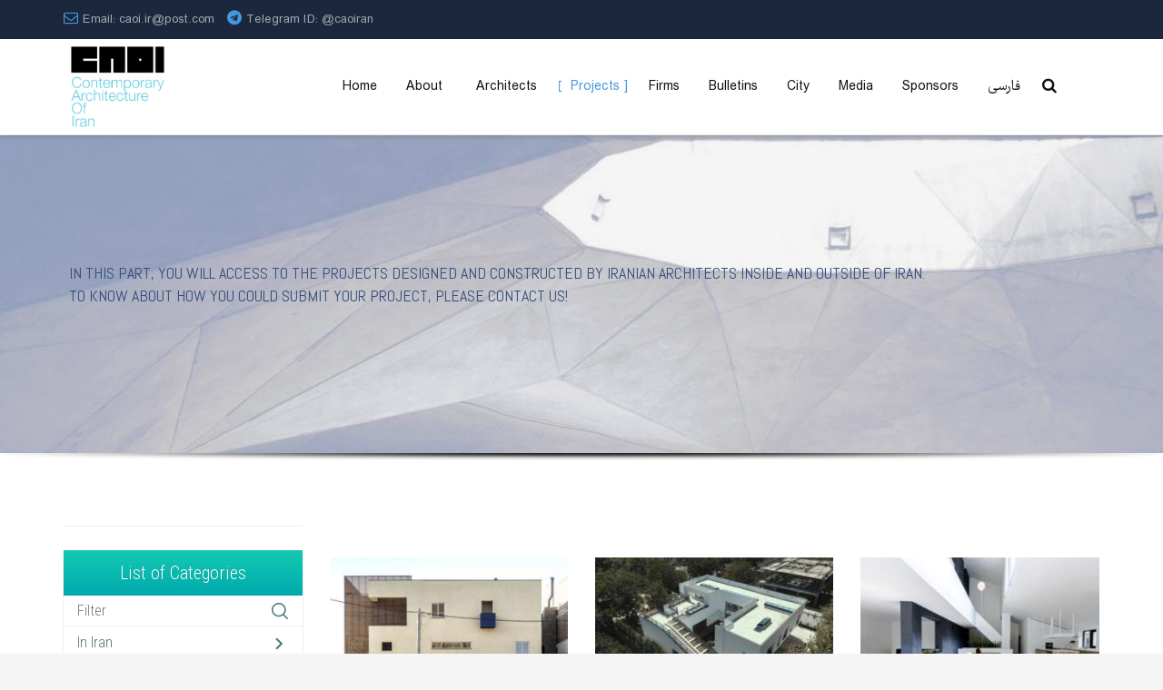

--- FILE ---
content_type: text/html; charset=utf-8
request_url: https://caoi.ir/en/projects/itemlist/tag/Villa%20Design.html
body_size: 17549
content:
<!DOCTYPE html>

<html prefix="og: http://ogp.me/ns#" lang="en-gb" dir="ltr" >

<head>

	<base href="https://caoi.ir/en/projects/itemlist/tag/Villa%20Design.html" />
	<meta http-equiv="content-type" content="text/html; charset=utf-8" />
	<meta name="keywords" content="Iran, Iranian Architecture, Architecture of Iran, Iranian Modern Architecture, Iranian Contemporary Architecture, Iran Modernism , Architecture Travel, Contemporary Architecture of Tehran, The Middle east Architecture, World Architecture, Architecture Firms in Iran, Iranian Architects" />
	<meta property="og:url" content="https://caoi.ir/en/projects/itemlist/tag/Villa%20Design.html" />
	<meta property="og:type" content="website" />
	<meta property="og:title" content="Villa Design - Contemporary Architecture of Iran" />
	<meta property="og:description" content="Website of contemporary architecture of Iran with an archival research approach aimed at collecting and presenting selected architectural works in Iran from 1900s to the present." />
	<meta name="twitter:card" content="summary" />
	<meta name="twitter:title" content="Villa Design - Contemporary Architecture of Iran" />
	<meta name="twitter:description" content="Website of contemporary architecture of Iran with an archival research approach aimed at collecting and presenting selected architectural works in Iran from 1900s to the present." />
	<meta name="viewport" content="width=device-width, initial-scale=1.0, minimum-scale=0.5, maximum-scale=2.5, user-scalable=no" />
	<meta name="apple-mobile-web-app-capable" content="yes" />
	<meta name="HandheldFriendly" content="true" />
	<meta name="description" content="Website of contemporary architecture of Iran with an archival research approach aimed at collecting and presenting selected architectural works in Ira..." />
	<title>Villa Design - Contemporary Architecture of Iran</title>
	<link href="/en/projects/itemlist/tag/Villa%20Design.html" rel="canonical" />
	<link href="/templates/jv-structure/favicon.ico" rel="shortcut icon" type="image/vnd.microsoft.icon" />
	<link href="/templates/jv-structure/touch-icon-iphone.png" rel="apple-touch-icon-precomposed" />
	<link href="/templates/jv-structure/touch-icon-ipad.png" rel="apple-touch-icon-precomposed" sizes="72x72" />
	<link href="/templates/jv-structure/touch-icon-iphone4.png" rel="apple-touch-icon-precomposed" sizes="114x114" />
	<link href="https://cdn.jsdelivr.net/npm/simple-line-icons@2.4.1/css/simple-line-icons.css" rel="stylesheet" type="text/css" />
	<link href="/components/com_k2/css/k2.css?v=2.10.3&b=20200429" rel="stylesheet" type="text/css" />
	<link href="/plugins/system/jvlibs/javascripts/jquery/bootstrap/css/bootstrap.min.css" rel="stylesheet" type="text/css" />
	<link href="/modules/mod_vertical_menu/cache/584/f8c597284f094568274fa9674822b689.css" rel="stylesheet" type="text/css" />
	<link href="https://caoi.ir/modules/mod_jvajax_searchpro/assets/css/custom.css" rel="stylesheet" type="text/css" />
	<link href="http://fonts.googleapis.com/css?family=Montserrat:700,regular" rel="stylesheet" type="text/css" />
	<link href="/plugins/system/jvframework/framework/extensions/scrolling/assets/animate.css" rel="stylesheet" type="text/css" />
	<link href="/plugins/system/jvframework/framework/extensions/jscustom/assets/css/owl.carousel_1.3.3.css" rel="stylesheet" type="text/css" />
	<link href="/templates/jv-structure/fonts/fontawesome/css/font-awesome.min.css" rel="stylesheet" type="text/css" />
	<link href="/templates/jv-structure/css/update.css" rel="stylesheet" type="text/css" />
	<link href="/plugins/system/jvframework/framework/extensions/typo/assets/css/typo.css" rel="stylesheet" type="text/css" />
	<link href="/plugins/system/jvframework/framework/basethemes/css/icomoon.css" rel="stylesheet" type="text/css" />
	<link href="/plugins/system/jvframework/framework/basethemes/css/core-template.css" rel="stylesheet" type="text/css" />
	<link href="/templates/jv-structure/css/menu-touch.css" rel="stylesheet" type="text/css" media="screen and (max-width: 992px)" />
	<link href="/plugins/system/jvframework/framework/basethemes/css/k2.css" rel="stylesheet" type="text/css" />
	<link href="/templates/jv-structure/css/template.css" rel="stylesheet" type="text/css" />
	<link href="/templates/jv-structure/css/responsive.css" rel="stylesheet" type="text/css" />
	<link href="/templates/jv-structure/css/colors/blue/style.css" rel="stylesheet" type="text/css" />
	<style type="text/css">


  @media(max-width:992px){

    .headroom--not-top{

        -webkit-transform: none;

        -moz-transform: none;

        -ms-transform: none;

        -o-transform: nonex;

        transform: none;

    }

    .jv-module.logo{

      line-height:63px;

      top:0;

    }

    #block-header {

      margin-bottom: 0px;

    }

    .jv-module.extra-info-homepage2 {

      padding: 0;

    } 

    .flag-home-page-4 .headroom{

        background:#1B273D;

    }

    .homepage-5{

      position: fixed;

      top: 0;

      z-index: 999;

      width: 100%;

      padding:0;

    }

    .homepage-5 div.position-menu-bottom-logo{

      padding-top:0;

    }

    .cart-search-position-2 > .custom > div .jv-ajax-cart--toolbar-icon,

    .cart-search-position-2 > .custom > div i{

      color:#000;

    }

  }



  @media(min-width:993px){

    .headroom--not-top #block-mainnav .jv-module ul.fxmenu, 

    .headroom--not-top .jv-module.logo,

    .headroom--not-top .jv-ajaxsearchpro--icon,

    .headroom--not-top .jv-ajax-cart--dropdown,.flag-home-page-4 .headroom--not-top .position-search .jv-ajaxsearchpro--icon

    {

           

            -webkit-transition: none;

            -moz-transition: none;

            -ms-transition: none;

            -o-transition: nonex;

            transition: none;

        }

   .headroom--not-top .jv-ajaxsearchpro--wrapper-input{

        top:65px;

        }    

    #block-header {

       position: relative !important;

    }

  }







.jv-module .title-module span::after {  height: 0px;   } 
#sidebar-a {
	margin-top:-96px!important;
}
div.ItemHeader{ border: 1px solid #eeeeee;height: 70px;margin-top: -10px} div.ItemHeader h3{margin-left: 10px; font-size: 16px;}
.Instagram .clearfix{
  margin-top: -60px;
}
.noscript div#off-menu_584 dl.level1 dl{
	position: static;
}
.noscript div#off-menu_584 dl.level1 dd.parent{
	height: auto !important;
	display: block;
	visibility: visible;
}

input.jv-ajaxsearchpro--input[type="text"]{
    background:url(https://caoi.ir/modules/mod_jvajax_searchpro/assets/images/search_button/magnifier_normal_large.png) 10px center no-repeat;
}
.jv-ajaxsearchpro--loading{
    background:url(https://caoi.ir/modules/mod_jvajax_searchpro/assets/images/loaders/brokencicle.gif) 98% center no-repeat;
}
.position-absolute,
.center-block-type1,
#switcher .show-switcher-icon,
#switcher #demo-list-box::before,
#switcher #demo-list-box li a::before,
.jvlastestnews-intro .jvlastestnews-items-item-thumbnail::before,
.jvlastestnews-intro .jvlastestnews-items-item-thumbnail::after,
.jv-module-left-title .title-module span::before,
.jv-module-left-title .title-module span::after,
.jv-ajax-cart--item-remove,
#arrow,
.project-item-content,
.project-item-title::after,
.jv-module.about-us-timeline .jvlastestnews-items-item-box::before,
.jv-module.about-us-timeline .jvlastestnews-items-item-title::before,
.jv-module.about-us-timeline .jvlastestnews-items-item-title::after,
.jv-module.logo-homepage-1,
div .jv-ajax-cart--toolbar-totalproduct,
.jv-ajaxsearchpro--icon .fa ::before,
.jv-ajaxsearchpro--icon .fa::after,
.hasNav .nav,
.jv-module.logo-homepage-2,
.jv-module.project--gallery_no_margin::before,
.jv-module.logo-homepage-2,
.jv-module.logo-homepage-4,
.itemViewdetail .itemImage .dates,
.itemViewdetail .itemBlog h3 > span:before,
.itemViewdetail .itemBlog h3 > span::after,
.block-menu-search,
.owl-pagination-inside .owl-pagination,
.breadcrumb-wrapper,
.position-slideshow .fullwidthbanner-container::after,
.chzn-container.chzn-container-single .chzn-single div,
.project-item-content-wrapper::before,
.jv-module.want-to-be-a-piece-of-us::before,
.jv-module.about-us-default h3.jvlastestnews-items-item-title a::before,
.jv-module.about-us-default h3.jvlastestnews-items-item-title a::after,
.jv-module.who-we-are .where-are-you-consulting-link,
.jv-module.who-we-are .where-are-you-consulting::before,
.jv-module.testimonials-homepage1::before,
#switcher #demo-list-box li .blog .img-intro .readmore a::before,
.background-noise,
.jv-module .title-module span::before,
.jv-module .title-module span::after,
.position-slideshow .fullwidthbanner-container::before,
.jv-module.testimonials-homepage1::after,
#block-bottomb::before,
.jv-module.about-us-default h3.jvlastestnews-items-item-title .blog .img-intro .readmore a::before,
.jv-module.about-us-default h3.jvlastestnews-items-item-title .blog .img-intro .readmore a::after,
#block-footer::before {
  position: absolute;
}

.jv-ajaxsearchpro--icon .fa::before,.jv-ajaxsearchpro--icon .fa::after{
  position:  inherit;
}
@media (max-width:775px){
  .logo img {
  max-height: 60px;
  -webkit-transition: all 0.5s cubic-bezier(0.215, 0.61, 0.355, 1);
  -moz-transition: all 0.5s cubic-bezier(0.215, 0.61, 0.355, 1);
  -o-transition: all 0.5s cubic-bezier(0.215, 0.61, 0.355, 1);
  transition: all 0.5s cubic-bezier(0.215, 0.61, 0.355, 1);
}

}.copyright{
display:none;
}
@font-face {
	font-family:Montserrat;
	font-style:normal;
	font-weight:normal;
	src:url('/templates/jv-structure/fonts/iransharp.eot');
	src:url('/ctemplates/jv-structure/fonts/iransharp.eot?#iefix') format('embedded-opentype'),
		url('/templates/jv-structure/fonts//iransharp.woff2') format('woff2'),
		url('/templates/jv-structure/fonts//iransharp.woff') format('woff'),
		url('/templates/jv-structure/fonts//iransharp.ttf') format('truetype');
}body{font-family: 'Montserrat',  serif;}
	</style>
	<script type="application/json" class="joomla-script-options new">{"csrf.token":"03e3e7759179e6885cf3910744db141b","system.paths":{"root":"","base":""}}</script>
	<script src="/media/jui/js/jquery.min.js?3d4be21227c745529a7e415796fd819c" type="text/javascript"></script>
	<script src="/media/jui/js/jquery-noconflict.js?3d4be21227c745529a7e415796fd819c" type="text/javascript"></script>
	<script src="/media/jui/js/jquery-migrate.min.js?3d4be21227c745529a7e415796fd819c" type="text/javascript"></script>
	<script src="/media/k2/assets/js/k2.frontend.js?v=2.10.3&b=20200429&sitepath=/" type="text/javascript"></script>
	<script src="/plugins/system/jvlibs/javascripts/jquery/bootstrap/bootstrap.js" type="text/javascript"></script>
	<script src="/plugins/system/jvlibs/javascripts/jquery/bootstrap/bootstrap.mootools-fix.js" type="text/javascript"></script>
	<script src="/media/system/js/core.js?3d4be21227c745529a7e415796fd819c" type="text/javascript"></script>
	<script src="/media/system/js/mootools-core.js?3d4be21227c745529a7e415796fd819c" type="text/javascript"></script>
	<script src="/media/system/js/mootools-more.js?3d4be21227c745529a7e415796fd819c" type="text/javascript"></script>
	<script src="https://cdnjs.cloudflare.com/ajax/libs/gsap/1.18.2/TweenMax.min.js" type="text/javascript"></script>
	<script src="/modules/mod_vertical_menu/js/perfect-scrollbar.js?v=3.1.201" type="text/javascript"></script>
	<script src="/modules/mod_vertical_menu/js/mod_vertical_menu.js?v=3.1.201" type="text/javascript"></script>
	<script src="https://caoi.ir/modules/mod_jvajax_searchpro/assets/js/json2.js" type="text/javascript"></script>
	<script src="https://caoi.ir/modules/mod_jvajax_searchpro/assets/js/jscustom.js" type="text/javascript"></script>
	<script src="/plugins/system/jvlibs/javascripts/jquery/plugins/jquery.imagesloaded.js" type="text/javascript"></script>
	<script src="/plugins/system/jvframework/framework/extensions/menu/assets/site/js/menu.js" type="text/javascript"></script>
	<script src="/plugins/system/jvframework/framework/extensions/scrolling/assets/scrollingeffect.js" type="text/javascript"></script>
	<script src="/plugins/system/jvframework/framework/extensions/scrolling/assets/jquery.easypiechart.min.js" type="text/javascript"></script>
	<script src="/plugins/system/jvframework/framework/extensions/jscustom/assets/js/owl.carousel.min_1.3.3.js" type="text/javascript"></script>
	<script src="/templates/jv-structure/js/owl.carouselv131.rtl/owl.carousel.js" type="text/javascript"></script>
	<script src="/templates/jv-structure/js/jquery.hoverdir.js" type="text/javascript"></script>
	<script src="/templates/jv-structure/js/jquery.stellar.min.js" type="text/javascript"></script>
	<script src="/templates/jv-structure/js/headroom/headroom.min.js" type="text/javascript"></script>
	<script src="/templates/jv-structure/js/headroom/jQuery.headroom.min.js" type="text/javascript"></script>
	<script src="/templates/jv-structure/js/SmoothScroll.js" type="text/javascript"></script>
	<script src="/templates/jv-structure/js/masonry.pkgd.min.js" type="text/javascript"></script>
	<script src="/templates/jv-structure/js/script.js" type="text/javascript"></script>
	<script src="/plugins/system/jvframework/framework/basethemes/js/jv.js" type="text/javascript"></script>
	<script type="text/javascript">


      jQuery(function($) {

        $(window).on("resize", function () {

            if ( JVMenu.getViewport("x") > 992) {

              $(".headroom,.footer-group").css("position", "fixed"); 

              $("#mainsite").css("padding-bottom", $(".footer-group").outerHeight());

              if ($(".homepage-5").length > 0) 

              {

                $("#block-slide").css("padding-top", 0 );

              }

              else{

                $("#block-slide").css("padding-top", $("#block-panel").outerHeight() + $("#block-mainnav ul.fxmenu").outerHeight() );

              }

              $("#block-search").append( $("#block-header > .container > .position-search") );

              $(".panelfull-search").append( $("#block-header > .container > .cart-search-position-2") );

              $("#block-header").css("margin-top", 0);

            }

            else{

              $("#block-slide").css("padding-top", 0);

              $("#mainsite").css("padding-bottom", 0);

              $(".headroom,.footer-group").css("position", "relative");

              $("#block-search > .position-search").insertAfter( "#block-header > .container > .flexMenuToggle" );

              $(".panelfull-search > .cart-search-position-2").insertAfter( "#block-header > .container > .flexMenuToggle" );

          

            }



        }).trigger("resize");



       $(window).on("load", function () {

          $(window).trigger("resize");

        });

      });

  
            jQuery(function(){
                new JVMenu('#fxmenu1',{
                    main: {
                        delay: 300,
                        duration: 300,
                        effect: 'fade',
                        easing: 'linear'
                    },
                    sub: {
                        delay: 300,
                        duration: 300,
                        effect: 'slide',
                        easing: 'linear'
                    },
                    responsive: 992
                });
            })
         jQuery(function($){ $.each([{"selector":".title-module,.view-virtuemart .category,.view-virtuemart .product,.ItemView,.jvcontact--form,.jvcontact--information,.itemContainer,.vendor-store-desc,.category-view .category,.listing-view .vm-col,.jvlastestnews-items-item,.logo,#fxmenu1,.position-search > div,.find-project-menu > li,.who-we-are .custom .row > div,.testimonials","duration":1500,"delay":0,"offset":50,"iteration":1,"effect":"fadeIn","mobile":false,"groupDelay":0,"groupPoint":"","groupDesc":false},{"selector":".sidebar .jvlastestnews-items-item,.sidebar .vmproductItem,.sidebar .search_pro,.sidebar li,.panel","duration":1000,"delay":0,"offset":100,"iteration":1,"effect":"fadeInUp","mobile":false,"groupDelay":150,"groupPoint":"","groupDesc":false},{"selector":".block-panel","duration":1000,"delay":0,"offset":10,"iteration":1,"effect":"fadeIn","mobile":false,"groupDelay":0,"groupPoint":"","groupDesc":false}],function(){this.effect = this.effect.toString(); new JVScrolling(this);});});jQuery(function(){new JVTop();});jQuery(function($){    });
	</script>
	<script data-cfasync="false">
document[(_el=document.addEventListener)?'addEventListener':'attachEvent'](_el?'DOMContentLoaded':'onreadystatechange',function(){
	if (!_el && document.readyState != 'complete') return;
	(window.jq183||jQuery)('.noscript').removeClass('noscript');
	window.sm584 = new VerticalSlideMenu({
		id: 584,
		visibility: ["1","1","1","1","0",["0","px"],["10000","px"]],
		parentHref: 0,
		theme: 'flat',
		result: 'Search Results',
		noResult: 'No Results Found',
		backItem: '',
		filterDelay: 500,
		filterMinChar: 3,
		navtype: 'drop',
		sidebar: 0,
		popup: 0,
		overlay: 0,
		sidebarUnder: 768,
		width: 300,
		menuIconCorner: 1,
		menuIconX: 0,
		menuIconY: 0,
		hidePopupUnder: 1750,
		siteBg: '#444444',
		effect: 1,
    dur: 400/1000,
		perspective: 0,
		inEase: 'Quad.easeOut'.split('.').reverse().join(''),
		inOrigin: '50% 50% 0',
		inX: 100,
		inUnitX: '%',
    logoUrl: '',
		inCSS: {
			y: 0,
			opacity: 100/100,
			rotationX: 0,
			rotationY: 0,
			rotationZ: 0,
			skewX: 0,
			skewY: 0,
			scaleX: 100/100,
			scaleY: 100/100
		},
		outEase: 'Quad.easeOut'.split('.').reverse().join(''),
		outOrigin: '50% 50% 0',
		outX: -100,
		outUnitX: '%',
		outCSS: {
			y: 0,
			opacity: 100/100,
			rotationX: 0,
			rotationY: 0,
			rotationZ: 0,
			skewX: 0,
			skewY: 0,
			scaleX: 100/100,
			scaleY: 100/100
		},
		anim: {
			perspective: 1000,
			inDur: 300/1000,
			inEase: 'Quad.easeOut'.split('.').reverse().join(''),
			inOrigin: '50% 50% 0',
			inX: -30,
			inUnitX: 'px',
			inCSS: {
				y: 0,
				opacity: 0/100,
				rotationX: 0,
				rotationY: 0,
				rotationZ: 0,
				skewX: 0,
				skewY: 0,
				scaleX: 100/100,
				scaleY: 100/100
			},
			outDur: 300/1000,
			outEase: 'Quad.easeOut'.split('.').reverse().join(''),
			outOrigin: '50% 50% 0',
			outX: 20,
			outUnitX: 'px',
			outCSS: {
				y: 0,
				opacity: 0/100,
				rotationX: 0,
				rotationY: 0,
				rotationZ: 0,
				skewX: 0,
				skewY: 0,
				scaleX: 100/100,
				scaleY: 100/100
			}
		},
		miAnim: 0,
		miDur: 500/1000,
		miShift: 40/1000,
		miEase: 'Quad.easeOut'.split('.').reverse().join(''),
		miX: 40,
		miUnitX: '%',
		miCSS: {
			transformPerspective: 600,
			transformOrigin: '50% 50% 0',
			y: 0,
			opacity: 0/100,
			rotationX: 0,
			rotationY: 0,
			rotationZ: 0,
			skewX: 0,
			skewY: 0,
			scaleX: 100/100,
			scaleY: 100/100
		},
		iconAnim: 0 && 0,
		bgX: 0,
		dropwidth: 250,
		dropspace: 0,
		dropFullHeight: 0,
		dropEvent: 'mouseenter',
		opened: 1,
		autoOpen: 0,
		autoOpenAnim: 1,
		hideBurger: 0
	});
});
</script>


<!--[if lt IE 9]>
<script src="/plugins/system/jvframework/framework/basethemes/js/html5shiv.js" type="text/javascript"></script>
<script src="/plugins/system/jvframework/framework/basethemes/js/respond.src.js" type="text/javascript"></script>
<![endif]-->



 






<link rel="stylesheet" type="text/css" href="/media/smartslider3/src/SmartSlider3/Application/Frontend/Assets/dist/smartslider.min.css?ver=569f102c" media="all">
<link rel="stylesheet" type="text/css" href="https://fonts.googleapis.com/css?display=swap&amp;family=Abel:400&amp;subset=latin,arabic" media="all">
<style data-related="n2-ss-32">div#n2-ss-32 .n2-ss-slider-1{display:grid;position:relative;}div#n2-ss-32 .n2-ss-slider-2{display:grid;position:relative;overflow:hidden;padding:0px 0px 0px 0px;border:0px solid RGBA(62,62,62,1);border-radius:0px;background-clip:padding-box;background-repeat:repeat;background-position:50% 50%;background-size:cover;background-attachment:scroll;z-index:1;}div#n2-ss-32:not(.n2-ss-loaded) .n2-ss-slider-2{background-image:none !important;}div#n2-ss-32 .n2-ss-slider-3{display:grid;grid-template-areas:'cover';position:relative;overflow:hidden;z-index:10;}div#n2-ss-32 .n2-ss-slider-3 > *{grid-area:cover;}div#n2-ss-32 .n2-ss-slide-backgrounds,div#n2-ss-32 .n2-ss-slider-3 > .n2-ss-divider{position:relative;}div#n2-ss-32 .n2-ss-slide-backgrounds{z-index:10;}div#n2-ss-32 .n2-ss-slide-backgrounds > *{overflow:hidden;}div#n2-ss-32 .n2-ss-slide-background{transform:translateX(-100000px);}div#n2-ss-32 .n2-ss-slider-4{place-self:center;position:relative;width:100%;height:100%;display:grid;grid-template-areas:'slide';}div#n2-ss-32 .n2-ss-slider-4 > *{grid-area:slide;}div#n2-ss-32.n2-ss-full-page--constrain-ratio .n2-ss-slider-4{height:auto;}div#n2-ss-32 .n2-ss-slide{display:grid;place-items:center;grid-auto-columns:100%;position:relative;z-index:20;-webkit-backface-visibility:hidden;transform:translateX(-100000px);}div#n2-ss-32 .n2-ss-slide{perspective:1000px;}div#n2-ss-32 .n2-ss-slide-active{z-index:21;}.n2-ss-background-animation{position:absolute;top:0;left:0;width:100%;height:100%;z-index:3;}div#n2-ss-32 .nextend-shadow{width:100%;z-index:0;}div#n2-ss-32 .nextend-shadow img{max-width:none;width:100%;}div#n2-ss-32 .n2-font-a343e4ea02266fc9b706e8220ccf9ab9-hover{font-family: 'Abel';color: #364e7b;font-size:112.5%;text-shadow: none;line-height: 1.4;font-weight: normal;font-style: normal;text-decoration: none;text-align: left;letter-spacing: normal;word-spacing: normal;text-transform: none;}div#n2-ss-32 .n2-ss-slide-limiter{max-width:1000px;}div#n2-ss-32 .n-uc-OtfpvzFsBD1Q{padding:0px 0px 0px 0px}@media (min-width: 1200px){div#n2-ss-32 [data-hide-desktopportrait="1"]{display: none !important;}}@media (max-width: 1199px) and (min-width: 701px){div#n2-ss-32 [data-hide-tabletportrait="1"]{display: none !important;}}@media (max-width: 700px){div#n2-ss-32 .n-uc-PKMHlD8Pus8l{--ssfont-scale:1.6}div#n2-ss-32 [data-hide-mobileportrait="1"]{display: none !important;}}</style>
<script>(function(){this._N2=this._N2||{_r:[],_d:[],r:function(){this._r.push(arguments)},d:function(){this._d.push(arguments)}}}).call(window);!function(a){a.indexOf("Safari")>0&&-1===a.indexOf("Chrome")&&document.documentElement.style.setProperty("--ss-safari-fix-225962","1px")}(navigator.userAgent);!function(e,i,o,r){(i=e.match(/(Chrome|Firefox|Safari)\/(\d+)\./))&&("Chrome"==i[1]?r=+i[2]>=32:"Firefox"==i[1]?r=+i[2]>=65:"Safari"==i[1]&&(o=e.match(/Version\/(\d+)/)||e.match(/(\d+)[0-9_]+like Mac/))&&(r=+o[1]>=14),r&&document.documentElement.classList.add("n2webp"))}(navigator.userAgent);</script><script src="/media/smartslider3/src/SmartSlider3/Application/Frontend/Assets/dist/n2.min.js?ver=569f102c" defer async></script>
<script src="/media/smartslider3/src/SmartSlider3/Application/Frontend/Assets/dist/smartslider-frontend.min.js?ver=569f102c" defer async></script>
<script src="/media/smartslider3/src/SmartSlider3/Slider/SliderType/Simple/Assets/dist/ss-simple.min.js?ver=569f102c" defer async></script>
<script>_N2.r('documentReady',function(){_N2.r(["documentReady","smartslider-frontend","SmartSliderWidget","ss-simple"],function(){new _N2.SmartSliderSimple('n2-ss-32',{"admin":false,"callbacks":"","background.video.mobile":1,"randomize":{"randomize":0,"randomizeFirst":0},"alias":{"id":0,"smoothScroll":0,"slideSwitch":0,"scroll":1},"align":"normal","isDelayed":0,"responsive":{"mediaQueries":{"all":false,"desktopportrait":["(min-width: 1200px)"],"tabletportrait":["(max-width: 1199px) and (min-width: 701px)"],"mobileportrait":["(max-width: 700px)"]},"base":{"slideOuterWidth":1000,"slideOuterHeight":350,"sliderWidth":1000,"sliderHeight":350,"slideWidth":1000,"slideHeight":350},"hideOn":{"desktopLandscape":false,"desktopPortrait":false,"tabletLandscape":false,"tabletPortrait":false,"mobileLandscape":false,"mobilePortrait":false},"onResizeEnabled":true,"type":"fullwidth","sliderHeightBasedOn":"real","focusUser":1,"focusEdge":"auto","breakpoints":[{"device":"tabletPortrait","type":"max-screen-width","portraitWidth":1199,"landscapeWidth":1199},{"device":"mobilePortrait","type":"max-screen-width","portraitWidth":700,"landscapeWidth":900}],"enabledDevices":{"desktopLandscape":0,"desktopPortrait":1,"tabletLandscape":0,"tabletPortrait":1,"mobileLandscape":0,"mobilePortrait":1},"sizes":{"desktopPortrait":{"width":1000,"height":350,"max":3000,"min":1000},"tabletPortrait":{"width":701,"height":245,"customHeight":false,"max":1199,"min":701},"mobilePortrait":{"width":320,"height":112,"customHeight":false,"max":900,"min":320}},"overflowHiddenPage":0,"focus":{"offsetTop":"","offsetBottom":""}},"controls":{"mousewheel":0,"touch":"vertical","keyboard":1,"blockCarouselInteraction":1},"playWhenVisible":1,"playWhenVisibleAt":0.5,"lazyLoad":0,"lazyLoadNeighbor":0,"blockrightclick":0,"maintainSession":0,"autoplay":{"enabled":0,"start":1,"duration":8000,"autoplayLoop":1,"allowReStart":0,"pause":{"click":1,"mouse":"0","mediaStarted":1},"resume":{"click":0,"mouse":"0","mediaEnded":1,"slidechanged":0},"interval":1,"intervalModifier":"loop","intervalSlide":"current"},"perspective":1000,"layerMode":{"playOnce":0,"playFirstLayer":1,"mode":"skippable","inAnimation":"mainInEnd"},"parallax":{"enabled":1,"mobile":0,"is3D":0,"animate":1,"horizontal":"mouse","vertical":"mouse","origin":"slider","scrollmove":"both"},"postBackgroundAnimations":0,"bgAnimations":0,"mainanimation":{"type":"vertical","duration":500,"delay":0,"ease":"easeOutQuad","shiftedBackgroundAnimation":"auto"},"carousel":1,"initCallbacks":function(){new _N2.FrontendItemHeadingSplitText(this,"n2-ss-32item1","50% 50% 0px","visible",{"name":"Static","data":{"mode":"chars","sort":"normal","duration":0.4,"stagger":0.05,"ease":"easeOutCubic","opacity":0,"scale":1,"x":0,"y":0,"rotationX":0,"rotationY":0,"rotationZ":0}},0,false,0);new _N2.SmartSliderWidget(this,'shadow','.nextend-shadow')}})})});</script>
</head>

<body class="layout-default ltr inner_page body-bg-24 body-wide blue"><div class="sm-pusher"><div class="sm-content"><div class="sm-content-inner">

     






	<div id="wrapper" class="">

        <div id="mainsite">

            <span class="flexMenuToggle" ></span> 

                <div class="headroom">
          <div class="block-panel-wrapper">
        <!--Block top-->
                	<section id="block-panel">
            	<div class="container">
            		<div class="block blockequalize equal-column  row">
<div class="col-md-7 col-sm-7"><div class="position position-panel-1">
		<div class="jv-module module information information-top information-top1">
		        


        
        <div class="contentmod clearfix">
			
    <div class="custom" >
        <div class="box-information"><i class="fa fa-envelope-o"><i class="hidden">Information </i></i>Email: caoi.ir@post.com <i class="fa fa-telegram"><i class="hidden">Information </i></i>Telegram ID: <span style="color: #9ea3ad;"><a href="http://telegram.me/caoiran" style="color: #9ea3ad;">@caoiran</a></span></div>    </div>	


         </div>   
		</div>
	</div></div><div class="col-md-5 col-sm-5"><div class="position position-panel-6">
		<div class="jv-module">
		        


        
        <div class="contentmod clearfix">
			<!-- BEGIN: Custom advanced (www.pluginaria.com) --><!-- END: Custom advanced (www.pluginaria.com) -->         </div>   
		</div>
			<div class="jv-module">
		        


        
        <div class="contentmod clearfix">
			<!-- BEGIN: Custom advanced (www.pluginaria.com) --><!-- END: Custom advanced (www.pluginaria.com) -->         </div>   
		</div>
			<div class="jv-module">
		        


        
        <div class="contentmod clearfix">
			<!-- BEGIN: Custom advanced (www.pluginaria.com) --><!-- END: Custom advanced (www.pluginaria.com) -->         </div>   
		</div>
	</div></div></div>
                </div>
            </section>
                <!--/Block top-->

        <!--Block top-->
                    <section id="block-panel-full-site">
                    <div class="position position-panel-full-site">
    <div class="jv-module  module extra-info-responsive extra-info-homepage1">
        <div class="container">
                    
            <div class="contentmod clearfix">
                
    <div class="custom" >
        <div class="row">
<div class="col-md-3"></div>
<div class="col-md-9 hidden-xs hidden-sm header-right">
<div class="row extra-info">
<div class="col-md-3"></div>
<div class="col-md-4"><i class="fa fa-phone"></i>1-557-97-170 <br /> <span>info@joomlavi.com</span></div>
<div class="col-md-5"><i class="fa fa-home"></i>14 Tottenham Court Road <br /> <span>London, England.</span></div>
</div>
</div>
</div>    </div>	


            </div> 
        </div>  
    </div>
    </div>
            </section>
                <!--/Block top-->
    </div>


    <!--Block Header -->
    <header id="block-header">
        	<div class="container">
                <a class="flexMenuToggle" href="JavaScript:void(0);" ><span></span><span></span><span></span></a>
                <div class="position position-logo">
		<div class="jv-module module logo logo-homepage-1">
		        


        
        <div class="contentmod clearfix">
			
    <div class="custom" >
        <p><a href="/index.php" rel="alternate"><img src="/images/uploads/logo/logo1.png" alt="" /></a></p>    </div>	


         </div>   
		</div>
	</div>				<a id="logo" class="logo-image"  href="/" title="Contemporary Architecture of Iran">				
									<img src="/images/uploads/logo/logo1.png" alt="Contemporary Architecture of Iran"/>
								</a>
		
                
            </div>
    </header>
    <!--/Block Header-->

    <!--Block Mainnav-->
    <div class="block-menu-search">
        <div class="container">
                                                <section id="block-search">
                            <div class="position position-search">

<div><div id="offlajn-ajax-tile-results"></div>
<div class="ajax-clear"></div>
		<div class="moduletable">
						<div id="jv-ajaxsearchpro--582" class="jv-ajaxsearchpro">
    <form id="jvajax-search-582" class="jv-ajaxsearchpro--form" onsubmit="return false" method="POST" name="jv-ajaxsearch">
        <span class="jv-ajaxsearchpro--icon"><i class="fa fa-search"></i></span>
        <div class="jv-ajaxsearchpro--wrapper">
            <div class="jv-ajaxsearchpro--wrapper-input">
                <span class="jv-ajaxsearchpro--loading" id="jv-loading-582">
                    <img alt="loading" src="https://caoi.ir/modules/mod_jvajax_searchpro/assets/images/loaders/brokencicle.gif" />
                </span>
                <input placeholder="Search..." data-module="582" class="jv-ajaxsearchpro--input" id="jvsearch-area582" type="text" autocomplete="off" value="" name="jvsearch" />
            </div>
        </div>
        
    </form>

<div id="jvAjaxSearchResults582" class="jv-ajaxsearchpro--result"></div>
</div>
<script>
    
    jQuery(function($){
        var jvform = $('#jv-ajaxsearchpro--582');
        var lastKeyUp = 0,lastVal = '',input = jvform.find('input.jv-ajaxsearchpro--input'),interval;
        
        input.keydown(function(){
                lastKeyUp = new Date().getTime();
        }).focusin(function(){
                clearInterval(interval);
                interval = setInterval(function(){
                        if(( new Date().getTime() - lastKeyUp) < 1000) return;
                        var val = input.val();
                        if(val === lastVal) return;
                        lastVal = val;
                        jvAjaxSearch.search($(input),'en-GB');
                },10);
        }).focusout(function(){
                clearInterval(interval);
        });
    })

</script>		</div>
	</div>
<div></div>

</div>
                    </section >
                                                    <section id="block-mainnav">
                            <div class="position position-menu">
		<div class="jv-module module_menu menu-homepage-1">
		        


        
        <div class="contentmod clearfix">
			<ul id="fxmenu1" class="menu fxmenu cssmenu  dropmenu"><li  id='fx-item836' class='fx-item1 level1   fxsubmenu'>
<a  href='/en/' data-hover="Home" class="level1" ><span class='fx-title'>Home</span></a>
</li>
<li  id='fx-item840' class='fx-item2 level1   fxsubmenu'>
<a  href='/en/about.html' data-hover="About" class="level1" ><span class='fx-title'>About</span></a>
</li>
<li  id='fx-item991' class='fx-item3 level1   fxsubmenu'>
<a  href='/en/architects.html' data-hover="Architects" class="icon-folder-open2 level1" ><span class='fx-title'>Architects</span></a>
</li>
<li  id='fx-item872' class='fx-item4 level1   fxsubmenu active'>
<a  href='/en/projects.html' data-hover="Projects" class="icon-folder-open2 level1" ><span class='fx-title'>Projects</span></a>
</li>
<li  id='fx-item1349' class='fx-item5 level1   fxsubmenu'>
<a  href='/en/firms.html' data-hover="Firms" class="level1" ><span class='fx-title'>Firms</span></a>
</li>
<li style='width:200' id='fx-item837' class='fx-item6 level1 hasChild  fxsubmenu'>
<span class="iconsubmenu"></span><a href='#' data-hover="Bulletins" class=" megamenu level1" ><span class='fx-title'>Bulletins</span></a>
<div class='fx-subitem fxcolumns  cols1 '><div class='insubitem clearfix'><ul class='fxcolumn column1 clearfix'>
<li  id='fx-item1352' class='fx-item1 level2   fxsubmenu'>
<a  href='/en/bulletins/architecture-design-projects.html' data-hover="Architecture Design Projects" class="levelsub level2" ><span class='fx-title'>Architecture Design Projects</span></a>
</li>
<li  id='fx-item992' class='fx-item2 level2   fxsubmenu'>
<a  href='/en/bulletins/news.html' data-hover="News" class="levelsub level2" ><span class='fx-title'>News</span></a>
</li>
<li  id='fx-item995' class='fx-item3 level2   fxsubmenu'>
<a  href='/en/bulletins/workshops.html' data-hover="Workshops" class="levelsub level2" ><span class='fx-title'>Workshops</span></a>
</li>
<li  id='fx-item1074' class='fx-item4 level2   fxsubmenu'>
<a  href='/en/bulletins/studies.html' data-hover="Studies" class="levelsub level2" ><span class='fx-title'>Studies</span></a>
</li>
<li  id='fx-item1019' class='fx-item5 level2   fxsubmenu'>
<a  href='/en/bulletins/notes.html' data-hover="Notes" class="levelsub level2" ><span class='fx-title'>Notes</span></a>
</li>
<li  id='fx-item1525' class='fx-item6 level2   fxsubmenu'>
<a  href='/en/bulletins/art.html' data-hover="Art" class="levelsub level2" ><span class='fx-title'>Art</span></a>
</li>
<li  id='fx-item1018' class='fx-item7 level2   fxsubmenu'>
<a  href='/en/bulletins/books.html' data-hover="Books" class="levelsub level2" ><span class='fx-title'>Books</span></a>
</li>
<li  id='fx-item1023' class='fx-item8 level2   fxsubmenu'>
<a  href='/en/bulletins/jobs.html' data-hover="Jobs" class="levelsub level2" ><span class='fx-title'>Jobs</span></a>
</li>
<li  id='fx-item1522' class='fx-item9 level2   fxsubmenu'>
<a  href='/en/bulletins/partners.html' data-hover="Partners" class="levelsub level2" ><span class='fx-title'>Partners</span></a>
</li>
</ul></div></div>
</li>
<li  id='fx-item1094' class='fx-item7 level1   fxsubmenu'>
<a  href='/en/iran.html' data-hover="City" class="level1" ><span class='fx-title'>City</span></a>
</li>
<li  id='fx-item839' class='fx-item8 level1   fxsubmenu'>
<a  href='/en/medias.html' data-hover="Media" class="level1" ><span class='fx-title'>Media</span></a>
</li>
<li  id='fx-item843' class='fx-item9 level1   fxsubmenu'>
<a  href='/en/sponsors.html' data-hover="Sponsors" class="level1" ><span class='fx-title'>Sponsors</span></a>
</li>
<li  id='fx-item1218' class='fx-item10 level1   fxsubmenu'>
<a href='http://www.caoi.ir/fa/' data-hover="فارسی" class="level1" ><span class='fx-title'>فارسی</span></a>
</li></ul>         </div>   
		</div>
	</div>       
           <!-- <a class="flexMenuToggle" href="JavaScript:void(0);" ></a>-->

        
                    </section >
                    <span></span>
                                    </div>
    </div>
</div>



<div class="z-index-top">
    <!--/Block Mainnav-->
    <!--Block Slide-->
        	<section id="block-slide">
        	<div class="container">
    		    <div class="position position-slideshow">
<div><div><ss3-force-full-width data-overflow-x="none" data-horizontal-selector="body"><div class="n2-section-smartslider fitvidsignore " data-ssid="32"><div class="n2-ss-margin" style="margin: 1px 0px 0px 0px;"><div id="n2-ss-32-align" class="n2-ss-align"><div class="n2-padding"><div id="n2-ss-32" data-creator="Smart Slider 3" data-responsive="fullwidth" class="n2-ss-slider n2-ow n2-has-hover n2notransition  " data-ss-legacy-font-scale="1"><div class="n2-ss-slider-wrapper-outside" style="grid-template-rows:1fr auto">
        <div class="n2-ss-slider-1 n2_ss__touch_element n2-ow" style="">
            <div class="n2-ss-slider-2 n2-ow">
                                                <div class="n2-ss-slider-3 n2-ow" style="">

                    <div class="n2-ss-slide-backgrounds n2-ow-all"><div class="n2-ss-slide-background" data-public-id="1" data-mode="fill"><div class="n2-ss-slide-background-image" data-blur="0" data-alt="" data-title="" style="opacity:0.96"><picture><source srcset="/images/slider34/Freedom_tower_of_Iran_Azadi_tower6.jpeg" media="(min-width: 1200px) and (-webkit-min-device-pixel-ratio: 1.5)" class="skip-lazy" data-skip-lazy="1"></source><source srcset="/images/image/0e93391e7798e784ea88ab8bfdae21ae/Freedom_tower_of_Iran_Azadi_tower6.jpg" media="(max-width: 700px)" class="skip-lazy" data-skip-lazy="1"></source><source srcset="/images/image/169cca62cacabc45b16064f2983a32be/Freedom_tower_of_Iran_Azadi_tower6.jpg" media="(max-width: 1199px) and (min-width: 701px)" class="skip-lazy" data-skip-lazy="1"></source><img src="/images/slider34/Freedom_tower_of_Iran_Azadi_tower6.jpeg" alt="" title="" loading="lazy" class="skip-lazy" data-skip-lazy="1"></picture></div><div class="n2-ss-slide-background-color" style="background-color: #1b273d;"></div></div></div>                    <div class="n2-ss-slider-4 n2-ow">
                        <svg xmlns="http://www.w3.org/2000/svg" viewBox="0 0 1000 350" data-related-device="desktopPortrait" class="n2-ow n2-ss-preserve-size n2-ss-preserve-size--slider n2-ss-slide-limiter"></svg><div data-first="1" data-slide-duration="0" data-id="100" data-slide-public-id="1" data-title="Slide 1" class="n2-ss-slide n2-ow  n2-ss-slide-100"><div tabindex="-1" class="n2-ss-slide--focus" role="note">Slide 1</div><div class="n2-ss-layers-container n2-ss-slide-limiter n2-ow"><div class="n2-ss-layer n2-ow n-uc-OtfpvzFsBD1Q" data-sstype="slide" data-pm="default"><div class="n2-ss-layer n2-ow n-uc-PKMHlD8Pus8l" data-pm="absolute" data-responsiveposition="1" data-desktopportraitleft="-18" data-mobileportraitleft="0" data-desktopportraittop="29" data-mobileportraittop="43" data-responsivesize="1" data-desktopportraitwidth="1093" data-mobileportraitwidth="803" data-desktopportraitheight="130" data-mobileportraitheight="266" data-desktopportraitalign="center" data-mobileportraitalign="center" data-desktopportraitvalign="middle" data-mobileportraitvalign="middle" data-parentid="" data-desktopportraitparentalign="center" data-desktopportraitparentvalign="middle" data-adaptivefont="0" data-animv2="{&quot;specialZero&quot;:0,&quot;transformOrigin&quot;:&quot;50|*|50|*|0&quot;}" data-sstype="layer"><h2 id="n2-ss-32item1" class="n2-font-a343e4ea02266fc9b706e8220ccf9ab9-hover   n2-ss-item-content n2-ss-text n2-ow" style="display:block;">IN THIS PART, YOU WILL ACCESS TO THE PROJECTS DESIGNED AND CONSTRUCTED BY IRANIAN ARCHITECTS INSIDE AND OUTSIDE OF IRAN. <br>TO KNOW ABOUT HOW YOU COULD SUBMIT YOUR PROJECT, PLEASE CONTACT US!</h2></div></div></div></div>                    </div>

                                    </div>
            </div>
        </div>
        <div class="n2-ss-slider-controls n2-ss-slider-controls-below"><div class="n2-ss-widget nextend-shadow n2-ow-all"><img width="1120" height="50" style="display: block; width:100%;max-width:none;" class="nextend-shadow-image skip-lazy" loading="lazy" data-skip-lazy="1" src="/media/smartslider3/src/SmartSlider3/Widget/Shadow/ShadowImage/Assets/shadow/centered.png" alt="Shadow"></div></div></div></div><ss3-loader></ss3-loader></div></div><div class="n2_clear"></div></div></div></ss3-force-full-width></div></div></div>
    		</div>
    	</section>
        <!--/Block Slide-->

    
         


    <!--Block Slide-->
        <!--/Block Slide-->

	 <!--Block top------------------------------------------->
        <!--/Block top--------------------------------------------------->
	
	
	    <!--Block Slide---------------------------------------------------------->
        <!--/Block Slide-------------------------------------------------------------->
	
	
	
	
	
	
	
	
	
	


    <!--Block Breadcrumb-->
        <!--/Block Breadcrumb-->

    <!--Block top-->
        <!--/Block top-->

    <!--Block topb-->
        <!--/Block topb-->
</div>

            <section id="block-main">

                <div class="container">

                	<div class="row">

                        
	<div id="main-content"  class=" col-md-9  col-md-offset-3">
        
	            
        <div id="content">

	        <div id="system-message-container">
	</div>

			<!-- Start K2 Tag Layout -->
<div id="k2Container" class="itemViewdetail tagView">

	
	
		<div class="tagItemList row">
	
				<div class="col-md-4 col-sm-6">
		<!-- Start K2 Item Layout -->
		<div class="tagItemView">



		  <div class="tagItemBody">
			  			  <!-- Item Image -->
			  <div class="tagItemImageBlock">
				  <div class="tagItemImage itemImage">
				    <a href="/en/projects/item/1438-blue-cube-house-in-bukan-kelvan-studio.html" title="Blue cube house in Bukan">
				    	<img src="/media/k2/items/cache/0e10dc31a783038aaa2ac17353b1949b_Generic.jpg" alt="Blue cube house in Bukan" style="width:300px; height:auto;" />
				    </a>
					
					
				  </div>

			  </div>
			  			  
			  		  	<div class="tagItemHeader">
				
			
			  			  <!-- Item title -->
			  <h2 class="tagItemTitle">
			  						<a href="/en/projects/item/1438-blue-cube-house-in-bukan-kelvan-studio.html">
			  		Blue cube house			  	</a>
			  				  </h2>
			  			  
			  		  </div>
			  
			  
			  <div class="clr"></div>
		  </div>
		  

		  
		  <div class="clr"></div>
		  
		  		  
						<div class="itemBlockBottom">
								<!-- Item "read more..." link -->
				<div class="readmore">
					<a class="btn btn-default k2ReadMore" href="/en/projects/item/1438-blue-cube-house-in-bukan-kelvan-studio.html">
						Read more...					</a>
				</div>
								
																																
					<!-- Social sharing -->
		<div class="share">
			  <span><i class="fa fa-share-alt"></i> Share: </span>
			  <span><a target="_blank" href="http://www.facebook.com/sharer/sharer.php?url=https://caoi.ir/en/projects/item/1438-blue-cube-house-in-bukan-kelvan-studio.html"><i class="fa fa-facebook"></i></a></span>
			  <span><a target="_blank" href="http://twitter.com/share?text=Blue cube house&amp;url=https://caoi.ir/en/projects/item/1438-blue-cube-house-in-bukan-kelvan-studio.html"><i class="fa fa-twitter"></i></a></span>
			  <span><a target="_blank" href="https://plus.google.com/share?url=https://caoi.ir/en/projects/item/1438-blue-cube-house-in-bukan-kelvan-studio.html"><i class="fa fa-google-plus"></i></a></span>
			</div>
				
			</div>
			
			<div class="clr"></div>
		</div>
		<!-- End K2 Item Layout -->
		</div>
				<div class="col-md-4 col-sm-6">
		<!-- Start K2 Item Layout -->
		<div class="tagItemView">



		  <div class="tagItemBody">
			  			  <!-- Item Image -->
			  <div class="tagItemImageBlock">
				  <div class="tagItemImage itemImage">
				    <a href="/en/projects/item/1375-stroller-house-qazvin-negin-shahr-ayandeh-consultants.html" title="Stroller House in Qazvin | Architecture of Iran">
				    	<img src="/media/k2/items/cache/31776f6e6bf414b76f4b8377969aab66_Generic.jpg" alt="Stroller House in Qazvin | Architecture of Iran" style="width:300px; height:auto;" />
				    </a>
					
					
				  </div>

			  </div>
			  			  
			  		  	<div class="tagItemHeader">
				
			
			  			  <!-- Item title -->
			  <h2 class="tagItemTitle">
			  						<a href="/en/projects/item/1375-stroller-house-qazvin-negin-shahr-ayandeh-consultants.html">
			  		Stroller House			  	</a>
			  				  </h2>
			  			  
			  		  </div>
			  
			  
			  <div class="clr"></div>
		  </div>
		  

		  
		  <div class="clr"></div>
		  
		  		  
						<div class="itemBlockBottom">
								<!-- Item "read more..." link -->
				<div class="readmore">
					<a class="btn btn-default k2ReadMore" href="/en/projects/item/1375-stroller-house-qazvin-negin-shahr-ayandeh-consultants.html">
						Read more...					</a>
				</div>
								
																																
					<!-- Social sharing -->
		<div class="share">
			  <span><i class="fa fa-share-alt"></i> Share: </span>
			  <span><a target="_blank" href="http://www.facebook.com/sharer/sharer.php?url=https://caoi.ir/en/projects/item/1375-stroller-house-qazvin-negin-shahr-ayandeh-consultants.html"><i class="fa fa-facebook"></i></a></span>
			  <span><a target="_blank" href="http://twitter.com/share?text=Stroller House&amp;url=https://caoi.ir/en/projects/item/1375-stroller-house-qazvin-negin-shahr-ayandeh-consultants.html"><i class="fa fa-twitter"></i></a></span>
			  <span><a target="_blank" href="https://plus.google.com/share?url=https://caoi.ir/en/projects/item/1375-stroller-house-qazvin-negin-shahr-ayandeh-consultants.html"><i class="fa fa-google-plus"></i></a></span>
			</div>
				
			</div>
			
			<div class="clr"></div>
		</div>
		<!-- End K2 Item Layout -->
		</div>
				<div class="col-md-4 col-sm-6">
		<!-- Start K2 Item Layout -->
		<div class="tagItemView">



		  <div class="tagItemBody">
			  			  <!-- Item Image -->
			  <div class="tagItemImageBlock">
				  <div class="tagItemImage itemImage">
				    <a href="/en/projects/item/1331-laanak-villa.html" title="Laanak Villa | Architecture of Iran">
				    	<img src="/media/k2/items/cache/242a68bb1034576b0ba92e3912e97f74_Generic.jpg" alt="Laanak Villa | Architecture of Iran" style="width:300px; height:auto;" />
				    </a>
					
					
				  </div>

			  </div>
			  			  
			  		  	<div class="tagItemHeader">
				
			
			  			  <!-- Item title -->
			  <h2 class="tagItemTitle">
			  						<a href="/en/projects/item/1331-laanak-villa.html">
			  		Laanak Villa			  	</a>
			  				  </h2>
			  			  
			  		  </div>
			  
			  
			  <div class="clr"></div>
		  </div>
		  

		  
		  <div class="clr"></div>
		  
		  		  
						<div class="itemBlockBottom">
								<!-- Item "read more..." link -->
				<div class="readmore">
					<a class="btn btn-default k2ReadMore" href="/en/projects/item/1331-laanak-villa.html">
						Read more...					</a>
				</div>
								
																																
					<!-- Social sharing -->
		<div class="share">
			  <span><i class="fa fa-share-alt"></i> Share: </span>
			  <span><a target="_blank" href="http://www.facebook.com/sharer/sharer.php?url=https://caoi.ir/en/projects/item/1331-laanak-villa.html"><i class="fa fa-facebook"></i></a></span>
			  <span><a target="_blank" href="http://twitter.com/share?text=Laanak Villa&amp;url=https://caoi.ir/en/projects/item/1331-laanak-villa.html"><i class="fa fa-twitter"></i></a></span>
			  <span><a target="_blank" href="https://plus.google.com/share?url=https://caoi.ir/en/projects/item/1331-laanak-villa.html"><i class="fa fa-google-plus"></i></a></span>
			</div>
				
			</div>
			
			<div class="clr"></div>
		</div>
		<!-- End K2 Item Layout -->
		</div>
				<div class="col-md-4 col-sm-6">
		<!-- Start K2 Item Layout -->
		<div class="tagItemView">



		  <div class="tagItemBody">
			  			  <!-- Item Image -->
			  <div class="tagItemImageBlock">
				  <div class="tagItemImage itemImage">
				    <a href="/en/projects/item/1236-amini-house.html" title="Amini House in Bukan">
				    	<img src="/media/k2/items/cache/621ee1cee67b7f5dc5016ca5762406c5_Generic.jpg" alt="Amini House in Bukan" style="width:300px; height:auto;" />
				    </a>
					
					
				  </div>

			  </div>
			  			  
			  		  	<div class="tagItemHeader">
				
			
			  			  <!-- Item title -->
			  <h2 class="tagItemTitle">
			  						<a href="/en/projects/item/1236-amini-house.html">
			  		Amini House in Bukan			  	</a>
			  				  </h2>
			  			  
			  		  </div>
			  
			  
			  <div class="clr"></div>
		  </div>
		  

		  
		  <div class="clr"></div>
		  
		  		  
						<div class="itemBlockBottom">
								<!-- Item "read more..." link -->
				<div class="readmore">
					<a class="btn btn-default k2ReadMore" href="/en/projects/item/1236-amini-house.html">
						Read more...					</a>
				</div>
								
																																
					<!-- Social sharing -->
		<div class="share">
			  <span><i class="fa fa-share-alt"></i> Share: </span>
			  <span><a target="_blank" href="http://www.facebook.com/sharer/sharer.php?url=https://caoi.ir/en/projects/item/1236-amini-house.html"><i class="fa fa-facebook"></i></a></span>
			  <span><a target="_blank" href="http://twitter.com/share?text=Amini House in Bukan&amp;url=https://caoi.ir/en/projects/item/1236-amini-house.html"><i class="fa fa-twitter"></i></a></span>
			  <span><a target="_blank" href="https://plus.google.com/share?url=https://caoi.ir/en/projects/item/1236-amini-house.html"><i class="fa fa-google-plus"></i></a></span>
			</div>
				
			</div>
			
			<div class="clr"></div>
		</div>
		<!-- End K2 Item Layout -->
		</div>
				<div class="col-md-4 col-sm-6">
		<!-- Start K2 Item Layout -->
		<div class="tagItemView">



		  <div class="tagItemBody">
			  			  <!-- Item Image -->
			  <div class="tagItemImageBlock">
				  <div class="tagItemImage itemImage">
				    <a href="/en/projects/item/1233-nimrokh-villa.html" title="Nimrokh Villa">
				    	<img src="/media/k2/items/cache/540b4c71320024543f33aec82da1495c_Generic.jpg" alt="Nimrokh Villa" style="width:300px; height:auto;" />
				    </a>
					
					
				  </div>

			  </div>
			  			  
			  		  	<div class="tagItemHeader">
				
			
			  			  <!-- Item title -->
			  <h2 class="tagItemTitle">
			  						<a href="/en/projects/item/1233-nimrokh-villa.html">
			  		Nimrokh Villa			  	</a>
			  				  </h2>
			  			  
			  		  </div>
			  
			  
			  <div class="clr"></div>
		  </div>
		  

		  
		  <div class="clr"></div>
		  
		  		  
						<div class="itemBlockBottom">
								<!-- Item "read more..." link -->
				<div class="readmore">
					<a class="btn btn-default k2ReadMore" href="/en/projects/item/1233-nimrokh-villa.html">
						Read more...					</a>
				</div>
								
																																
					<!-- Social sharing -->
		<div class="share">
			  <span><i class="fa fa-share-alt"></i> Share: </span>
			  <span><a target="_blank" href="http://www.facebook.com/sharer/sharer.php?url=https://caoi.ir/en/projects/item/1233-nimrokh-villa.html"><i class="fa fa-facebook"></i></a></span>
			  <span><a target="_blank" href="http://twitter.com/share?text=Nimrokh Villa&amp;url=https://caoi.ir/en/projects/item/1233-nimrokh-villa.html"><i class="fa fa-twitter"></i></a></span>
			  <span><a target="_blank" href="https://plus.google.com/share?url=https://caoi.ir/en/projects/item/1233-nimrokh-villa.html"><i class="fa fa-google-plus"></i></a></span>
			</div>
				
			</div>
			
			<div class="clr"></div>
		</div>
		<!-- End K2 Item Layout -->
		</div>
				<div class="col-md-4 col-sm-6">
		<!-- Start K2 Item Layout -->
		<div class="tagItemView">



		  <div class="tagItemBody">
			  			  <!-- Item Image -->
			  <div class="tagItemImageBlock">
				  <div class="tagItemImage itemImage">
				    <a href="/en/projects/item/1145-villa-no-30.html" title="Villa No. 30">
				    	<img src="/media/k2/items/cache/1d199d462017bbd5dcb9d16235a6c9e3_Generic.jpg" alt="Villa No. 30" style="width:300px; height:auto;" />
				    </a>
					
					
				  </div>

			  </div>
			  			  
			  		  	<div class="tagItemHeader">
				
			
			  			  <!-- Item title -->
			  <h2 class="tagItemTitle">
			  						<a href="/en/projects/item/1145-villa-no-30.html">
			  		Villa No. 30			  	</a>
			  				  </h2>
			  			  
			  		  </div>
			  
			  
			  <div class="clr"></div>
		  </div>
		  

		  
		  <div class="clr"></div>
		  
		  		  
						<div class="itemBlockBottom">
								<!-- Item "read more..." link -->
				<div class="readmore">
					<a class="btn btn-default k2ReadMore" href="/en/projects/item/1145-villa-no-30.html">
						Read more...					</a>
				</div>
								
																																
					<!-- Social sharing -->
		<div class="share">
			  <span><i class="fa fa-share-alt"></i> Share: </span>
			  <span><a target="_blank" href="http://www.facebook.com/sharer/sharer.php?url=https://caoi.ir/en/projects/item/1145-villa-no-30.html"><i class="fa fa-facebook"></i></a></span>
			  <span><a target="_blank" href="http://twitter.com/share?text=Villa No. 30&amp;url=https://caoi.ir/en/projects/item/1145-villa-no-30.html"><i class="fa fa-twitter"></i></a></span>
			  <span><a target="_blank" href="https://plus.google.com/share?url=https://caoi.ir/en/projects/item/1145-villa-no-30.html"><i class="fa fa-google-plus"></i></a></span>
			</div>
				
			</div>
			
			<div class="clr"></div>
		</div>
		<!-- End K2 Item Layout -->
		</div>
				<div class="col-md-4 col-sm-6">
		<!-- Start K2 Item Layout -->
		<div class="tagItemView">



		  <div class="tagItemBody">
			  			  <!-- Item Image -->
			  <div class="tagItemImageBlock">
				  <div class="tagItemImage itemImage">
				    <a href="/en/projects/item/1140-45m2-home-shiraz-ashari-architects.html" title="45m2 Home">
				    	<img src="/media/k2/items/cache/6e110feeface5dc0c386188860a44f0a_Generic.jpg" alt="45m2 Home" style="width:300px; height:auto;" />
				    </a>
					
					
				  </div>

			  </div>
			  			  
			  		  	<div class="tagItemHeader">
				
			
			  			  <!-- Item title -->
			  <h2 class="tagItemTitle">
			  						<a href="/en/projects/item/1140-45m2-home-shiraz-ashari-architects.html">
			  		45m2 Home			  	</a>
			  				  </h2>
			  			  
			  		  </div>
			  
			  
			  <div class="clr"></div>
		  </div>
		  

		  
		  <div class="clr"></div>
		  
		  		  
						<div class="itemBlockBottom">
								<!-- Item "read more..." link -->
				<div class="readmore">
					<a class="btn btn-default k2ReadMore" href="/en/projects/item/1140-45m2-home-shiraz-ashari-architects.html">
						Read more...					</a>
				</div>
								
																																
					<!-- Social sharing -->
		<div class="share">
			  <span><i class="fa fa-share-alt"></i> Share: </span>
			  <span><a target="_blank" href="http://www.facebook.com/sharer/sharer.php?url=https://caoi.ir/en/projects/item/1140-45m2-home-shiraz-ashari-architects.html"><i class="fa fa-facebook"></i></a></span>
			  <span><a target="_blank" href="http://twitter.com/share?text=45m2 Home&amp;url=https://caoi.ir/en/projects/item/1140-45m2-home-shiraz-ashari-architects.html"><i class="fa fa-twitter"></i></a></span>
			  <span><a target="_blank" href="https://plus.google.com/share?url=https://caoi.ir/en/projects/item/1140-45m2-home-shiraz-ashari-architects.html"><i class="fa fa-google-plus"></i></a></span>
			</div>
				
			</div>
			
			<div class="clr"></div>
		</div>
		<!-- End K2 Item Layout -->
		</div>
				<div class="col-md-4 col-sm-6">
		<!-- Start K2 Item Layout -->
		<div class="tagItemView">



		  <div class="tagItemBody">
			  			  <!-- Item Image -->
			  <div class="tagItemImageBlock">
				  <div class="tagItemImage itemImage">
				    <a href="/en/projects/item/1139-house-no-03-shiraz.html" title="House No. 03 in Shiraz">
				    	<img src="/media/k2/items/cache/95afb94bcb9e5971a68576edb0850e71_Generic.jpg" alt="House No. 03 in Shiraz" style="width:300px; height:auto;" />
				    </a>
					
					
				  </div>

			  </div>
			  			  
			  		  	<div class="tagItemHeader">
				
			
			  			  <!-- Item title -->
			  <h2 class="tagItemTitle">
			  						<a href="/en/projects/item/1139-house-no-03-shiraz.html">
			  		House No. 03			  	</a>
			  				  </h2>
			  			  
			  		  </div>
			  
			  
			  <div class="clr"></div>
		  </div>
		  

		  
		  <div class="clr"></div>
		  
		  		  
						<div class="itemBlockBottom">
								<!-- Item "read more..." link -->
				<div class="readmore">
					<a class="btn btn-default k2ReadMore" href="/en/projects/item/1139-house-no-03-shiraz.html">
						Read more...					</a>
				</div>
								
																																
					<!-- Social sharing -->
		<div class="share">
			  <span><i class="fa fa-share-alt"></i> Share: </span>
			  <span><a target="_blank" href="http://www.facebook.com/sharer/sharer.php?url=https://caoi.ir/en/projects/item/1139-house-no-03-shiraz.html"><i class="fa fa-facebook"></i></a></span>
			  <span><a target="_blank" href="http://twitter.com/share?text=House No. 03&amp;url=https://caoi.ir/en/projects/item/1139-house-no-03-shiraz.html"><i class="fa fa-twitter"></i></a></span>
			  <span><a target="_blank" href="https://plus.google.com/share?url=https://caoi.ir/en/projects/item/1139-house-no-03-shiraz.html"><i class="fa fa-google-plus"></i></a></span>
			</div>
				
			</div>
			
			<div class="clr"></div>
		</div>
		<!-- End K2 Item Layout -->
		</div>
				<div class="col-md-4 col-sm-6">
		<!-- Start K2 Item Layout -->
		<div class="tagItemView">



		  <div class="tagItemBody">
			  			  <!-- Item Image -->
			  <div class="tagItemImageBlock">
				  <div class="tagItemImage itemImage">
				    <a href="/en/projects/item/1136-one-none-stone-villa-abhar-transformative-architecture-office.html" title="One None Stone villa">
				    	<img src="/media/k2/items/cache/a0e2fbcdd218693394d187e767c5271e_Generic.jpg" alt="One None Stone villa" style="width:300px; height:auto;" />
				    </a>
					
					
				  </div>

			  </div>
			  			  
			  		  	<div class="tagItemHeader">
				
			
			  			  <!-- Item title -->
			  <h2 class="tagItemTitle">
			  						<a href="/en/projects/item/1136-one-none-stone-villa-abhar-transformative-architecture-office.html">
			  		One None Stone			  	</a>
			  				  </h2>
			  			  
			  		  </div>
			  
			  
			  <div class="clr"></div>
		  </div>
		  

		  
		  <div class="clr"></div>
		  
		  		  
						<div class="itemBlockBottom">
								<!-- Item "read more..." link -->
				<div class="readmore">
					<a class="btn btn-default k2ReadMore" href="/en/projects/item/1136-one-none-stone-villa-abhar-transformative-architecture-office.html">
						Read more...					</a>
				</div>
								
																																
					<!-- Social sharing -->
		<div class="share">
			  <span><i class="fa fa-share-alt"></i> Share: </span>
			  <span><a target="_blank" href="http://www.facebook.com/sharer/sharer.php?url=https://caoi.ir/en/projects/item/1136-one-none-stone-villa-abhar-transformative-architecture-office.html"><i class="fa fa-facebook"></i></a></span>
			  <span><a target="_blank" href="http://twitter.com/share?text=One None Stone&amp;url=https://caoi.ir/en/projects/item/1136-one-none-stone-villa-abhar-transformative-architecture-office.html"><i class="fa fa-twitter"></i></a></span>
			  <span><a target="_blank" href="https://plus.google.com/share?url=https://caoi.ir/en/projects/item/1136-one-none-stone-villa-abhar-transformative-architecture-office.html"><i class="fa fa-google-plus"></i></a></span>
			</div>
				
			</div>
			
			<div class="clr"></div>
		</div>
		<!-- End K2 Item Layout -->
		</div>
				<div class="col-md-4 col-sm-6">
		<!-- Start K2 Item Layout -->
		<div class="tagItemView">



		  <div class="tagItemBody">
			  			  <!-- Item Image -->
			  <div class="tagItemImageBlock">
				  <div class="tagItemImage itemImage">
				    <a href="/en/projects/item/1121-lavasan-villa.html" title="Lavasan Villa">
				    	<img src="/media/k2/items/cache/4cbaabc235457a2dc97a1a76ff39c8ea_Generic.jpg" alt="Lavasan Villa" style="width:300px; height:auto;" />
				    </a>
					
					
				  </div>

			  </div>
			  			  
			  		  	<div class="tagItemHeader">
				
			
			  			  <!-- Item title -->
			  <h2 class="tagItemTitle">
			  						<a href="/en/projects/item/1121-lavasan-villa.html">
			  		Lavasan Villa			  	</a>
			  				  </h2>
			  			  
			  		  </div>
			  
			  
			  <div class="clr"></div>
		  </div>
		  

		  
		  <div class="clr"></div>
		  
		  		  
						<div class="itemBlockBottom">
								<!-- Item "read more..." link -->
				<div class="readmore">
					<a class="btn btn-default k2ReadMore" href="/en/projects/item/1121-lavasan-villa.html">
						Read more...					</a>
				</div>
								
																																
					<!-- Social sharing -->
		<div class="share">
			  <span><i class="fa fa-share-alt"></i> Share: </span>
			  <span><a target="_blank" href="http://www.facebook.com/sharer/sharer.php?url=https://caoi.ir/en/projects/item/1121-lavasan-villa.html"><i class="fa fa-facebook"></i></a></span>
			  <span><a target="_blank" href="http://twitter.com/share?text=Lavasan Villa&amp;url=https://caoi.ir/en/projects/item/1121-lavasan-villa.html"><i class="fa fa-twitter"></i></a></span>
			  <span><a target="_blank" href="https://plus.google.com/share?url=https://caoi.ir/en/projects/item/1121-lavasan-villa.html"><i class="fa fa-google-plus"></i></a></span>
			</div>
				
			</div>
			
			<div class="clr"></div>
		</div>
		<!-- End K2 Item Layout -->
		</div>
			</div>
	

	<!-- Pagination -->
		<div class="k2Pagination">
		<div class="page-number"><div class="pagination-list"><div class="disabled Start"><span title="Start">Start</span></div><div class="disabled Prev"><span data-icon="&#xe1a8;" title="Prev"></span></div><div class="active"><span title="1">1</span></div><div class=2><a title="2" href="/en/projects/itemlist/tag/Villa%20Design.html?start=10" >2</a></div><div class=Next><a title="Next" href="/en/projects/itemlist/tag/Villa%20Design.html?start=10" ><span data-icon='&#xe1f5;'></span></a></div><div class=End><a title="End" href="/en/projects/itemlist/tag/Villa%20Design.html?start=10" >End</a></div></div></div>		<div class="clr"></div>
		Page 1 of 2	</div>
	
		

	
</div>
<!-- End K2 Tag Layout -->

<!-- JoomlaWorks "K2" (v2.10.3) | Learn more about K2 at https://getk2.org -->
	    </div>
                
            </div>
		

                        <aside id="sidebar-a" class="sidebar   col-md-3 col-md-jvoffset-12">
	<div class="sidebar-inner">
		
		<div class="position position-left">
		<div class="jv-module">
		        


        
        <div class="contentmod clearfix">
			<!-- BEGIN: Custom advanced (www.pluginaria.com) --><!-- END: Custom advanced (www.pluginaria.com) -->         </div>   
		</div>
			<div class="jv-module">
					<h3 class="title-module">
		   		<span></span>
                            </h3>
		        


        
        <div class="contentmod clearfix">
			<div class="noscript">
	<nav id="off-menu_584" class="off-menu_584 sm-menu ">
          <h3 class="sm-head">
    <span class="sm-title">List of Categories</span>  </h3>
    	<div class="sm-filter-cont">
		<input id="sm-filter-584" class="sm-filter" type="text" placeholder="Filter" value="" />
		<label for="sm-filter-584" class="sm-search"></label>
		<div class="sm-reset"></div>
	</div>
    <div class="sm-levels">
    <div class="sm-level level1"><dl class="level1">
  <dt class="level1 off-nav-1 parent first">
        <div class="inner">
      <div class="link"><a data-text="In Iran" href="/en/projects/itemlist/category/1.html">In Iran</a></div>
          </div>
  </dt>
  <dd class="level1 off-nav-1 parent first">
    <div class="sm-level level2"><dl class="level2">
  <dt class="level2 off-nav-2 notparent first">
        <div class="inner">
      <div class="link"><a data-text="Alborz" href="/en/projects/itemlist/category/2-alborz.html">Alborz</a></div>
          </div>
  </dt>
  <dd class="level2 off-nav-2 notparent first">
      </dd>
    <dt class="level2 off-nav-3 notparent">
        <div class="inner">
      <div class="link"><a data-text="Ardabil" href="/en/projects/itemlist/category/3.html">Ardabil</a></div>
          </div>
  </dt>
  <dd class="level2 off-nav-3 notparent">
      </dd>
    <dt class="level2 off-nav-158 notparent">
        <div class="inner">
      <div class="link"><a data-text="Azerbaijan, West" href="/en/projects/itemlist/category/158-azerbaijan-west.html">Azerbaijan, West</a></div>
          </div>
  </dt>
  <dd class="level2 off-nav-158 notparent">
      </dd>
    <dt class="level2 off-nav-4 notparent">
        <div class="inner">
      <div class="link"><a data-text="Azerbaijan, East" href="/en/projects/itemlist/category/4.html">Azerbaijan, East</a></div>
          </div>
  </dt>
  <dd class="level2 off-nav-4 notparent">
      </dd>
    <dt class="level2 off-nav-6 notparent">
        <div class="inner">
      <div class="link"><a data-text="Bushehr" href="/en/projects/itemlist/category/6.html">Bushehr</a></div>
          </div>
  </dt>
  <dd class="level2 off-nav-6 notparent">
      </dd>
    <dt class="level2 off-nav-7 notparent">
        <div class="inner">
      <div class="link"><a data-text="Chaharmahal and Bakhtiari" href="/en/projects/itemlist/category/7.html">Chaharmahal and Bakhtiari</a></div>
          </div>
  </dt>
  <dd class="level2 off-nav-7 notparent">
      </dd>
    <dt class="level2 off-nav-8 notparent">
        <div class="inner">
      <div class="link"><a data-text="Fars" href="/en/projects/itemlist/category/8-fars.html">Fars</a></div>
          </div>
  </dt>
  <dd class="level2 off-nav-8 notparent">
      </dd>
    <dt class="level2 off-nav-9 notparent">
        <div class="inner">
      <div class="link"><a data-text="Gilan" href="/en/projects/itemlist/category/9.html">Gilan</a></div>
          </div>
  </dt>
  <dd class="level2 off-nav-9 notparent">
      </dd>
    <dt class="level2 off-nav-10 notparent">
        <div class="inner">
      <div class="link"><a data-text="Golestan" href="/en/projects/itemlist/category/10.html">Golestan</a></div>
          </div>
  </dt>
  <dd class="level2 off-nav-10 notparent">
      </dd>
    <dt class="level2 off-nav-11 notparent">
        <div class="inner">
      <div class="link"><a data-text="Hamadan" href="/en/projects/itemlist/category/11.html">Hamadan</a></div>
          </div>
  </dt>
  <dd class="level2 off-nav-11 notparent">
      </dd>
    <dt class="level2 off-nav-12 notparent">
        <div class="inner">
      <div class="link"><a data-text="Hormozgan" href="/en/projects/itemlist/category/12.html">Hormozgan</a></div>
          </div>
  </dt>
  <dd class="level2 off-nav-12 notparent">
      </dd>
    <dt class="level2 off-nav-13 notparent">
        <div class="inner">
      <div class="link"><a data-text="Ilam" href="/en/projects/itemlist/category/13.html">Ilam</a></div>
          </div>
  </dt>
  <dd class="level2 off-nav-13 notparent">
      </dd>
    <dt class="level2 off-nav-14 notparent">
        <div class="inner">
      <div class="link"><a data-text="Isfahan" href="/en/projects/itemlist/category/14-isfahan.html">Isfahan</a></div>
          </div>
  </dt>
  <dd class="level2 off-nav-14 notparent">
      </dd>
    <dt class="level2 off-nav-15 notparent">
        <div class="inner">
      <div class="link"><a data-text="Kerman" href="/en/projects/itemlist/category/15.html">Kerman</a></div>
          </div>
  </dt>
  <dd class="level2 off-nav-15 notparent">
      </dd>
    <dt class="level2 off-nav-16 notparent">
        <div class="inner">
      <div class="link"><a data-text="Kermanshah" href="/en/projects/itemlist/category/16.html">Kermanshah</a></div>
          </div>
  </dt>
  <dd class="level2 off-nav-16 notparent">
      </dd>
    <dt class="level2 off-nav-17 notparent">
        <div class="inner">
      <div class="link"><a data-text="Khorasan, North" href="/en/projects/itemlist/category/17.html">Khorasan, North</a></div>
          </div>
  </dt>
  <dd class="level2 off-nav-17 notparent">
      </dd>
    <dt class="level2 off-nav-18 notparent">
        <div class="inner">
      <div class="link"><a data-text="Khorasan, Razavi" href="/en/projects/itemlist/category/18.html">Khorasan, Razavi</a></div>
          </div>
  </dt>
  <dd class="level2 off-nav-18 notparent">
      </dd>
    <dt class="level2 off-nav-19 notparent">
        <div class="inner">
      <div class="link"><a data-text="Khorasan, South" href="/en/projects/itemlist/category/19.html">Khorasan, South</a></div>
          </div>
  </dt>
  <dd class="level2 off-nav-19 notparent">
      </dd>
    <dt class="level2 off-nav-20 notparent">
        <div class="inner">
      <div class="link"><a data-text="Khuzestan" href="/en/projects/itemlist/category/20.html">Khuzestan</a></div>
          </div>
  </dt>
  <dd class="level2 off-nav-20 notparent">
      </dd>
    <dt class="level2 off-nav-21 notparent">
        <div class="inner">
      <div class="link"><a data-text="Kohgiluyeh and Boyer Ahmad" href="/en/projects/itemlist/category/21.html">Kohgiluyeh and Boyer Ahmad</a></div>
          </div>
  </dt>
  <dd class="level2 off-nav-21 notparent">
      </dd>
    <dt class="level2 off-nav-22 notparent">
        <div class="inner">
      <div class="link"><a data-text="Kurdistan" href="/en/projects/itemlist/category/22.html">Kurdistan</a></div>
          </div>
  </dt>
  <dd class="level2 off-nav-22 notparent">
      </dd>
    <dt class="level2 off-nav-316 notparent">
        <div class="inner">
      <div class="link"><a data-text="Lorestan" href="/en/projects/itemlist/category/316.html">Lorestan</a></div>
          </div>
  </dt>
  <dd class="level2 off-nav-316 notparent">
      </dd>
    <dt class="level2 off-nav-23 notparent">
        <div class="inner">
      <div class="link"><a data-text="Markazi" href="/en/projects/itemlist/category/23.html">Markazi</a></div>
          </div>
  </dt>
  <dd class="level2 off-nav-23 notparent">
      </dd>
    <dt class="level2 off-nav-24 notparent">
        <div class="inner">
      <div class="link"><a data-text="Mazandaran" href="/en/projects/itemlist/category/24.html">Mazandaran</a></div>
          </div>
  </dt>
  <dd class="level2 off-nav-24 notparent">
      </dd>
    <dt class="level2 off-nav-25 notparent">
        <div class="inner">
      <div class="link"><a data-text="Qazvin" href="/en/projects/itemlist/category/25-qazvin.html">Qazvin</a></div>
          </div>
  </dt>
  <dd class="level2 off-nav-25 notparent">
      </dd>
    <dt class="level2 off-nav-26 notparent">
        <div class="inner">
      <div class="link"><a data-text="Qom" href="/en/projects/itemlist/category/26.html">Qom</a></div>
          </div>
  </dt>
  <dd class="level2 off-nav-26 notparent">
      </dd>
    <dt class="level2 off-nav-27 notparent">
        <div class="inner">
      <div class="link"><a data-text="Semnan" href="/en/projects/itemlist/category/27.html">Semnan</a></div>
          </div>
  </dt>
  <dd class="level2 off-nav-27 notparent">
      </dd>
    <dt class="level2 off-nav-28 notparent">
        <div class="inner">
      <div class="link"><a data-text="Sistan Baluchestan" href="/en/projects/itemlist/category/28.html">Sistan Baluchestan</a></div>
          </div>
  </dt>
  <dd class="level2 off-nav-28 notparent">
      </dd>
    <dt class="level2 off-nav-29 notparent">
        <div class="inner">
      <div class="link"><a data-text="Tehran" href="/en/projects/itemlist/category/29-tehran.html">Tehran</a></div>
          </div>
  </dt>
  <dd class="level2 off-nav-29 notparent">
      </dd>
    <dt class="level2 off-nav-30 notparent">
        <div class="inner">
      <div class="link"><a data-text="Yazd" href="/en/projects/itemlist/category/30.html">Yazd</a></div>
          </div>
  </dt>
  <dd class="level2 off-nav-30 notparent">
      </dd>
    <dt class="level2 off-nav-31 notparent">
        <div class="inner">
      <div class="link"><a data-text="Zanjan" href="/en/projects/itemlist/category/31-zanjan.html">Zanjan</a></div>
          </div>
  </dt>
  <dd class="level2 off-nav-31 notparent">
      </dd>
               </dl></div></dd>  <dt class="level1 off-nav-32 parent">
        <div class="inner">
      <div class="link"><a data-text="In World" href="/en/projects/itemlist/category/32.html">In World</a></div>
          </div>
  </dt>
  <dd class="level1 off-nav-32 parent">
    <div class="sm-level level2"><dl class="level2">
  <dt class="level2 off-nav-33 notparent first">
        <div class="inner">
      <div class="link"><a data-text="Africa" href="/en/projects/itemlist/category/33.html">Africa</a></div>
          </div>
  </dt>
  <dd class="level2 off-nav-33 notparent first">
      </dd>
    <dt class="level2 off-nav-34 notparent">
        <div class="inner">
      <div class="link"><a data-text="Asia" href="/en/projects/itemlist/category/34.html">Asia</a></div>
          </div>
  </dt>
  <dd class="level2 off-nav-34 notparent">
      </dd>
    <dt class="level2 off-nav-35 notparent">
        <div class="inner">
      <div class="link"><a data-text="Australia" href="/en/projects/itemlist/category/35.html">Australia</a></div>
          </div>
  </dt>
  <dd class="level2 off-nav-35 notparent">
      </dd>
    <dt class="level2 off-nav-36 notparent">
        <div class="inner">
      <div class="link"><a data-text="Middle East" href="/en/projects/itemlist/category/36.html">Middle East</a></div>
          </div>
  </dt>
  <dd class="level2 off-nav-36 notparent">
      </dd>
    <dt class="level2 off-nav-37 notparent">
        <div class="inner">
      <div class="link"><a data-text="Europe" href="/en/projects/itemlist/category/37.html">Europe</a></div>
          </div>
  </dt>
  <dd class="level2 off-nav-37 notparent">
      </dd>
    <dt class="level2 off-nav-38 notparent">
        <div class="inner">
      <div class="link"><a data-text="North America" href="/en/projects/itemlist/category/38.html">North America</a></div>
          </div>
  </dt>
  <dd class="level2 off-nav-38 notparent">
      </dd>
    <dt class="level2 off-nav-39 notparent">
        <div class="inner">
      <div class="link"><a data-text="Latin America" href="/en/projects/itemlist/category/39.html">Latin America</a></div>
          </div>
  </dt>
  <dd class="level2 off-nav-39 notparent">
      </dd>
    <dt class="level2 off-nav-40 notparent">
        <div class="inner">
      <div class="link"><a data-text="South America" href="/en/projects/itemlist/category/40.html">South America</a></div>
          </div>
  </dt>
  <dd class="level2 off-nav-40 notparent">
      </dd>
               </dl></div></dd>  <dt class="level1 off-nav-41 parent">
        <div class="inner">
      <div class="link"><a data-text="Type" href="/en/projects/itemlist/category/41.html">Type</a></div>
          </div>
  </dt>
  <dd class="level1 off-nav-41 parent">
    <div class="sm-level level2"><dl class="level2">
  <dt class="level2 off-nav-43 notparent first">
        <div class="inner">
      <div class="link"><a data-text="Commercial" href="/en/projects/itemlist/category/43.html">Commercial</a></div>
          </div>
  </dt>
  <dd class="level2 off-nav-43 notparent first">
      </dd>
    <dt class="level2 off-nav-44 notparent">
        <div class="inner">
      <div class="link"><a data-text="Cultural" href="/en/projects/itemlist/category/44.html">Cultural</a></div>
          </div>
  </dt>
  <dd class="level2 off-nav-44 notparent">
      </dd>
    <dt class="level2 off-nav-45 notparent">
        <div class="inner">
      <div class="link"><a data-text="Educational" href="/en/projects/itemlist/category/45.html">Educational</a></div>
          </div>
  </dt>
  <dd class="level2 off-nav-45 notparent">
      </dd>
    <dt class="level2 off-nav-46 notparent">
        <div class="inner">
      <div class="link"><a data-text="Exhibition" href="/en/projects/itemlist/category/46.html">Exhibition</a></div>
          </div>
  </dt>
  <dd class="level2 off-nav-46 notparent">
      </dd>
    <dt class="level2 off-nav-47 notparent">
        <div class="inner">
      <div class="link"><a data-text="Governmental" href="/en/projects/itemlist/category/47.html">Governmental</a></div>
          </div>
  </dt>
  <dd class="level2 off-nav-47 notparent">
      </dd>
    <dt class="level2 off-nav-121 notparent">
        <div class="inner">
      <div class="link"><a data-text="Diplomatic" href="/en/projects/itemlist/category/121.html">Diplomatic</a></div>
          </div>
  </dt>
  <dd class="level2 off-nav-121 notparent">
      </dd>
    <dt class="level2 off-nav-48 notparent">
        <div class="inner">
      <div class="link"><a data-text="Healthcare" href="/en/projects/itemlist/category/48.html">Healthcare</a></div>
          </div>
  </dt>
  <dd class="level2 off-nav-48 notparent">
      </dd>
    <dt class="level2 off-nav-49 notparent">
        <div class="inner">
      <div class="link"><a data-text="Heritage" href="/en/projects/itemlist/category/49.html">Heritage</a></div>
          </div>
  </dt>
  <dd class="level2 off-nav-49 notparent">
      </dd>
    <dt class="level2 off-nav-50 notparent">
        <div class="inner">
      <div class="link"><a data-text="Hotels" href="/en/projects/itemlist/category/50.html">Hotels</a></div>
          </div>
  </dt>
  <dd class="level2 off-nav-50 notparent">
      </dd>
    <dt class="level2 off-nav-123 notparent">
        <div class="inner">
      <div class="link"><a data-text="Restaurants" href="/en/projects/itemlist/category/123.html">Restaurants</a></div>
          </div>
  </dt>
  <dd class="level2 off-nav-123 notparent">
      </dd>
    <dt class="level2 off-nav-51 notparent">
        <div class="inner">
      <div class="link"><a data-text="Industrial" href="/en/projects/itemlist/category/51.html">Industrial</a></div>
          </div>
  </dt>
  <dd class="level2 off-nav-51 notparent">
      </dd>
    <dt class="level2 off-nav-52 notparent">
        <div class="inner">
      <div class="link"><a data-text="Interior Design" href="/en/projects/itemlist/category/52.html">Interior Design</a></div>
          </div>
  </dt>
  <dd class="level2 off-nav-52 notparent">
      </dd>
    <dt class="level2 off-nav-53 notparent">
        <div class="inner">
      <div class="link"><a data-text="Landscape" href="/en/projects/itemlist/category/53.html">Landscape</a></div>
          </div>
  </dt>
  <dd class="level2 off-nav-53 notparent">
      </dd>
    <dt class="level2 off-nav-54 notparent">
        <div class="inner">
      <div class="link"><a data-text="Leisure" href="/en/projects/itemlist/category/54.html">Leisure</a></div>
          </div>
  </dt>
  <dd class="level2 off-nav-54 notparent">
      </dd>
    <dt class="level2 off-nav-55 notparent">
        <div class="inner">
      <div class="link"><a data-text="Library" href="/en/projects/itemlist/category/55.html">Library</a></div>
          </div>
  </dt>
  <dd class="level2 off-nav-55 notparent">
      </dd>
    <dt class="level2 off-nav-56 notparent">
        <div class="inner">
      <div class="link"><a data-text="Mixed Use" href="/en/projects/itemlist/category/56.html">Mixed Use</a></div>
          </div>
  </dt>
  <dd class="level2 off-nav-56 notparent">
      </dd>
    <dt class="level2 off-nav-57 notparent">
        <div class="inner">
      <div class="link"><a data-text="Mausoleum & Tomb" href="/en/projects/itemlist/category/57.html">Mausoleum & Tomb</a></div>
          </div>
  </dt>
  <dd class="level2 off-nav-57 notparent">
      </dd>
    <dt class="level2 off-nav-58 notparent">
        <div class="inner">
      <div class="link"><a data-text="Museums" href="/en/projects/itemlist/category/58.html">Museums</a></div>
          </div>
  </dt>
  <dd class="level2 off-nav-58 notparent">
      </dd>
    <dt class="level2 off-nav-59 notparent">
        <div class="inner">
      <div class="link"><a data-text="Office Buildings" href="/en/projects/itemlist/category/59.html">Office Buildings</a></div>
          </div>
  </dt>
  <dd class="level2 off-nav-59 notparent">
      </dd>
    <dt class="level2 off-nav-60 notparent">
        <div class="inner">
      <div class="link"><a data-text="Pavilions" href="/en/projects/itemlist/category/60.html">Pavilions</a></div>
          </div>
  </dt>
  <dd class="level2 off-nav-60 notparent">
      </dd>
    <dt class="level2 off-nav-61 notparent">
        <div class="inner">
      <div class="link"><a data-text="Public Buildings" href="/en/projects/itemlist/category/61.html">Public Buildings</a></div>
          </div>
  </dt>
  <dd class="level2 off-nav-61 notparent">
      </dd>
    <dt class="level2 off-nav-62 notparent">
        <div class="inner">
      <div class="link"><a data-text="Religious" href="/en/projects/itemlist/category/62.html">Religious</a></div>
          </div>
  </dt>
  <dd class="level2 off-nav-62 notparent">
      </dd>
    <dt class="level2 off-nav-63 notparent">
        <div class="inner">
      <div class="link"><a data-text="Renovation and Restoration" href="/en/projects/itemlist/category/63.html">Renovation and Restoration</a></div>
          </div>
  </dt>
  <dd class="level2 off-nav-63 notparent">
      </dd>
    <dt class="level2 off-nav-64 notparent">
        <div class="inner">
      <div class="link"><a data-text="Residential" href="/en/projects/itemlist/category/64.html">Residential</a></div>
          </div>
  </dt>
  <dd class="level2 off-nav-64 notparent">
      </dd>
    <dt class="level2 off-nav-65 notparent">
        <div class="inner">
      <div class="link"><a data-text="Skyscrapers and Towers" href="/en/projects/itemlist/category/65.html">Skyscrapers and Towers</a></div>
          </div>
  </dt>
  <dd class="level2 off-nav-65 notparent">
      </dd>
    <dt class="level2 off-nav-66 notparent">
        <div class="inner">
      <div class="link"><a data-text="Sports" href="/en/projects/itemlist/category/66.html">Sports</a></div>
          </div>
  </dt>
  <dd class="level2 off-nav-66 notparent">
      </dd>
    <dt class="level2 off-nav-67 notparent">
        <div class="inner">
      <div class="link"><a data-text="Structures" href="/en/projects/itemlist/category/67.html">Structures</a></div>
          </div>
  </dt>
  <dd class="level2 off-nav-67 notparent">
      </dd>
    <dt class="level2 off-nav-68 notparent">
        <div class="inner">
      <div class="link"><a data-text="Sustainability" href="/en/projects/itemlist/category/68.html">Sustainability</a></div>
          </div>
  </dt>
  <dd class="level2 off-nav-68 notparent">
      </dd>
    <dt class="level2 off-nav-69 notparent">
        <div class="inner">
      <div class="link"><a data-text="Transport" href="/en/projects/itemlist/category/69.html">Transport</a></div>
          </div>
  </dt>
  <dd class="level2 off-nav-69 notparent">
      </dd>
    <dt class="level2 off-nav-70 notparent">
        <div class="inner">
      <div class="link"><a data-text="Urban Design" href="/en/projects/itemlist/category/70.html">Urban Design</a></div>
          </div>
  </dt>
  <dd class="level2 off-nav-70 notparent">
      </dd>
    <dt class="level2 off-nav-124 notparent">
        <div class="inner">
      <div class="link"><a data-text="Facade Design" href="/en/projects/itemlist/category/124.html">Facade Design</a></div>
          </div>
  </dt>
  <dd class="level2 off-nav-124 notparent">
      </dd>
               </dl></div></dd>  <dt class="level1 off-nav-77 parent">
        <div class="inner">
      <div class="link"><a data-text="Size" href="/en/projects/itemlist/category/77.html">Size</a></div>
          </div>
  </dt>
  <dd class="level1 off-nav-77 parent">
    <div class="sm-level level2"><dl class="level2">
  <dt class="level2 off-nav-116 notparent first">
        <div class="inner">
      <div class="link"><a data-text="Under 100 sqm" href="/en/projects/itemlist/category/116.html">Under 100 sqm</a></div>
          </div>
  </dt>
  <dd class="level2 off-nav-116 notparent first">
      </dd>
    <dt class="level2 off-nav-117 notparent">
        <div class="inner">
      <div class="link"><a data-text="+ 100 sqm" href="/en/projects/itemlist/category/117.html">+ 100 sqm</a></div>
          </div>
  </dt>
  <dd class="level2 off-nav-117 notparent">
      </dd>
    <dt class="level2 off-nav-118 notparent">
        <div class="inner">
      <div class="link"><a data-text="+ 500 sqm" href="/en/projects/itemlist/category/118.html">+ 500 sqm</a></div>
          </div>
  </dt>
  <dd class="level2 off-nav-118 notparent">
      </dd>
    <dt class="level2 off-nav-79 notparent">
        <div class="inner">
      <div class="link"><a data-text="+ 1000 sqm" href="/en/projects/itemlist/category/79.html">+ 1000 sqm</a></div>
          </div>
  </dt>
  <dd class="level2 off-nav-79 notparent">
      </dd>
    <dt class="level2 off-nav-119 notparent">
        <div class="inner">
      <div class="link"><a data-text="+ 2000 sqm" href="/en/projects/itemlist/category/119.html">+ 2000 sqm</a></div>
          </div>
  </dt>
  <dd class="level2 off-nav-119 notparent">
      </dd>
    <dt class="level2 off-nav-120 notparent">
        <div class="inner">
      <div class="link"><a data-text="+ 5000 sqm" href="/en/projects/itemlist/category/120.html">+ 5000 sqm</a></div>
          </div>
  </dt>
  <dd class="level2 off-nav-120 notparent">
      </dd>
    <dt class="level2 off-nav-80 notparent">
        <div class="inner">
      <div class="link"><a data-text="+ 10000 sqm" href="/en/projects/itemlist/category/80.html">+ 10000 sqm</a></div>
          </div>
  </dt>
  <dd class="level2 off-nav-80 notparent">
      </dd>
    <dt class="level2 off-nav-81 notparent">
        <div class="inner">
      <div class="link"><a data-text="+ 50000 sqm" href="/en/projects/itemlist/category/81.html">+ 50000 sqm</a></div>
          </div>
  </dt>
  <dd class="level2 off-nav-81 notparent">
      </dd>
    <dt class="level2 off-nav-82 notparent">
        <div class="inner">
      <div class="link"><a data-text="+ 100000 sqm" href="/en/projects/itemlist/category/82.html">+ 100000 sqm</a></div>
          </div>
  </dt>
  <dd class="level2 off-nav-82 notparent">
      </dd>
               </dl></div></dd>  <dt class="level1 off-nav-88 parent">
        <div class="inner">
      <div class="link"><a data-text="Built Date" href="/en/projects/itemlist/category/88.html">Built Date</a></div>
          </div>
  </dt>
  <dd class="level1 off-nav-88 parent">
    <div class="sm-level level2"><dl class="level2">
  <dt class="level2 off-nav-89 notparent first">
        <div class="inner">
      <div class="link"><a data-text="Built Decade 1880s" href="/en/projects/itemlist/category/89.html">Built Decade 1880s</a></div>
          </div>
  </dt>
  <dd class="level2 off-nav-89 notparent first">
      </dd>
    <dt class="level2 off-nav-90 notparent">
        <div class="inner">
      <div class="link"><a data-text="Built Decade 1890s" href="/en/projects/itemlist/category/90.html">Built Decade 1890s</a></div>
          </div>
  </dt>
  <dd class="level2 off-nav-90 notparent">
      </dd>
    <dt class="level2 off-nav-91 notparent">
        <div class="inner">
      <div class="link"><a data-text="Built Decade 1900s" href="/en/projects/itemlist/category/91.html">Built Decade 1900s</a></div>
          </div>
  </dt>
  <dd class="level2 off-nav-91 notparent">
      </dd>
    <dt class="level2 off-nav-92 notparent">
        <div class="inner">
      <div class="link"><a data-text="Built Decade 1910s" href="/en/projects/itemlist/category/92.html">Built Decade 1910s</a></div>
          </div>
  </dt>
  <dd class="level2 off-nav-92 notparent">
      </dd>
    <dt class="level2 off-nav-93 notparent">
        <div class="inner">
      <div class="link"><a data-text="Built Decade 1920s" href="/en/projects/itemlist/category/93.html">Built Decade 1920s</a></div>
          </div>
  </dt>
  <dd class="level2 off-nav-93 notparent">
      </dd>
    <dt class="level2 off-nav-94 notparent">
        <div class="inner">
      <div class="link"><a data-text="Built Decade 1930s" href="/en/projects/itemlist/category/94.html">Built Decade 1930s</a></div>
          </div>
  </dt>
  <dd class="level2 off-nav-94 notparent">
      </dd>
    <dt class="level2 off-nav-95 notparent">
        <div class="inner">
      <div class="link"><a data-text="Built Decade 1940s" href="/en/projects/itemlist/category/95.html">Built Decade 1940s</a></div>
          </div>
  </dt>
  <dd class="level2 off-nav-95 notparent">
      </dd>
    <dt class="level2 off-nav-96 notparent">
        <div class="inner">
      <div class="link"><a data-text="Built Decade 1950s" href="/en/projects/itemlist/category/96.html">Built Decade 1950s</a></div>
          </div>
  </dt>
  <dd class="level2 off-nav-96 notparent">
      </dd>
    <dt class="level2 off-nav-97 notparent">
        <div class="inner">
      <div class="link"><a data-text="Built Decade 1960s" href="/en/projects/itemlist/category/97.html">Built Decade 1960s</a></div>
          </div>
  </dt>
  <dd class="level2 off-nav-97 notparent">
      </dd>
    <dt class="level2 off-nav-98 notparent">
        <div class="inner">
      <div class="link"><a data-text="Built Decade 1970s" href="/en/projects/itemlist/category/98.html">Built Decade 1970s</a></div>
          </div>
  </dt>
  <dd class="level2 off-nav-98 notparent">
      </dd>
    <dt class="level2 off-nav-99 notparent">
        <div class="inner">
      <div class="link"><a data-text="Built Decade 1980s" href="/en/projects/itemlist/category/99.html">Built Decade 1980s</a></div>
          </div>
  </dt>
  <dd class="level2 off-nav-99 notparent">
      </dd>
    <dt class="level2 off-nav-100 notparent">
        <div class="inner">
      <div class="link"><a data-text="Built Decade 1990s" href="/en/projects/itemlist/category/100.html">Built Decade 1990s</a></div>
          </div>
  </dt>
  <dd class="level2 off-nav-100 notparent">
      </dd>
    <dt class="level2 off-nav-101 notparent">
        <div class="inner">
      <div class="link"><a data-text="Built Decade 2000s" href="/en/projects/itemlist/category/101.html">Built Decade 2000s</a></div>
          </div>
  </dt>
  <dd class="level2 off-nav-101 notparent">
      </dd>
    <dt class="level2 off-nav-102 notparent">
        <div class="inner">
      <div class="link"><a data-text="Built Decade 2010s" href="/en/projects/itemlist/category/102.html">Built Decade 2010s</a></div>
          </div>
  </dt>
  <dd class="level2 off-nav-102 notparent">
      </dd>
               </dl></div></dd>  <dt class="level1 off-nav-71 parent">
        <div class="inner">
      <div class="link"><a data-text="Awards" href="/en/projects/itemlist/category/71.html">Awards</a></div>
          </div>
  </dt>
  <dd class="level1 off-nav-71 parent">
    <div class="sm-level level2"><dl class="level2">
  <dt class="level2 off-nav-73 notparent first">
        <div class="inner">
      <div class="link"><a data-text="Memar Awards" href="/en/projects/itemlist/category/73.html">Memar Awards</a></div>
          </div>
  </dt>
  <dd class="level2 off-nav-73 notparent first">
      </dd>
    <dt class="level2 off-nav-74 notparent">
        <div class="inner">
      <div class="link"><a data-text="Iranian Interior Architecture Award" href="/en/projects/itemlist/category/74.html">Iranian Interior Architecture Award</a></div>
          </div>
  </dt>
  <dd class="level2 off-nav-74 notparent">
      </dd>
    <dt class="level2 off-nav-72 notparent">
        <div class="inner">
      <div class="link"><a data-text="Iranian Biennial on Architecture, Urbanism and Interior Design" href="/en/projects/itemlist/category/72.html">Iranian Biennial on Architecture, Urbanism and Interior Design</a></div>
          </div>
  </dt>
  <dd class="level2 off-nav-72 notparent">
      </dd>
               </dl></div></dd>  <dt class="level1 off-nav-105 notparent">
        <div class="inner">
      <div class="link"><a data-text="By Foreign Architects" href="/en/projects/itemlist/category/105.html">By Foreign Architects</a></div>
          </div>
  </dt>
  <dd class="level1 off-nav-105 notparent">
      </dd>
    <dt class="level1 off-nav-76 notparent">
        <div class="inner">
      <div class="link"><a data-text="By Unknown Architects" href="/en/projects/itemlist/category/76.html">By Unknown Architects</a></div>
          </div>
  </dt>
  <dd class="level1 off-nav-76 notparent">
      </dd>
    <dt class="level1 off-nav-86 notparent">
        <div class="inner">
      <div class="link"><a data-text="Unbuilt Projects [before 1980]" href="/en/projects/itemlist/category/86.html">Unbuilt Projects [before 1980]</a></div>
          </div>
  </dt>
  <dd class="level1 off-nav-86 notparent">
      </dd>
           </dl></div>
    </div>
</nav></div>
         </div>   
		</div>
			<div class="jv-module module img2">
		        


        
        <div class="contentmod clearfix">
					<div class="jv-module module img2">
		        


        
        <div class="contentmod clearfix">
			
    <div class="custom" >
        <p style="text-align: center;"><a href="http://www.caoi.ir/en/venusglass" target="_self"><img src="/images/sponsers/Logos/Venus-Glass-company-in-Iran-and-The-middle-east-(2).png" alt="ونوس شیشه,venus glass" /><br /></a><a href="http://www.venusglass.net">www.venusglass.net<br /></a></p>
<p style="text-align: center;"><a href="http://www.caoi.ir/en/farazin" target="_self"><img src="/images/sponsers/Logos/Farazin-Office-Furniture-Company-in-Iran-and-the-Middle-east-2.png" alt="فرآذین,farazin" /><br /><span style="font-family: helvetica, arial, sans-serif;"></span></a><a href="http://www.farazin.co.ir">www.farazin.co.ir</a><br />...</p>    </div>	


         </div>   
		</div>
	         </div>   
		</div>
	</div>
		                
    </div>
</aside>
             	            

                        		
                     </div>   

                </div>

            </section>

            <div class="z-index-top">
 

 <!--Block bottom-fullsite-->
    

    <!--Block bottom-->
        <!--/Block bottom-->

    <!--Block bottom-fullsite-->
    </div>


<div class="footer-group">
<!--Block bottomb-->
	<section id="block-bottomb">
    	<div class="container">
         	<div class="block blockequalize equal-column  row">
<div class="col-md-4 col-sm-4"><div class="position position-bottomb-1">
		<div class="jv-module module footer footer-about-us">
					<h3 class="title-module">
		   		<span>About Us</span>
                            </h3>
		        


        
        <div class="contentmod clearfix">
			
    <div class="custom" >
        <p>We would like to appreciate from Iranian noble scholars who have tried to introduce and raise awareness of people about contemporary architecture of Iran [CAOI] and its evolution in terms of writing valuable books or managing some useful websites about this important issue.<span style="color: #3366ff;"><a href="/en/about.html" style="color: #3366ff;">More</a></span></p>    </div>	


         </div>   
		</div>
			<div class="jv-module module social social-top">
		        


        
        <div class="contentmod clearfix">
			<ul class="menu ">
<li class="item-669"><a class="item-text  fa fa-instagram"   href="https://www.instagram.com/contemporary_architecture_iran/" >instagram</a></li><li class="item-664"><a class="item-text  fa fa-facebook"   href="https://www.facebook.com/Contemporary.Architecture.Iran/" >Facebook</a></li><li class="item-665"><a class="item-text  fa fa-linkedin"   href="https://www.linkedin.com/company/caoi-ir/" >Linkedin</a></li><li class="item-666"><a class="item-text  fa fa-twitter"   href="https://twitter.com/caoi_ir" >Twitter</a></li></ul>
         </div>   
		</div>
	</div></div><div class="col-md-4 col-sm-4"><div class="position position-bottomb-2">
		<div class="jv-module module footer footer-information">
					<h3 class="title-module">
		   		<span>information</span>
                            </h3>
		        


        
        <div class="contentmod clearfix">
			<ul class="menu">
<li class="item-671"><a class="item-text "   href="http://www.caoi.ir/en/" >Home</a></li><li class="item-676"><a class="item-text "  href="/en/donate.html" >Donate</a></li><li class="item-673"><a class="item-text "   href="http://www.caoi.ir/en/projects.html" >Projects</a></li><li class="item-675"><a class="item-text "  href="/en/blog.html" >Blog</a></li><li class="item-674"><a class="item-text "   href="http://www.caoi.ir/en/bulletins/news.html" >News</a></li><li class="item-677"><a class="item-text "   href="http://www.caoi.ir/en/firms.html" >firms</a></li><li class="item-678"><a class="item-text "   href="http://www.caoi.ir/en/bulletins/partners.html" >Partners</a></li><li class="item-679"><a class="item-text "   href="https://instagram.com/iran.jobs/" >Jobs</a></li><li class="item-672"><a class="item-text "  href="/en/contact.html" >Contact</a></li><li class="item-680"><a class="item-text "   href="http://caoi.ir/en/newsletter" >Newsletter</a></li></ul>
         </div>   
		</div>
	</div></div><div class="col-md-4 col-sm-4"><div class="position position-bottomb-3">
		<div class="jv-module module footer footer-structure-office">
					<h3 class="title-module">
		   		<span>Contact us</span>
                            </h3>
		        


        
        <div class="contentmod clearfix">
			
    <div class="custom" >
        <div class="textwidget">
<p><i class="fa fa-map-marker"><i class="hidden">address</i></i>Islamic Republic of Iran</p>
<p><i class="fa fa-envelope"><i class="hidden">email</i></i><span style="color: #999999;"><a href="mailto:caoi.ir@post.com" style="color: #999999;">caoi.ir@post.com</a></span></p>
<p><i class="fa fa-telegram"><i class="hidden">phone&nbsp;</i></i>Telegram ID: &nbsp;<span style="color: #999999;"><a href="http://telegram.me/caoiran" style="color: #999999;">@caoiran</a></span></p>
<p><i class="fa fa-telegram"><i class="hidden">hotline</i></i>Telegram Channel: <span style="color: #999999;"><a href="https://t.me/caoi_ir" style="color: #999999;">@caoi_ir</a></span></p>
<p><i class="fa fa-clock-o"><i class="hidden">workhour</i></i>&nbsp;Sat - Thu: 8:00 - 18:00</p>
</div>    </div>	


         </div>   
		</div>
	</div></div></div>
        </div>
    </section>
<!--/Block bottomb-->
<!--Block Footer-->
	<footer id="block-footer">
    	<div class="container">
	         		<div class="position position-footer">
		<div class="jv-module">
		        


        
        <div class="contentmod clearfix">
			
<p style="text-align: center;">Copyright 2012 caoi.ir. All rights reserved<br />Design by <a href="http://websazjavan.ir/" target="_blank" rel="noopener noreferrer">websazjavan.ir</a></p>

         </div>   
		</div>
	</div>
<div class="copyright">            <div>
                Copyright 2015 <a href="http://joomlavi.com">Joomlavi.com</a>. All rights reserved.            </div>
        </div>
        </div>
    </footer>
<!--/Block Footer-->
</div>
        </div> 

	</div>

	  

</div></div></div></body>

</html>

--- FILE ---
content_type: text/css
request_url: https://caoi.ir/modules/mod_vertical_menu/cache/584/f8c597284f094568274fa9674822b689.css
body_size: 4537
content:
@import url('https://fonts.googleapis.com/css?family=Roboto Condensed:300|Roboto:900,400');

				

.off-menu_584 .sm-logo {
	text-align: center;
}
.off-menu_584 .sm-logo img {
	max-width: 100%;
}

/* custom module positions */
.off-menu_584 dt.sm-mod,
.off-menu_584 dt.sm-mod:hover{
	padding: 0 !important;
	cursor: default !important;
	background-color: inherit !important;
}

.off-menu_584 .sm-modpos {
	font-family: Menlo,Monaco,Consolas,"Courier New",monospace;
	padding: 9px !important;
	cursor: default !important;
	background-color: inherit !important;
}
.off-menu_584 .sm-postag {
	display: inline-block;
	background: #4ed7c2;
	color: #fff;
	border-radius: 4px 4px 0 0;
	padding: 0 7px;
	line-height: 20px;
	font-size: 12px;
}
.off-menu_584 .sm-posname {
	text-align: center;
	border: 1px solid #e3e3e3;
	background: #f5f5f5;
	color: #434343;
	font-size: 16px;
	font-weight: normal;
	line-height: 50px;
}

.off-menu_584 dt.sm-modpos:after, .off-menu_584 dt.sm-mod:after,
.off-menu_584 dt.sm-modpos:before, .off-menu_584 dt.sm-mod:before{
	display: none !important;
}
.off-menu_584 dt.sm-back-item a,
.off-menu_584 dt.parent:after, .off-menu_584 dt.parent:before {
	cursor: pointer;
}

.off-menu_584 .sm-level > dl > dt {
	overflow-x: hidden !important;
	max-width: 100vw;
}

.sm-scroll .sm-level dt {
	pointer-events: none !important;
}

.off-menu_584 > div.sm-level {
	width: 250px;
	height: auto;
	max-height: 100vh;
}

html.sm-full-584,
html.sm-full-584 body {
	padding: 0 !important;
	border: 0 !important;
}
html.sm-full-584:not(.sm-reduce-width),
html.sm-full-584:not(.sm-reduce-width) body {
	overflow: hidden !important;
}
html.sm-full-584.sm-reduce-width body {
	position: static !important;
}

.no-trans {
	-webkit-transition: none !important;
	-moz-transition: none !important;
	-o-transition: none !important;
	transition: none !important;
}

.sm-full-584 .sm-pusher {
	outline: 1px solid transparent;
	z-index: 99;
	position: relative;
	height: 100%;
	overflow: hidden !important;
	-webkit-transition: -webkit-transform 0.5s ease 0s;
	-moz-transition: -moz-transform 0.5s ease 0s;
	-o-transition: -o-transform 0.5s ease 0s;
	transition: transform 0.5s ease 0s;
}

.sm-pusher:after {
	content: "";
	height: 100%;
	left: 0;
	position: fixed;
	top: 0;
	width: 100%;
	visibility: hidden;
	background: #000;
	z-index: 10000;
	opacity: 0;
	-webkit-transition: opacity 0.5s ease 0s;
	-moz-transition: opacity 0.5s ease 0s;
	-o-transition: opacity 0.5s ease 0s;
	transition: opacity 0.5s ease 0s;
}
.sm-content {
	max-width: 100vw;
}
.sm-full-584 .sm-pusher:after {
	visibility: visible;
}
.sm-open-584 .sm-pusher:after {
	opacity: 0.2;
}

.sm-full-584 .sm-content-inner,
.sm-full-584 .sm-content,
.sm-full-584 .sm-pusher {
	-webkit-box-sizing: border-box;
	-moz-box-sizing: border-box;
	box-sizing: border-box;
}
.sm-full-584 .sm-content {
	overflow-y: auto !important;
	width: 100vw;
	height: 100%;
}

@media (max-width: 767px) {
	.sm-menu > .menu-icon-cont {
		margin-right: 0 !important;
	}
}
@media (min-width: 768px) {
	.sm-full-584.sm-reduce-width .sm-content {
		-webkit-transition: max-width 0.5s;
		-moz-transition: max-width 0.5s;
		-o-transition: max-width 0.5s;
		transition: max-width 0.5s;
		float: right;
	}
	.sm-reduce-width .sm-open-584 .sm-content {
		max-width: calc(100% - 300px);
	}
	.sm-reduce-width .sm-open-584 .sm-pusher:after {
		display: none;
	}
}

.sm-full-584 .sm-effect-14 .sm-content,
.sm-full-584 .sm-effect-12 .sm-content,
.sm-full-584 .sm-effect-11 .sm-content,
.sm-full-584 .sm-effect-9 .sm-content,
.sm-full-584 .sm-effect-6 .sm-content {
	overflow-y: auto;
}

.sm-full-584 .sm-content-inner {
	min-height: 100vh;
	position: relative;
}

#off-menu_584 {
	-webkit-transition: -webkit-transform 0.5s;
	-moz-transition: -moz-transform 0.5s;
	-o-transition: -o-transform 0.5s;
	transition: transform 0.5s;
}


.sm-container > #off-menu_584:not(.sm-popup) {
	position: fixed;
	z-index: 100;
	max-width: 80vw;
	height: 100%;
	top: 0;
	left: 0;
	display: none;
	visibility: hidden;
}
.sm-full-584 #off-menu_584:not(.sm-popup) {
	display: block;
	visibility: visible;
}

.sm-full-584 .sm-overlay-win #off-menu_584 {
	display: inline-block;
	vertical-align: middle;
}

.sm-container > #off-menu_584:after { /* ??? */
	display: none;
	position: absolute;
	top: 0;
	right: 0;
	width: 100%;
	height: 100%;
	background: #000;
	content: '';
	opacity: 0.2;
	-webkit-transition: opacity 0.5s;
	-moz-transition: opacity 0.5s;
	-o-transition: opacity 0.5s;
	transition: opacity 0.5s;
}

.sm-open-584 > #off-menu_584:after {
	width: 0;
	opacity: 0;
	-webkit-transition: opacity 0.5s, width 0 0.5s;
	-moz-transition: opacity 0.5s, width 0 0.5s;
	-o-transition: opacity 0.5s, width 0 0.5s;
	transition: opacity 0.5s, width 0 0.5s;
}

.sm-effect-5 #off-menu_584:after,
.sm-effect-7 #off-menu_584:after,
.sm-effect-10 #off-menu_584:after,
.sm-effect-13 #off-menu_584:after,
.sm-effect-14 #off-menu_584:after {
	display: block;
}

.sm-effect-14.sm-open-584 .sm-pusher,
.sm-effect-13.sm-open-584 .sm-pusher,
.sm-effect-10.sm-open-584 .sm-pusher,
.sm-effect-8.sm-open-584 .sm-pusher,
.sm-effect-7.sm-open-584 .sm-pusher,
.sm-effect-5.sm-open-584 .sm-pusher,
.sm-effect-4.sm-open-584 .sm-pusher,
.sm-effect-3.sm-open-584 .sm-pusher,
.sm-effect-2.sm-open-584 .sm-pusher {
	-webkit-transform: translate3d(300px, 0, 0);
	-moz-transform: translate3d(300px, 0, 0);
	-ms-transform: translate(300px, 0);
	-o-transform: translate3d(300px, 0, 0);
	transform: translate3d(300px, 0, 0);
}

.sm-effect-6.sm-open-584 .sm-pusher {
	-webkit-transform: translate3d(300px, 0, 0) perspective(1500px) rotateY(-15deg);
	-moz-transform: translate3d(300px, 0, 0) perspective(1500px) rotateY(-15deg);
	-ms-transform: translate(300px, 0);
	-o-transform: translate3d(300px, 0, 0) perspective(1500px) rotateY(-15deg);
	transform: translate3d(300px, 0, 0) perspective(1500px) rotateY(-15deg);
}

@media screen and (max-width: 375px) {
	.sm-effect-14.sm-open-584 .sm-pusher,
	.sm-effect-13.sm-open-584 .sm-pusher,
	.sm-effect-10.sm-open-584 .sm-pusher,
	.sm-effect-8.sm-open-584 .sm-pusher,
	.sm-effect-7.sm-open-584 .sm-pusher,
	.sm-effect-5.sm-open-584 .sm-pusher,
	.sm-effect-4.sm-open-584 .sm-pusher,
	.sm-effect-3.sm-open-584 .sm-pusher,
	.sm-effect-2.sm-open-584 .sm-pusher {
		-webkit-transform: translate3d(80vw, 0, 0);
		-moz-transform: translate3d(80vw, 0, 0);
		-ms-transform: translate(80vw, 0);
		-o-transform: translate3d(80vw, 0, 0);
		transform: translate3d(80vw, 0, 0);
	}
	.sm-effect-6.sm-open-584 .sm-pusher {
		-webkit-transform: translate3d(80vw, 0, 0) perspective(1500px) rotateY(-15deg);
		-moz-transform: translate3d(80vw, 0, 0) perspective(1500px) rotateY(-15deg);
		-ms-transform: translate(80vw, 0);
		-o-transform: translate3d(80vw, 0, 0) perspective(1500px) rotateY(-15deg);
		transform: translate3d(80vw, 0, 0) perspective(1500px) rotateY(-15deg);
	}
}

.sm-container.sm-open-584 > #off-menu_584 {
	-webkit-transform: none;
	-moz-transform: none;
	-ms-transform: none;
	-o-transform: none;
	transform: none;
}

.sm-effect-7 > #off-menu_584,
.sm-effect-8 > #off-menu_584,
.sm-full-584 .sm-effect-12 .sm-pusher {
		-webkit-transform-origin: 100% 50%;
	-moz-transform-origin: 100% 50%;
	-o-transform-origin: 100% 50%;
	transform-origin: 100% 50%;
}

.sm-effect-1 > #off-menu_584,
.sm-effect-3 > #off-menu_584,
.sm-effect-6 > #off-menu_584,
.sm-effect-9 > #off-menu_584,
.sm-effect-11 > #off-menu_584,
.sm-effect-12 > #off-menu_584{
	visibility: visible;
	-webkit-transform: translate3d(-100%, 0, 0);
	-moz-transform: translate3d(-100%, 0, 0);
	-ms-transform: translate(-100%, 0);
	-o-transform: translate3d(-100%, 0, 0);
	transform: translate3d(-100%, 0, 0);
}

/* Effect 2: Reveal */
.sm-full-584 .sm-effect-14 > #off-menu_584,
.sm-full-584 .sm-effect-13 > #off-menu_584,
.sm-full-584 .sm-effect-10 > #off-menu_584,
.sm-full-584 .sm-effect-5 > #off-menu_584,
.sm-full-584 .sm-effect-4 > #off-menu_584,
.sm-full-584 .sm-effect-2 > #off-menu_584 {
	z-index: 1;
}

/* Effect 4: Slide along */
.sm-effect-4 > #off-menu_584 {
	-webkit-transform: translate3d(-50%, 0, 0);
	-moz-transform: translate3d(-50%, 0, 0);
	-ms-transform: translate(-50%, 0);
	-o-transform: translate3d(-50%, 0, 0);
	transform: translate3d(-50%, 0, 0);
}

/* Effect 5: Reverse slide out */
.sm-effect-5 > #off-menu_584 {
	-webkit-transform: translate3d(50%, 0, 0);
	-moz-transform: translate3d(50%, 0, 0);
	-ms-transform: translate(50%, 0);
	-o-transform: translate3d(50%, 0, 0);
	transform: translate3d(50%, 0, 0);
}

/* Effect 7: 3D rotate in */
.sm-effect-7 > #off-menu_584 {
	-webkit-transform: translate3d(-100%, 0, 0) perspective(1500px) rotateY(-90deg);
	-moz-transform: translate3d(-100%, 0, 0) perspective(1500px) rotateY(-90deg);
	-ms-transform: translate(-100%, 0);
	-o-transform: translate3d(-100%, 0, 0) perspective(1500px) rotateY(-90deg);
	transform: translate3d(-100%, 0, 0) perspective(1500px) rotateY(-90deg);
}

/* Effect 8: 3D rotate out */
.sm-effect-8 > #off-menu_584 {
	-webkit-transform: translate3d(-100%, 0, 0) perspective(1500px) rotateY(90deg);
	-moz-transform: translate3d(-100%, 0, 0) perspective(1500px) rotateY(90deg);
	-ms-transform: translate(-100%, 0);
	-o-transform: translate3d(-100%, 0, 0) perspective(1500px) rotateY(90deg);
	transform: translate3d(-100%, 0, 0) perspective(1500px) rotateY(90deg);
}

.sm-effect-7.sm-open-584 > #off-menu_584,
.sm-effect-8.sm-open-584 > #off-menu_584 {
	-webkit-transform: perspective(1500px);
	-moz-transform: perspective(1500px);
	-o-transform: perspective(1500px);
	transform: perspective(1500px);
}

/* Effect 9: Scale down pusher */
.sm-effect-9.sm-open-584 .sm-pusher {
	-webkit-transform: scale3d(0.85, 0.85, 1);
	-moz-transform: scale3d(0.85, 0.85, 1);
	-ms-transform: scale(0.85, 0.85);
	-o-transform: scale3d(0.85, 0.85, 1);
	transform: scale3d(0.85, 0.85, 1);
}
.sm-effect-9 > #off-menu_584,
.sm-effect-11 > #off-menu_584,
.sm-effect-12 > #off-menu_584 {
	opacity: 1;
}

/* Effect 10: Scale up */
.sm-effect-10 > #off-menu_584 {
	opacity: 1;
	-webkit-transform: scale3d(0.85, 0.85, 1);
	-moz-transform: scale3d(0.85, 0.85, 1);
	-ms-transform: scale(0.85, 0.85);
	-o-transform: scale3d(0.85, 0.85, 1);
	transform: scale3d(0.85, 0.85, 1);
}

/* Effect 11: Scale and rotate pusher */
.sm-effect-11.sm-open-584 .sm-pusher {
	-webkit-transform: perspective(1500px) translate3d(100px, 0, -600px) rotateY(-20deg);
	-moz-transform: perspective(1500px) translate3d(100px, 0, -600px) rotateY(-20deg);
	-ms-transform: translate(100px, 0) scale(0.85, 0.85);
	-o-transform: perspective(1500px) translate3d(100px, 0, -600px) rotateY(-20deg);
	transform: perspective(1500px) translate3d(100px, 0, -600px) rotateY(-20deg);
}

/* Effect 12: Open door */
.sm-effect-12.sm-open-584 .sm-pusher {
	-webkit-transform: perspective(1500px) rotateY(-10deg);
	-moz-transform: perspective(1500px) rotateY(-10deg);
	-o-transform: perspective(1500px) rotateY(-10deg);
	transform: perspective(1500px) rotateY(-10deg);
}

/* Effect 13: Fall down */
.sm-effect-13 > #off-menu_584 {
	opacity: 1;
	-webkit-transform: translate3d(0, -100%, 0);
	-moz-transform: translate3d(0, -100%, 0);
	-ms-transform: translate(0, -100%);
	-o-transform: translate3d(0, -100%, 0);
	transform: translate3d(0, -100%, 0);
}
.sm-effect-13.sm-open-584 > #off-menu_584 {
	-webkit-transition-delay: 0.1s;
	-moz-transition-delay: 0.1s;
	-o-transition-delay: 0.1s;
	transition-delay: 0.1s;
}

/* Effect 14: Delayed 3D rotate */
.sm-effect-14 > #off-menu_584 {
	-webkit-transform: perspective(1500px) rotateY(90deg);
	-moz-transform: perspective(1500px) rotateY(90deg);
	-o-transform: perspective(1500px) rotateY(90deg);
	transform: perspective(1500px) rotateY(90deg);
		-webkit-transform-origin: 0% 50%;
	-moz-transform-origin: 0% 50%;
	-o-transform-origin: 0% 50%;
	transform-origin: 0% 50%;
}
.sm-effect-14.sm-open-584 > #off-menu_584 {
	-webkit-transition-duration: 550ms;
	-moz-transition-duration: 550ms;
	-o-transition-duration: 550ms;
	transition-duration: 550ms;
	-webkit-transition-delay: 0.1s;
	-moz-transition-delay: 0.1s;
	-o-transition-delay: 0.1s;
	transition-delay: 0.1s;
}


/* Perfect Scrollbar */
.ps-container .ps-scrollbar-y-rail {
	position: absolute; /* please don't change 'position' */
	right: 3px; /* there must be 'right' for ps-scrollbar-y-rail */
	width: 8px;
	z-index: 1;
	-webkit-border-radius: 4px;
	-moz-border-radius: 4px;
	border-radius: 4px;
	opacity: 0;
	-webkit-transition: background-color .2s linear, opacity .2s linear;
	-moz-transition: background-color .2s linear, opacity .2s linear;
	-o-transition: background-color .2s linear, opacity .2s linear;
	transition: background-color .2s linear, opacity .2s linear;
}

.ps-container:hover .ps-scrollbar-y-rail,
.ps-container.hover .ps-scrollbar-y-rail {
	opacity: 0.6;
}

.ps-container .ps-scrollbar-y-rail:hover,
.ps-container .ps-scrollbar-y-rail.hover {
	background-color: #eee;
	opacity: 0.9;
}

.ps-container .ps-scrollbar-y-rail.in-scrolling {
	background-color: #eee;
	opacity: 0.9;
}

.ps-container .ps-scrollbar-y {
	position: absolute; /* please don't change 'position' */
	right: 0; /* there must be 'right' for ps-scrollbar-y */
	width: 8px;
	background-color: #aaa;
	-webkit-border-radius: 4px;
	-moz-border-radius: 4px;
	border-radius: 4px;
	-webkit-transition: background-color.2s linear;
	-moz-transition: background-color .2s linear;
	-o-transition: background-color .2s linear;
	transition: background-color .2s linear;
}

.ps-container .ps-scrollbar-y-rail:hover .ps-scrollbar-y,
.ps-container .ps-scrollbar-y-rail.hover .ps-scrollbar-y {
	background-color: #999;
}

.ps-container.ie .ps-scrollbar-y,
.ps-container.ie:hover .ps-scrollbar-y,
.ps-container.ie.hover .ps-scrollbar-y {
	visibility: visible;
}


/* ========= Menu Icon Base ======== */

.sm-btn-584 {
	background: rgba(0, 0, 0, 0.5);
		-webkit-transform: translate(0px, 0px);
	-moz-transform: translate(0px, 0px);
	-ms-transform: translate(0px, 0px);
	-o-transform: translate(0px, 0px);
	transform: translate(0px, 0px);
}
.menu-icon-cont {
	cursor: pointer;
	display: inline-block;
	font-size: 0;
	line-height: 0;
	-webkit-transition: -webkit-transform 300ms, opacity 300ms;
	-moz-transition: -moz-transform 300ms, opacity 300ms;
	-o-transition: -o-transform 300ms, opacity 300ms;
	transition: transform 300ms, opacity 300ms;
	z-index: 9999;
}

.sm-hide .menu-icon-cont {
	-webkit-transition: -webkit-transform 500ms;
	-moz-transition: -moz-transform 500ms;
	-o-transition: -o-transform 500ms;
	transition: transform 500ms;
}

.sm-parent .menu-icon-cont {
	position: relative;
}

.sm-parent .menu-icon-cont,
.menu-icon-cont.sm-close {
	-webkit-transform: none;
	-moz-transform: none;
	-ms-transform: none;
	-o-transform: none;
	transform: none;
}
/* border-radius fix */
.sm-parent > .off-menu_584 {
	overflow: hidden;
}

body > .sm-btn-584,
.sm-content-inner > .sm-btn-584,
.off-menu_584 .sm-btn-584 {
	position: fixed;
	top: 0;
	left: 0;
}
.sm-open-584 > .sm-btn-584,
.sm-open-584 .sm-content-inner > .sm-btn-584 {
	z-index: 99999;
}
.off-menu_584 .sm-btn-584 {
	position: absolute;
	left: 100%;
	top: 0;
	z-index: -1;
}
.sm-btn-584 .menu-icon3 {
	font-size: 50px;
}
.menu-icon-cont .menu-icon3 {
	display: inline-block;
	position: relative;
	height: .6em;
	margin: .2em;
	user-select: none;
	width: .6em;
}
.sm-btn-584 .menu-icon3 span {
	background: #eeeeee;
	height: 0.08em;
	border-radius: 0em;
}
.menu-icon-cont .menu-icon3 span {
	backface-visibility: hidden;
	position: absolute;
	-webkit-transition: all 0.2s ease-in-out;
	-moz-transition: all 0.2s ease-in-out;
	-o-transition: all 0.2s ease-in-out;
	transition: all 0.2s ease-in-out;
	width: 100%;
}

/* ============ menu-icon3 ============ */
.menu-icon-cont .menu-icon3 span {
	left: 0;
}
.menu-icon3 span:nth-child(1) {
	top: .1em;
}
.menu-icon3 span:nth-child(2) {
	top: .26em;
}
.menu-icon3 span:nth-child(3) {
	top: .42em;
}

.sm-close .menu-icon3 span:nth-child(1) {
	-o-transform: rotateZ(45deg) translate3d(.11em, .11em, 0);
	-ms-transform: rotate(45deg) translate(.11em, .11em);
	-moz-transform: rotateZ(45deg) translate3d(.11em, .11em, 0);
	-webkit-transform: rotateZ(45deg) translate3d(.11em, .11em, 0);
	transform: rotateZ(45deg) translate3d(.11em, .11em, 0);
}
.sm-close .menu-icon3 span:nth-child(2) {
	opacity: 0;
}
.sm-close .menu-icon3 span:nth-child(3) {
	-o-transform: rotateZ(-45deg) translate3d(.11em, -.11em, 0);
	-ms-transform: rotate(-45deg) translate(.11em, -.11em);
	-moz-transform: rotateZ(-45deg) translate3d(.11em, -.11em, 0);
	-webkit-transform: rotateZ(-45deg) translate3d(.11em, -.11em, 0);
	transform: rotateZ(-45deg) translate3d(.11em, -.11em, 0);
}
.sm-hide .menu-icon3 span:nth-child(1) {
	width: 50%;
	-o-transform: translate3d(.16em, -0.08em, 0) rotateZ(45deg) translate3d(.11em, .11em, 0);
	-ms-transform: translate(.16em, -0.08em) rotate(45deg) translate(.11em, .11em);
	-moz-transform: translate3d(.16em, -0.08em, 0) rotateZ(45deg) translate3d(.11em, .11em, 0);
	-webkit-transform: translate3d(.16em, -0.08em, 0) rotateZ(45deg) translate3d(.11em, .11em, 0);
	transform: translate3d(.16em, -0.08em, 0) rotateZ(45deg) translate3d(.11em, .11em, 0);
}
.sm-hide .menu-icon3 span:nth-child(3) {
	width: 50%;
	-o-transform: translate3d(.16em, 0.08em, 0) rotateZ(-45deg) translate3d(.11em, -.11em, 0);
	-ms-transform: translate(.16em, 0.08em) rotate(-45deg) translate(.11em, -.11em);
	-moz-transform: translate3d(.16em, 0.08em, 0) rotateZ(-45deg) translate3d(.11em, -.11em, 0);
	-webkit-transform: translate3d(.16em, 0.08em, 0) rotateZ(-45deg) translate3d(.11em, -.11em, 0);
	transform: translate3d(.16em, 0.08em, 0) rotateZ(-45deg) translate3d(.11em, -.11em, 0);
}

/* sliding menu */

.off-menu_584 .sm-background {
	display: none;
}

.off-menu_584 .sm-levels {
	position: relative;
	overflow: hidden;
	-webkit-tap-highlight-color: transparent;
	-moz-tap-highlight-color: transparent;
	tap-highlight-color: transparent;
}

.off-menu_584 .sm-levels.sm-swipe:after {
	content: "";
	position: absolute;
	top: 0;
	left: 0;
	width: 100%;
	height: 100%;
	z-index: 100;
}


.off-menu_584 a,
.off-menu_584 a:link,
.off-menu_584 a:visited,
.off-menu_584 a:hover {
	text-decoration: none;
}

.off-menu_584 .sm-head {
	cursor: default;
	position: relative;
	overflow: hidden;
}

.off-menu_584 :not(input) {
	-webkit-touch-callout: none;
	-webkit-user-select: none;
	-khtml-user-select: none;
	-moz-user-select: none;
	-ms-user-select: none;
	user-select: none;
}

.off-menu_584 div,
.off-menu_584 dl,
.off-menu_584 dt,
.off-menu_584 dd,
.off-menu_584 span,
.off-menu_584 a,
.off-menu_584 p,
.off-menu_584 img,
.off-menu_584 h3{
	width: auto;
	padding: 0;
	margin: 0;
	border: 0;
	float: none;
	clear: none;
	line-height: normal;
	position: static;
	list-style: none;
	-webkit-box-sizing: border-box;
	-moz-box-sizing: border-box;
	box-sizing: border-box;
}
.off-menu_584 a:active,
.off-menu_584 a:focus {
	outline: 0;
	-webkit-tap-highlight-color: transparent;
}

.off-menu_584 .sm-filter::-ms-clear {
	display: none;
}

.off-menu_584 .sm-level {
	top: 0;
	position: absolute;
	width: 100%;
	overflow: hidden;
}
#off-menu_584 .sm-level {
	-webkit-backface-visibility: hidden;
	-moz-backface-visibility: hidden;
	backface-visibility: hidden;
}

.off-menu_584 dl .sm-level,
.off-menu_584 .sm-level.level1 {
	position: static;
}

.off-menu_584 dl {
	position: relative;
	overflow: hidden;
	}

.sm-mobile .off-menu_584 dl {
	overflow: auto;
	-webkit-overflow-scrolling: touch;
}
.sm-mobile .off-menu_584 dd dl {
	overflow: hidden;
}

.sm-container > .sm-menu dl {
	max-height: 100%;
}

.off-menu_584 dt {
	-webkit-transition: background 300ms;
	-moz-transition: background 300ms;
	-o-transition: background 300ms;
	transition: background 300ms;
}

.off-menu_584 .link,
.off-menu_584 .desc {
	-webkit-transition: color 300ms;
	-moz-transition: color 300ms;
	-o-transition: color 300ms;
	transition: color 300ms;
}

.off-menu_584 dd {
	display: block;
	margin: 0;
	border: 0;
	overflow:hidden;
}

.noscript .off-menu_584 dd,
.sm-tree.off-menu_584 dd {
	display: none;
}

.sm-tree.off-menu_584 dd.opened {
	display: block;
	margin: 0;
	border: 0;
}
#off-menu_584 {
	margin: 0px 0px 10px 0px ;
}
.sm-container > #off-menu_584 {
	margin: 0;
	width: 300px;
}

.off-menu_584 > .sm-level,
#off-menu_584 {
	box-shadow: 0 1px 2px -1px rgba(0, 0, 0, 0.4), 0 1px 2px rgba(0, 0, 0, 0.1);
	-moz-box-shadow: 0 1px 2px -1px rgba(0, 0, 0, 0.4), 0 1px 2px rgba(0, 0, 0, 0.1);
	-webkit-box-shadow: 0 1px 2px -1px rgba(0, 0, 0, 0.4), 0 1px 2px rgba(0, 0, 0, 0.1);
	border-radius: 0px 0px 0px 0px ;
}

#off-menu_584 .sm-head {
		background: #14CAB3;
	background: -webkit-linear-gradient(top, #14CAB3, #00A9AC);
	background: -moz-linear-gradient(top, #14CAB3, #00A9AC);
	background: -ms-linear-gradient(top, #14CAB3, #00A9AC);
	background: -o-linear-gradient(top, #14CAB3, #00A9AC);
	background: linear-gradient(top, #14CAB3, #00A9AC);
}

/* custom module positions */
#off-menu_584 .sm-logo,
#off-menu_584 .sm-top {
		background: #ffffff;
}

#off-menu_584 .sm-levels {
	background: ;
}

#off-menu_584 input.sm-filter[type=text] {
	font-family: 'Roboto Condensed',Arial, Helvetica;
font-size: 16px;
color: #4c7675;
font-weight: 300;
font-style: normal;
text-decoration: none;
text-align: left;
text-shadow: none;
line-height: normal;
	width: 100%;
	height: auto;
		background: #ffffff;
	border: 0;
	border-bottom: 1px solid #e8f1f0;
	margin: 0;
	-webkit-border-radius: 0;
	-moz-border-radius: 0;
	border-radius: 0;
	padding: 7px 15px 7px 15px ;
	-webkit-box-sizing: border-box;
	-moz-box-sizing: border-box;
	box-sizing: border-box;
}
#off-menu_584 .sm-filter-cont {
	position: relative;
	overflow: hidden;
}
#off-menu_584 .sm-search,
#off-menu_584 .sm-reset {
	cursor: pointer;
	pointer-events: none;
	position: absolute;
	right: 15px;
	top: 0;
	width: 20px;
	height: 100%;
	background: transparent no-repeat center center;
			background-image: url(/modules/mod_vertical_menu/cache/584/61f3c4c5648bf4c5175c00986f335c31.png);
	display: block;
		background-size: 20px 20px;
	opacity: 0;
	-webkit-transform: translateX(200%);
	-moz-transform: translateX(200%);
	-ms-transform: translate(200%, 0);
	-o-transform: translateX(200%);
	transform: translateX(200%);
	-webkit-transition: all 300ms;
	-moz-transition: all 300ms;
	-o-transition: all 300ms;
	transition: all 300ms;
}
#off-menu_584 .sm-reset {
	pointer-events: all;
			background-image: url(/modules/mod_vertical_menu/cache/584/717ed8409940a674d119d5bb9193ca1c.png);
	display: block;
		opacity: 1;
	-webkit-transform: none;
	-moz-transform: none;
	-ms-transform: none;
	-o-transform: none;
	transform: none;
	-webkit-transition-delay: 300ms;
	-moz-transition-delay: 300ms;
	-o-transition-delay: 300ms;
	transition-delay: 300ms;
}
#off-menu_584 input[value=""].sm-filter ~ .sm-search {
	opacity: 1;
	-webkit-transform: none;
	-moz-transform: none;
	-ms-transform: none;
	-o-transform: none;
	transform: none;
	-webkit-transition-delay: 300ms;
	-moz-transition-delay: 300ms;
	-o-transition-delay: 300ms;
	transition-delay: 300ms;
}
#off-menu_584 input[value=""].sm-filter ~ .sm-reset {
	opacity: 0;
	-webkit-transform: scale3d(0, 0, 1);
	-moz-transform: scale3d(0, 0, 1);
	-ms-transform: scale(0, 0);
	-o-transform: scale3d(0, 0, 1);
	transform: scale3d(0, 0, 1);
	-webkit-transition-delay: 0ms;
	-moz-transition-delay: 0ms;
	-o-transition-delay: 0ms;
	transition-delay: 0ms;
}

#off-menu_584 .sm-levels {
	height: 100%;
}


.off-menu_584 .sm-icon {
	display: table-cell;
	width: 42px;
	text-align: center;
	vertical-align: top;
	padding: 0 10px 0 0;
}

.off-menu_584 .sm-icon img {
	margin: 0;
	border-radius: 0px 0px 0px 0px ;
}

.off-menu_584 .inner{
	display: table-cell;
	vertical-align: middle;
}

.off-menu_584 dt {
	display: table;
	table-layout: fixed;
	width: 100%;
		cursor: pointer;
	}

.off-menu_584 dt.parent a {
	pointer-events: none;
}

#off-menu_584 h3.sm-head {
		height: 50px;
	padding: 0;
	margin: 0;
	border: 0;
	text-align: center;
}

#off-menu_584 h3.sm-head .sm-title:first-child {
	position: static;
	max-width: 100% !important;
}

#off-menu_584 h3.sm-head span {
	font-family: 'Roboto Condensed',Helvetica, Arial;
font-size: 20px;
color: #ffffff;
font-weight: 300;
font-style: normal;
text-decoration: none;
text-align: left;
text-shadow: 0px 0px 1px rgba(0, 0, 0, 0.20);
line-height: 50px;
}

.off-menu_584 .link {
	position: relative;
	display: block;
	padding-right: 0px;
}

/* Productnum */

#off-menu_584 .sm-title:first-child {
	max-width: 78%;
}


#off-menu_584 .sm-title,
#off-menu_584 .sm-back {
	position: absolute;
	left: 0;
	max-width: 66%;
	padding: 0 15px;
	white-space: nowrap;
	text-overflow: ellipsis;
	overflow: hidden;
}
#off-menu_584 .sm-back {
	cursor: pointer;
	max-width: 45%;
	padding: 0 0 0 15px;
	-webkit-transform-origin: 15px 50%;
	-moz-transform-origin: 15px 50%;
	-o-transform-origin: 15px 50%;
	transform-origin: 15px 50%;
}

.off-menu_584 .sm-level{
	height: 100%;
	/* background: transparent; */
	-webkit-box-shadow: 0 0 3px 1px rgba(0, 0, 0, 0.2), 0 0 1px 0 rgba(0, 0, 0, 0.2);
	-moz-box-shadow: 0 0 3px 1px rgba(0, 0, 0, 0.2), 0 0 1px 0 rgba(0, 0, 0, 0.2);
	box-shadow: 0 0 3px 1px rgba(0, 0, 0, 0.2), 0 0 1px 0 rgba(0, 0, 0, 0.2);
}

/*** Level specific iteration ***/

.off-menu_584 dt,
.off-menu_584 dl.level1 dt {
	padding: 7px 15px 7px 15px;
}


.off-menu_584 dt .link,
.off-menu_584 dt.level1 .link {
	text-align: left;
}

.off-menu_584 dl a,
.off-menu_584 dl a:link,
.off-menu_584 dl.level1 a,
.off-menu_584 dl.level1 a:link {
	font-family: 'Roboto Condensed',Arial, Helvetica;
font-size: 16px;
color: #4c7675;
font-weight: 300;
font-style: normal;
text-decoration: none;
text-align: left;
text-shadow: none;
line-height: normal;
}

.off-menu_584 dl dt.hover a,
.off-menu_584 dl dt:hover a,
.off-menu_584 dl.level1 dt.hover a,
.off-menu_584 dl.level1 dt:hover a{
	font-family: 'Roboto Condensed',Arial, Helvetica;
font-size: 16px;
color: #4c7675;
font-weight: 300;
font-style: normal;
text-decoration: none;
text-align: left;
text-shadow: none;
line-height: normal;
}

.off-menu_584 dl dt.active.parent a,
.off-menu_584 dl dt.active a,
.off-menu_584 dl.level1 dt.active.parent a,
.off-menu_584 dl.level1 dt.active a{
	font-family: 'Roboto Condensed',Arial, Helvetica;
font-size: 16px;
color: #4c7675;
font-weight: 300;
font-style: normal;
text-decoration: none;
text-align: left;
text-shadow: none;
line-height: normal;
}

.off-menu_584 dl .desc,
.off-menu_584 dl.level1 .desc,
.off-menu_584 dl .productnum,
.off-menu_584 dl.level1 .productnum {
	font-family: 'Roboto',Arial, Helvetica;
font-size: 13px;
color: #90b2b2;
font-weight: 400;
font-style: normal;
text-decoration: none;
text-align: left;
text-shadow: none;
line-height: normal;
}

.off-menu_584 dl dt.hover .desc,
.off-menu_584 dl dt:hover .desc,
.off-menu_584 dl.level1 dt.hover .desc,
.off-menu_584 dl.level1 dt:hover .desc{
	font-family: 'Roboto',Arial, Helvetica;
font-size: 13px;
color: #90b2b2;
font-weight: 400;
font-style: normal;
text-decoration: none;
text-align: left;
text-shadow: none;
line-height: normal;
}

.off-menu_584 dl dt.active .desc,
.off-menu_584 dl.level1 dt.active .desc{
	font-family: 'Roboto',Arial, Helvetica;
font-size: 13px;
color: #90b2b2;
font-weight: 400;
font-style: normal;
text-decoration: none;
text-align: left;
text-shadow: none;
line-height: normal;
}

.off-menu_584 .sm-level,
.off-menu_584 div.level1 {
		background: #ffffff;
	background: -webkit-linear-gradient(top, #ffffff, #ffffff);
	background: -moz-linear-gradient(top, #ffffff, #ffffff);
	background: -ms-linear-gradient(top, #ffffff, #ffffff);
	background: -o-linear-gradient(top, #ffffff, #ffffff);
	background: linear-gradient(top, #ffffff, #ffffff);
}

/* product number */

.off-menu_584 dl .productnum,
.off-menu_584 dl.level1 .productnum {
	color: #ffffff;
	border-radius: 9px;
	font-style: normal;
}

.off-menu_584 dl dt,
.off-menu_584 dl.level1 dt {
		border-top: 1px solid rgba(255, 255, 255, 0);
	border-bottom: 1px solid rgba(0, 0, 0, 0);
}

/* Plus */
.off-menu_584 dl dt:after,
.off-menu_584 dl.level1 > dt:after {
	content: "";
	display: table-cell;
	width: 20px;
	-webkit-transition: -webkit-transform 400ms;
	-moz-transition: -moz-transform 400ms;
	-o-transition: -o-transform 400ms;
	transition: transform 400ms;
}
.off-menu_584 dl dt:before,
.off-menu_584 dl.level1 > dt:before {
	display: none;
}
.off-menu_584 dl .parent:after,
.off-menu_584 dl.level1 > .parent:after {
	background-image: url('/modules/mod_vertical_menu/cache/584/e9e50f81759c916e4582b46d702321c6.png');
	background-size: 40px 20px;
	background-repeat: no-repeat;
	background-position: left center;
}
.off-menu_584 dl .inner,
.off-menu_584 dl.level1 .inner {
	padding-left: 0px;
	padding-right: 4px;
}


.off-menu_584 dl dt.active,
.off-menu_584 dl.level1 dt.active{
	background-color: rgba(0, 0, 0, 0);
}

.off-menu_584 dl dt.hover,
.off-menu_584 dl dt:hover,
.off-menu_584 dl.level1 dt.hover,
.off-menu_584 dl.level1 dt:hover {
	background-color: rgba(218, 230, 233, 0.40);
}


/* Plus */
.off-menu_584 dl .parent.hover:before,
.off-menu_584 dl .parent.hover:after,
.off-menu_584 dl .parent:hover:before,
.off-menu_584 dl .parent:hover:after{
	background-position: right center;
}
.off-menu_584.sm-tree dl .opened:before,
.off-menu_584.sm-tree dl .opened:after {
	background-position: right center;
	-webkit-transform: rotateZ(90deg);
	-moz-transform: rotateZ(90deg);
	-ms-transform: rotate(90deg);
	-o-transform: rotateZ(90deg);
	transform: rotateZ(90deg);
}



--- FILE ---
content_type: text/css
request_url: https://caoi.ir/modules/mod_jvajax_searchpro/assets/css/custom.css
body_size: 1068
content:
/*style by NTD build file by custom.Less*/
.round,
.jv-ajaxsearchpro--result_close,
.jv-ajaxsearchpro--result_toolbar-filter-total {
  -moz-border-radius: 100%;
  -webkit-border-radius: 100%;
  border-radius: 100%;
}
.position-relative,
.jv-ajaxsearchpro--wrapper-input,
.jv-ajaxsearchpro--wrapper-plugin span,
.jv-ajaxsearchpro--form,
.jv-ajaxsearchpro--result_toolbar-filter span {
  position: relative;
}
.position-absolute,
.jv-ajaxsearchpro--loading,
.jv-ajaxsearchpro--result,
.jv-ajaxsearchpro--result_close,
.jv-ajaxsearchpro--result_toolbar-filter-total {
  position: absolute;
}
.display-inline-block,
.jv-ajaxsearchpro--wrapper-input input,
.jv-ajaxsearchpro--result_toolbar-filter span,
.jv-ajaxsearchpro--result_toolbar-filter-total,
#jvLoadding > p,
#jvButton > p,
#listPlugins,
#listPlugins span {
  display: inline-block;
}
.z-index,
.jv-ajaxsearchpro,
.jv-ajaxsearchpro--form,
.jv-ajaxsearchpro--result {
  z-index: 999;
}
.text-uppercase,
.jv-ajaxsearchpro--result_close {
  text-transform: uppercase;
}
.text-center,
.jv-ajaxsearchpro--result_close,
.jv-ajaxsearchpro--result_toolbar-filter-total,
.jv-ajaxsearchpro--result_plugin-viewall,
.jv-ajaxsearchpro--result_nohashchild {
  text-align: center;
}
.text-left,
.jv-ajaxsearchpro--result_toolbar-filter {
  text-align: left;
}
.text-right,
.jv-ajaxsearchpro--result_toolbar {
  text-align: right;
}
.float-left,
.jv-ajaxsearchpro--result_toolbar-filter,
.jv-ajaxsearchpro--result_item-thumbnail {
  float: left;
}
.float-right,
.jv-ajaxsearchpro--result_plugin-total,
#listPlugins span {
  float: right;
}
.visibility-hidden,
.jv-ajaxsearchpro--loading img {
  -ms-filter: "progid:DXImageTransform.Microsoft.Alpha(Opacity=00)";
  filter: alpha(opacity=00);
  opacity: 0;
  visibility: hidden;
  -moz-opacity: 0;
  -khtml-opacity: 0;
}
.block-vertical-center,
.jv-ajaxsearchpro--loading {
  top: 50%;
  -moz-transform: translateY(-50%);
  -ms-transform: translateY(-50%);
  -o-transform: translateY(-50%);
  -webkit-transform: translateY(-50%);
  transform: translateY(-50%);
}
.jv-ajaxsearchpro .clear {
  clear: both;
}
.jv-ajaxsearchpro--loading {
  display: none;
  width: 100%;
}
.jv-ajaxsearchpro--wrapper-input input {
  padding: 0 45px;
  vertical-align: middle;
}
.jv-ajaxsearchpro--wrapper-plugin {
  font-size: 11px;
  margin: 5px 0;
}
.jv-ajaxsearchpro--wrapper-plugin span {
  top: 3px;
}
.jv-ajaxsearchpro--result {
  margin: 0;
  right: 0;
  left: 0;
  width: 100%;
  padding: 0 15px;
}
.jv-ajaxsearchpro--result_close {
  cursor: pointer;
  right: 5px;
  top: -10px;
  background-color: #E6E6E6;
  width: 20px;
  height: 20px;
  line-height: 21px;
  color: #000;
  font-size: 8px;
  -webkit-box-shadow: 0px 1px 1px rgba(0, 0, 0, 0.42);
  -moz-box-shadow: 0px 1px 1px rgba(0, 0, 0, 0.42);
  box-shadow: 0px 1px 1px rgba(0, 0, 0, 0.42);
}
.jv-ajaxsearchpro--result_wrapper {
  background: #fff;
}
.jv-ajaxsearchpro--result_hashchild {
  -webkit-box-shadow: 1px 3px 5px rgba(0, 0, 0, 0.2);
  -moz-box-shadow: 1px 3px 5px rgba(0, 0, 0, 0.2);
  box-shadow: 1px 3px 5px rgba(0, 0, 0, 0.2);
}
.jv-ajaxsearchpro--result_toolbar {
  background-color: #F0F7F9;
  border-top: 1px solid #C1D1F1;
  font-size: 12px;
  line-height: 30px;
}
.jv-ajaxsearchpro--result_toolbar-total {
  color: #000;
  padding-right: 10px;
}
.jv-ajaxsearchpro--result_toolbar-total span {
  font-weight: bold;
}
.jv-ajaxsearchpro--result_toolbar-filter {
  width: 70%;
}
.jv-ajaxsearchpro--result_toolbar-filter .active,
.jv-ajaxsearchpro--result_toolbar-filter .current {
  border-bottom: 2px solid red;
  color: #dd4b39;
  font-weight: bold;
}
.jv-ajaxsearchpro--result_toolbar-filter span {
  padding: 0 2%;
  text-transform: capitalize;
}
.jv-ajaxsearchpro--result_toolbar-filter span:hover,
.jv-ajaxsearchpro--result_toolbar-filter span:focus {
  cursor: pointer;
}
.jv-ajaxsearchpro--result_toolbar-filter-total {
  background-color: #444;
  color: #fff;
  font-size: 9px;
  font-style: normal;
  height: 16px;
  right: 0;
  line-height: 13px;
  padding: 2px;
  top: 0;
  width: 16px;
  margin-right: -3px;
  top: 2px;
}
.jv-ajaxsearchpro--result_plugin {
  margin: 30px 0;
  padding-left: 15px;
}
.jv-ajaxsearchpro--result_plugin-wrapper {
  max-height: 300px;
  overflow: auto;
  -webkit-overflow-scrolling: touch;
}
.jv-ajaxsearchpro--result_plugin-viewall {
  background: #f5f5f5;
  font-weight: bold;
  line-height: 35px;
}
.jv-ajaxsearchpro--result_plugin-total {
  color: #ccc;
  font-family: tahoma;
  font-size: 10px;
  line-height: 30px;
}
.jv-ajaxsearchpro--result_plugin-total span {
  color: #000;
  font-weight: bold;
}
.jv-ajaxsearchpro--result_items {
  line-height: normal;
  list-style: decimal inside;
  margin-left: 20px;
}
.jv-ajaxsearchpro--result_item {
  border-bottom: 1px solid #FCFCFC;
  margin-bottom: 25px;
  padding-bottom: 25px;
  color: #666666;
}
.jv-ajaxsearchpro--result_item-title {
  margin: 0;
  font-weight: bold;
}
.jv-ajaxsearchpro--result_item-thumbnail {
  width: 80px;
  margin-top: 4px;
  margin-right: 10px;
  border: 1px solid #EDEDED;
  -webkit-border-radius: 3px;
  -moz-border-radius: 3px;
  border-radius: 3px;
  -webkit-box-shadow: 1px 1px 1px rgba(0, 0, 0, 0.18);
  -moz-box-shadow: 1px 1px 1px rgba(0, 0, 0, 0.18);
  box-shadow: 1px 1px 1px rgba(0, 0, 0, 0.18);
  opacity: 0.7;
  -webkit-opacity: 0.7;
  -moz-opacity: 0.7;
}
.jv-ajaxsearchpro--result_nohashchild {
  background-color: #fcf8e3;
}
/*administrator*/
#jvLoadding > p,
#jvButton > p {
  margin-right: 15px;
}
#listPlugins span {
  color: #CECECE;
  font-size: 11px;
  line-height: 25px;
  margin-left: 15px;
  min-width: 115px;
}


--- FILE ---
content_type: text/css
request_url: https://caoi.ir/templates/jv-structure/css/update.css
body_size: 691
content:
@media screen and (min-width: 0\0) {
  .body-rounded #mainsite .footer-group,
  .body-rounded #mainsite .headroom,
  .body-rounded #mainsite .information-top1::before {
    width: 1200px;
    max-width: 1200px;
  }
}
.jv-customfields_vm h3 {
  border-bottom: 1px dashed #e6e6e6;
  text-transform: uppercase;
  padding-bottom: 10px;
  font-size: 14px;
  margin: 0;
}
.jv-customfields_vm ul {
  padding: 20px 0;
  list-style: inside disc;
}
.jv-customfields_vm label {
  font-weight: inherit;
  display: block;
}
.jv-customfields_vm a {
  color: inherit;
}
.jv-customfields_vm_24 li {
  display: inline-block;
  vertical-align: top;
  text-align: center;
  width: 20%;
}
.jv-customfields_vm_24 a {
  border: 1px solid #cacaca;
  margin-right: 3px;
  display: block;
  padding: 1px 0;
}
.jv-customfields_vm_23 li {
  display: inline-block;
  vertical-align: top;
  text-align: center;
  width: 20%;
  margin-left: -5px;
}
.jv-customfields_vm_23 a {
  display: block;
  -webkit-border-radius: 2px;
  -moz-border-radius: 2px;
  border-radius: 2px;
  -webkit-box-shadow: 0 1px 3px rgba(0, 0, 0, 0.35);
  -moz-box-shadow: 0 1px 3px rgba(0, 0, 0, 0.35);
  box-shadow: 0 1px 3px rgba(0, 0, 0, 0.35);
  text-indent: -9999px;
  height: 35px;
  margin: 0 9px 10px 0;
}
.body-rounded .information-top1::before,
.body-framed .information-top1::before {
  margin-left: -20px !important;
  left: auto !important;
  right: auto !important;
}
.listing-view .lastest-product .addtocart-area {
  margin-bottom: 20px;
}
.jv-ajax-cart--footer-toolbar .btn {
  padding: 5px 15px;
  font-size: 12px;
}
.jv-ajax-cart--footer-toolbar a {
  color: #fff;
}
.jv-ajax-cart--footer-toolbar a:hover {
  color: #000;
}
/**
 * Description: Update bug.
 * Version: 1.0.0
 * Last update: 2016/3/30
 * Author: NTD <ntd0609@gmail.com>
 *
 * Summary:
 *
 *    0. LANGUAGE
 *        - 0.1. Arebic
 *    1. LOGO
 *        - 1.1. Scroll
 *        - 1.2. TYPE ELEMENT
 */
/* ==========================================================================
   0. LANGUAGE
   ========================================================================== */
/* 0.1. AREBIC
   ========================================================================== */
body *,
#block-mainnav .jv-module ul.fxmenu a {
  text-transform: initial !important;
}
/* ==========================================================================
   1. LOGO
   ========================================================================== */
/* 0.1. Scroll
   ========================================================================== */
 
.logo img {
  max-height: 105px;
  -webkit-transition: all 0.5s cubic-bezier(0.215, 0.61, 0.355, 1);
  -moz-transition: all 0.5s cubic-bezier(0.215, 0.61, 0.355, 1);
  -o-transition: all 0.5s cubic-bezier(0.215, 0.61, 0.355, 1);
  transition: all 0.5s cubic-bezier(0.215, 0.61, 0.355, 1);
}
@media (min-width: 701px) and (max-width: 1400px) {
.headroom--not-top {
  display: none;
}
}

.jv-module.logo-homepage-1 {
  line-height: 0px!important;
}
.headroom--not-top .logo img {
  max-height: 65px!important;
}
.logo img {
  max-height: 105px;
  -webkit-transition: all 0.5s cubic-bezier(0.215, 0.61, 0.355, 1);
  -moz-transition: all 0.5s cubic-bezier(0.215, 0.61, 0.355, 1);
  -o-transition: all 0.5s cubic-bezier(0.215, 0.61, 0.355, 1);
  transition: all 0.5s cubic-bezier(0.215, 0.61, 0.355, 1);
}

--- FILE ---
content_type: text/css
request_url: https://caoi.ir/plugins/system/jvframework/framework/extensions/typo/assets/css/typo.css
body_size: 1609
content:
.typography p { margin:10px 0;}

/* SPECIAL CONTENT
-----------------------------------------------------------------*/

/* Dropcap ---*/
.dropcap {
	color: #333;
	display: block;
	float: left;
	font: 60px/40px Georgia, Times, serif;
	padding: 7px 8px 0 0;
}

/* Blockquote ---*/
blockquote {
	font-family: Georgia, Times, serif;
	font-size: 115%;
}

blockquote span.open  { background: url(../images/typo/so-q.gif) no-repeat left top; padding: 0 0 0 20px; }

blockquote span.close {	background: url(../images/typo/sc-q.gif) no-repeat bottom right;	padding: 0 20px 0 0; }

/* Inline Words Hilite ---*/
.highlight { background: #ffffdd; font-weight: bold; padding: 1px 5px; }

/* Tips, Error, Message, Hightlight ---*/
p.error { margin-bottom:10px;}
p.error, p.message, p.tips, p.rss, p.key, p.tag, p.cart, p.note, p.photo, p.doc, p.mobi, p.download {
	position: relative;
}

p.error span.icon, p.message span.icon, p.tips span.icon, p.rss span.icon, p.key span.icon, p.download span.icon,
p.tag span.icon, p.cart span.icon, p.note span.icon, p.photo span.icon, p.doc span.icon, p.mobi span.icon {
	background-image: url(../images/typo/icons-sprites-silk.png);
	background-repeat: no-repeat;
	width: 30px;
	height: 30px;
	display: block;
	position: absolute;
	top: 2px;
	left: 10px;
}

p.error 	span.icon { background-position: 100% 0; }
p.download 	span.icon { background-position: 100% -30px; }
p.tips 		span.icon {	background-position: 100% -60px; }
p.key 		span.icon { background-position: 100% -90px; }
p.tag 		span.icon { background-position: 100% -120px; }
p.cart 		span.icon { background-position: 0 0; }
p.message	span.icon { background-position: 0 -30px; }
p.doc 		span.icon { background-position: 0 -30px; }
p.note 		span.icon { background-position: 0 -60px; }
p.photo 	span.icon { background-position: 0 -90px; }
p.mobi 		span.icon { background-position: 0 -120px; }


p.bg1		{ color: #3e2e01; background:#ffc832 url(../images/typo/bg1.png) repeat-x; border:1px solid #ffc000; padding:8px 10px 8px 45px }
p.bg2 		{ color: #004261; background:#44c2fc url(../images/typo/bg2.png) repeat-x; border:1px solid #2eabe4; padding:8px 10px 8px 45px }
p.bg3 		{ color: #600c3a; background:#ff90cc url(../images/typo/bg3.png) repeat-x; border:1px solid #ff98e3; padding:8px 10px 8px 45px }
p.bg4		{ color: #1e3900; background:#a4db10 url(../images/typo/bg4.png) repeat-x; border:1px solid #79b700; padding:8px 10px 8px 45px }
p.bg5		{ color: #3c3c3c; background:#e8e8e8 url(../images/typo/bg5.png) repeat-x; border:1px solid #e5e5e5; padding:8px 10px 8px 45px }

/* Special list style ---*/
ul.checklist li, ul.star li, ul.arrow li,
ul.address li, ul.phone li, ul.email li {
	background: none;
	padding: 0 0 0 20px;
	position: relative;
	overflow: hidden;
}

ul.checklist span.icon, ul.star span.icon, ul.arrow span.icon,
ul.address span.icon, ul.phone span.icon, ul.email span.icon {
	background-image: url(../images/typo/icons-sprites-silk.png);
	/*background-image: url(../images/typo/icons-sprites-tango.png);*/
	background-repeat: no-repeat;
	width: 18px;
	height: 18px;
	display: block;
	position: absolute;
	top: 0;
	left: 0;
}

ul.arrow 		span.icon { background-position: left top; }
ul.star 			span.icon { background-position: left -18px; }
ul.checklist		span.icon {	background-position: left -36px; }
ul.phone 		span.icon { background-position: right top; }
ul.address 		span.icon { background-position: right -18px; }
ul.email 		span.icon { background-position: right -36px; }

ul.bookmark-links li {
	background: url(../images/typo/arrow.png) no-repeat 0px 10px !important;
	border-bottom: 1px dotted #e6e6e6;
	padding: 5px 0 5px 10px !important;
}

/* Big Number ---*/
p.blocknumber {
	position: relative;
	padding: 14px 0 14px 55px !important;
}

.bignumber-1, .bignumber-2, .bignumber-3 {
	background-image: url(../images/typo/numberlist-bg.png);
	background-repeat: no-repeat;
	color: #FFFFFF;
	display: block;
	width: 44px;
	height: 44px;
	line-height: 44px !important;
	position: absolute;
	top: 0;
	left: 0;
	font: bold 20px/normal Arial, sans-serif;
	text-align: center;
}

.bignumber-1 { background-position: left top;}
.bignumber-2 { background-position: left -44px;}
.bignumber-3 { background-position: left -88px;}






/* Box style ---*/
.box-sticky, .box-grey, .box-hilite { margin: 15px 0; padding:10px;	border: 3px solid; color:#3a3a3a}

.box-sticky { background: url(../images/typo/sticky-big.png) no-repeat 10px center #fff; padding-left:50px; border-color:#e3d1b6;}

.box-grey {	background-color: #f6f6f6; border-color:#bdbdbd}

.box-hilite { border-color:#dbc990; background-color: #fffad2;}

/* Legend ---*/
.legend-title {
	background: #FFFFFF;
	display: block;
	font-weight: bold;
	left: 7px;
	margin: 0 !important;
	padding: 0 5px !important;
	position: absolute;
	top: -16px;
}

.legend { border: 3px solid #dbc990; margin: 20px 0; padding: 25px 10px 10px; position: relative;}
.legend .legend-title { color:#75b50f}

.legend-hilite { border: 3px solid #d3cbb4;	margin: 20px 0;	padding: 25px 10px 10px;	position: relative;}
.legend-hilite .legend-title { color:#fff; background-color:#85bc00}

/* OTHERS
--------------------------------------------------*/
div.ja-adv { border: 1px solid #ddd; padding: 10px;}
div.ja-adv span.sponsor { color: #999; display: block; font-size: 92%;text-align: right;}

/* Highslide ---*/
.highslide-header { border-bottom: 1px solid #CCCCCC;}

.highslide-header li { background: none;}

.highslide-body { padding: 10px 0 !important;}

.highslide { margin: 0;}
.highslide img { padding: 2px;	border: 1px solid #CCCCCC;}
.highslide:hover img { border: 1px solid #ABABAB !important;}



/* Badge Module ---*/
.module-badge {position: relative;}
.module-badge strong { color:#dd1144}
.badge { height:73px; position: absolute; right:-4px; top:-4px; width:81px; background-image: url(../images/typo/icon-badge.png); background-repeat: no-repeat; display:block;}

.badge-hot 	.badge { background-position: 0 0; }
.badge-new 	.badge { background-position: 0 -73px; }
.badge-pick .badge { background-position: 0 -146px; }
.badge-top 	.badge { background-position: 0 -219px; }
	
/* PREVIEW
-------------------------------------------------------------*/
.mod-preview { cursor:pointer; border:2px solid #5a5a5a !important; margin:2px;}
.mod-preview-info { border:0 !important; background:#5a5a5a !important; color:#fff !important; z-index: 20;  opacity:1 !important;} 
.mod-preview-wrapper  {  border:0 !important }

.mod-preview:hover { border:2px solid #4a8eae !important}
.mod-preview:hover .mod-preview-info { background:#4a8eae !important;   }
.mod-preview:hover .mod-preview-wrapper  { opacity:1 !important;   color:#000 !important; }

--- FILE ---
content_type: text/css
request_url: https://caoi.ir/plugins/system/jvframework/framework/basethemes/css/core-template.css
body_size: 4542
content:
#less-content-separator {
  content: "separator";
}
@font-face {
  font-family: 'Helvetica Neue';
  src: url('../fonts/helveticaneue/helveticaneue-roman-webfont.eot');
  src: url('../fonts/helveticaneue/helveticaneue-roman-webfont.eot?#iefix') format('embedded-opentype'), url('../fonts/helveticaneue/helveticaneue-roman-webfont.woff') format('woff'), url('../fonts/helveticaneue/helveticaneue-roman-webfont.ttf') format('truetype'), url('../fonts/helveticaneue/helveticaneue-roman-webfont.svg#helvetica_neueregular') format('svg');
  font-weight: normal;
  font-style: normal;
}
@font-face {
  font-family: 'helvetica_neueitalic';
  src: url('../fonts/helveticaneue/helveticaneue-italic-webfont.eot');
  src: url('../fonts/helveticaneue/helveticaneue-italic-webfont.eot?#iefix') format('embedded-opentype'), url('../fonts/helveticaneue/helveticaneue-italic-webfont.woff') format('woff'), url('../fonts/helveticaneue/helveticaneue-italic-webfont.ttf') format('truetype'), url('../fonts/helveticaneue/helveticaneue-italic-webfont.svg#helvetica_neueitalic') format('svg');
  font-weight: normal;
  font-style: normal;
}
@font-face {
  font-family: 'helvetica_neue_lightregular';
  src: url('../fonts/helveticaneue/helveticaneue-light-webfont.eot');
  src: url('../fonts/helveticaneue/helveticaneue-light-webfont.eot?#iefix') format('embedded-opentype'), url('../fonts/helveticaneue/helveticaneue-light-webfont.woff') format('woff'), url('../fonts/helveticaneue/helveticaneue-light-webfont.ttf') format('truetype'), url('../fonts/helveticaneue/helveticaneue-light-webfont.svg#helvetica_neue_lightregular') format('svg');
  font-weight: normal;
  font-style: normal;
}
@font-face {
  font-family: 'helvetica_neue_lightitalic';
  src: url('../fonts/helveticaneue/helveticaneue-lightitalic-webfont.eot');
  src: url('../fonts/helveticaneue/helveticaneue-lightitalic-webfont.eot?#iefix') format('embedded-opentype'), url('../fonts/helveticaneue/helveticaneue-lightitalic-webfont.woff') format('woff'), url('../fonts/helveticaneue/helveticaneue-lightitalic-webfont.ttf') format('truetype'), url('../fonts/helveticaneue/helveticaneue-lightitalic-webfont.svg#helvetica_neue_lightitalic') format('svg');
  font-weight: normal;
  font-style: normal;
}
@font-face {
  font-family: 'helvetica_neue_thinregular';
  src: url('../fonts/helveticaneue/helveticaneue-thin-webfont.eot');
  src: url('../fonts/helveticaneue/helveticaneue-thin-webfont.eot?#iefix') format('embedded-opentype'), url('../fonts/helveticaneue/helveticaneue-thin-webfont.woff') format('woff'), url('../fonts/helveticaneue/helveticaneue-thin-webfont.ttf') format('truetype'), url('../fonts/helveticaneue/helveticaneue-thin-webfont.svg#helvetica_neue_thinregular') format('svg');
  font-weight: normal;
  font-style: normal;
}
@font-face {
  font-family: 'helvetica_neue_thinitalic';
  src: url('../fonts/helveticaneue/helveticaneue-thinitalic-webfont.eot');
  src: url('../fonts/helveticaneue/helveticaneue-thinitalic-webfont.eot?#iefix') format('embedded-opentype'), url('../fonts/helveticaneue/helveticaneue-thinitalic-webfont.woff') format('woff'), url('../fonts/helveticaneue/helveticaneue-thinitalic-webfont.ttf') format('truetype'), url('../fonts/helveticaneue/helveticaneue-thinitalic-webfont.svg#helvetica_neue_thinitalic') format('svg');
  font-weight: normal;
  font-style: normal;
}
@font-face {
  font-family: 'helvetica_neue_mediumregular';
  src: url('../fonts/helveticaneue/helveticaneue-medium-webfont.eot');
  src: url('../fonts/helveticaneue/helveticaneue-medium-webfont.eot?#iefix') format('embedded-opentype'), url('../fonts/helveticaneue/helveticaneue-medium-webfont.woff') format('woff'), url('../fonts/helveticaneue/helveticaneue-medium-webfont.ttf') format('truetype'), url('../fonts/helveticaneue/helveticaneue-medium-webfont.svg#helvetica_neue_mediumregular') format('svg');
  font-weight: normal;
  font-style: normal;
}
@font-face {
  font-family: 'helvetica_neue_mediumitalic';
  src: url('../fonts/helveticaneue/helveticaneue-mediumitalic-webfont.eot');
  src: url('../fonts/helveticaneue/helveticaneue-mediumitalic-webfont.eot?#iefix') format('embedded-opentype'), url('../fonts/helveticaneue/helveticaneue-mediumitalic-webfont.woff') format('woff'), url('../fonts/helveticaneue/helveticaneue-mediumitalic-webfont.ttf') format('truetype'), url('../fonts/helveticaneue/helveticaneue-mediumitalic-webfont.svg#helvetica_neue_mediumitalic') format('svg');
  font-weight: normal;
  font-style: normal;
}
@font-face {
  font-family: 'helvetica_neue_condensed_heRg';
  src: url('../fonts/helveticaneue/helveticaneue-heavycond-webfont.eot');
  src: url('../fonts/helveticaneue/helveticaneue-heavycond-webfont.eot?#iefix') format('embedded-opentype'), url('../fonts/helveticaneue/helveticaneue-heavycond-webfont.woff') format('woff'), url('../fonts/helveticaneue/helveticaneue-heavycond-webfont.ttf') format('truetype'), url('../fonts/helveticaneue/helveticaneue-heavycond-webfont.svg#helvetica_neue_condensed_heRg') format('svg');
  font-weight: normal;
  font-style: normal;
}
* {
  margin: 0;
  padding: 0;
  outline: none !important;
}
body {
  font: 14px/18px Arial, sans-serif;
  font-size: ;
  color: #333;
  -moz-box-sizing: border-box;
  -webkit-box-sizing: border-box;
  box-sizing: border-box;
}
body,
#mainsite {
  background: #fff;
}
select,
input,
textarea {
  font-family: Arial, sans-serif;
  font-size: 14px;
}
.tab-pane select {
  width: 200px;
}
.chzn-container-multi .chzn-choices {
  height: 34px !important;
  border-color: #ddd;
  background: #fff;
}
.chzn-container-single .chzn-single {
  height: 34px;
  line-height: 34px;
}
.chzn-container-multi .chzn-choices .search-field input {
  height: 34px !important;
  padding: 0 5px !important;
  background: none;
  width: 100% !important;
  margin: 0 !important;
}
.chzn-container-single .chzn-single div b {
  background-position: 0 6px;
}
h1,
h2,
h3,
h4,
h5,
h6 {
  margin: 0 0 20px;
  font-weight: normal;
  line-height: normal;
}
p {
  margin: 0 0 20px;
}
img {
  max-width: 100%;
}
.first {
  clear: both;
}
.nav-tabs {
  margin: 0 0 10px;
}
a {
  text-decoration: none;
  outline: none !important;
}
ul.errors {
  margin: 0 0 20px;
  background: #e5bfbe;
  border-top: 2px solid #dd7b7c;
  border-bottom: 2px solid #dd7b7c;
}
ul.errors li {
  display: block;
  line-height: 50px;
  padding: 0 20px;
  color: #cb0300;
}
legend {
  text-transform: uppercase;
  border-bottom: 1px dotted #cfcfcf;
}
address {
  line-height: inherit;
}
section,
.sidebar .jv-module {
  margin-bottom: 20px;
}
div.tooltip {
  background: none;
  border: none;
}
.left {
  float: left;
  margin-right: 10px;
}
.right {
  float: right;
  margin-left: 10px;
}

#error404 .image404 {
  display: block;
}
#error404 .image404 img {
  width: 100%;
}
@media (max-width: 1199px) {
  #error404 .container {
    margin: 0 10px;
  }
  #error404 #block-mainnav {
    display: none !important;
  }
}
.page-header {
  margin: 0;
  padding: 0;
  border: none;
}

form {
  margin: 0;
}
input[type="checkbox"],
input[type="radio"] {
  line-height: normal;
  height: auto !important;
  width: auto !important;
  border: none;
}
input:focus {
  border-color: rgba(0, 0, 0, 0.6);
}
select option {
  padding: 7px 5px;
}
#logo {
  display: inline-block;
  margin: 0;
  line-height: normal;
}
#logo .text {
  display: block;
  font-size: 32px;
}
#logo .slogan {
  display: block;
  font-size: 16px;
}
#block-mainnav {
  position: relative;
  z-index: 98;
}
div.themecolor a.custom {
  display: none !important;
}
.fx-subitem div.themecolor {
  overflow: hidden;
  position: relative;
  z-index: 3;
}
.fx-subitem div.themecolor a {
  border: 2px solid #AAAAAA;
  float: left;
  margin-left: 10px;
  width: 93px;
}
.fx-subitem div.themecolor a:first-child {
  margin: 0 !important;
}
div.copyright {
  text-align: center;
  padding: 20px 0;
  margin-bottom: 10px;
}
#jvframework-logo {
  text-align: center;
  clear: both;
}
#toTop {
  background: url(../img/glyphicons-halflings.png) no-repeat scroll -278px -84px #ffffff;
  border-radius: 50px 50px 50px 50px;
  z-index: 100000;
  bottom: 10px;
  cursor: pointer;
  font-size: 0;
  height: 35px;
  position: fixed !important;
  right: 10px;
  text-indent: -999em;
  width: 35px;
  box-shadow: 0 0 5px rgba(0, 0, 0, 0.5);
  -webkit-box-shadow: 0 0 5px rgba(0, 0, 0, 0.5);
  -moz-box-shadow: 0 0 5px rgba(0, 0, 0, 0.5);
  -ms-box-shadow: 0 0 5px rgba(0, 0, 0, 0.5);
  -webkit-transition: all 0.2s ease-out;
  -moz-transition: all 0.2s ease-out;
  -o-transition: all 0.2s ease-out;
  -ms-transition: all 0.2s ease-out;
}
#toTop:hover {
  background-position: -278px -88px;
}
.tip-wrap {
  z-index: 3;
}
.form-horizontal .control-label span.optional {
  display: none;
}
.login-form .input-prepend {
  display: block;
}
#system-message {
  margin-bottom: 0;
}
#block-footer {
  overflow: hidden;
}
.tip-wrap {
  background: #FFFFFF;
  border: 1px solid #DDDDDD;
  max-width: 600px;
  padding: 10px;
  position: absolute;
}
.item-page .thumbnail {
  margin-bottom: 20px;
}
dl.article-info {
  font-size: 90%;
}
dl.article-info dd {
  margin: 0;
}
#jvRelated {
  border-top: 1px dashed #ddd;
  padding-top: 20px;
}
#jvRelated .thumbnail {
  margin-bottom: 0;
}
#jvRelated .intro-detail {
  font-size: 90%;
  color: #999;
}
.jvRelated-intro {
  margin-bottom: 20px;
}
.jvRelated-intro h4 {
  margin-bottom: 10px;
}
ul.jvRelated-link li {
  list-style-type: decimal;
  margin: 0 0 5px;
}
.login-form .input-append {
  margin-bottom: 15px;
}
.login-form label {
  display: block;
  margin-bottom: 10px;
}
.login-form input[type="text"],
.login-form input[type="password"] {
  width: 100%;
}
.jcarousel-clip {
  overflow: hidden;
}

.jcarousel-container-horizontal .jcarousel-clip li {
  margin-right: 10px;
  height: 180px;
}
.jcarousel-container-horizontal .jcarousel-clip li a {
  display: block;
}
.jcarousel-container-horizontal .jcarousel-clip li img {
  height: 100%;
}
.jcarousel-next-horizontal,
.jcarousel-prev-horizontal {
  background: #333333 url(../img/glyphicons-halflings-white.png) no-repeat;
  cursor: pointer;
  position: absolute;
  height: 30px;
  width: 30px;
  top: 50%;
  margin-top: -15px;
}
.jcarousel-next-horizontal:hover,
.jcarousel-prev-horizontal:hover {
  background-color: #000;
}
.jcarousel-prev-horizontal {
  background-position: -424px -64px;
  left: 0;
}
.jcarousel-next-horizontal {
  background-position: -449px -64px;
  right: 0;
}

.jcarousel-container-vertical .jcarousel-clip {
  height: 245px;
}
.jcarousel-container-vertical li {
  float: none !important;
  margin: 0 0 10px;
}
.jcarousel-container-vertical img {
  height: auto !important;
  width: 100%;
}
.jcarousel-next-vertical,
.jcarousel-prev-vertical {
  background: #333333 url(../img/glyphicons-halflings-white.png) no-repeat;
  cursor: pointer;
  position: absolute;
  height: 30px;
  width: 30px;
  left: 50%;
  margin-left: -15px;
}
.jcarousel-next-vertical:hover,
.jcarousel-prev-vertical:hover {
  background-color: #000;
}
.jcarousel-prev-vertical {
  background-position: -280px -112px;
  top: 0;
}
.jcarousel-next-vertical {
  background-position: -305px -112px;
  bottom: 0;
}
.jcarousel-prev-disabled,
.jcarousel-next-disabled {
  opacity: 0.6 !important;
}
.flexMenuToggle {
  display: none;
}

#block-mainnav ul.fxmenu {
  height: 50px;
  margin: 0;
  padding: 0;
  position: relative;
}
#block-mainnav ul.fxmenu li.level1 {
  float: left;
  margin-left: 1px;
}
#block-mainnav ul.fxmenu li.level1:first-child {
  margin: 0 !important;
}
#block-mainnav ul.fxmenu li.level1[class*="cols"] {
  position: static !important;
}
#block-mainnav ul.fxmenu li.level1[class*="cols"] > .fx-subitem {
  width: 100%;
  left: 0;
}
#block-mainnav ul.fxmenu li {
  position: relative;
  display: block;
}
#block-mainnav ul.fxmenu li .level1 {
  line-height: 50px;
  display: block;
  padding: 0 20px;
  font-size: 18px;
}
#block-mainnav ul.fxmenu li > .iconImage {
  padding-left: 50px;
  position: relative;
}
#block-mainnav ul.fxmenu li > .iconImage img.icon {
  left: 5px;
  margin-top: -15px;
  max-height: 30px;
  max-width: 40px;
  position: absolute;
  top: 50%;
}
#block-mainnav ul.fxmenu li > .fx-desc {
  line-height: 18px;
  padding-top: 7px;
  padding-bottom: 7px;
}
#block-mainnav ul.fxmenu li > .fx-desc .fx-desc {
  font-size: 13px;
  font-weight: normal;
  display: block;
}
#block-mainnav ul.cssmenu li:hover > .fx-subitem {
  display: block;
  opacity: 1;
}
#block-mainnav .fx-subitem {
  display: none;
  opacity: 0;
  position: absolute;
  z-index: 1000;
  padding: 20px 10px;
  background: #545454;
}
#block-mainnav .fx-subitem .fxcolumn {
  float: left;
  padding: 0 10px;
}
#block-mainnav .fx-subitem .fx-subitem.cols2 {
  width: 500px;
}
#block-mainnav .fx-subitem .fx-subitem.cols3 {
  width: 750px;
}
#block-mainnav .fx-subitem .fx-subitem.cols4 {
  width: 1000px;
}
#block-mainnav .fx-subitem .fx-subitem.cols5 {
  width: 1250px;
}
#block-mainnav .fx-subitem .fx-subitem.cols6 {
  width: 1500px;
}
#block-mainnav .fx-subitem ul {
  margin: 0;
  padding: 0;
}
#block-mainnav .fx-subitem .fxcolumn.first {
  clear: both;
}
#block-mainnav .fx-subitem .fx-subitem {
  left: 100%;
  top: 0;
}
#block-mainnav .fx-subitem li.hasChild > .iconsubmenu {
  height: 15px;
  margin-top: -7px;
  position: absolute;
  text-align: center;
  right: 0;
  top: 50%;
  width: 15px;
}
#block-mainnav .fx-subitem li.hasChild > .iconsubmenu:before {
  content: "";
  font-family: icomoon !important;
  font-style: normal;
  font-variant: normal;
  font-weight: 400;
  line-height: 1;
  text-transform: none;
}
#block-mainnav .fx-subitem .levelsub {
  padding: 10px 0;
  display: block;
  color: #fff;
  text-decoration: none;
  position: relative;
  overflow: hidden;
}
#block-mainnav .fx-subitem li.fxcolumn > .iconsubmenu {
  display: none !important;
}
#block-mainnav .fx-subitem.cols2 > .insubitem > ul > li.fxcolumn {
  width: 50%;
}
#block-mainnav .fx-subitem.cols3 > .insubitem > ul > li.fxcolumn {
  width: 33.33%;
}
#block-mainnav .fx-subitem.cols4 > .insubitem > ul > li.fxcolumn {
  width: 25%;
}
#block-mainnav .fx-subitem.cols5 > .insubitem > ul > li.fxcolumn {
  width: 20%;
}
#block-mainnav .fx-subitem.cols6 > .insubitem > ul > li.fxcolumn {
  width: 16.666%;
}
#block-mainnav .fx-subitem.cols1 {
  width: 250px;
  padding: 0;
}
#block-mainnav .fx-subitem.cols1 .fxcolumn {
  float: none !important;
  padding: 0 !important;
}
@media (min-width: 1200px) {
  .equal-column.row > .col-md-12:after,
  .equal-column.row > .col-md-12:before {
    width: 1140px;
  }
  .equal-column.row > .col-md-11:after,
  .equal-column.row > .col-md-11:before {
    width: 1042px;
  }
  .equal-column.row > .col-md-10:after,
  .equal-column.row > .col-md-10:before {
    width: 945px;
  }
  .equal-column.row > .col-md-9:after,
  .equal-column.row > .col-md-9:before {
    width: 847px;
  }
  .equal-column.row > .col-md-8:after,
  .equal-column.row > .col-md-8:before {
    width: 750px;
  }
  .equal-column.row > .col-md-7:after,
  .equal-column.row > .col-md-7:before {
    width: 652px;
  }
  .equal-column.row > .col-md-6:after,
  .equal-column.row > .col-md-6:before {
    width: 555px;
  }
  .equal-column.row > .col-md-5:after,
  .equal-column.row > .col-md-5:before {
    width: 457px;
  }
  .equal-column.row > .col-md-4:after,
  .equal-column.row > .col-md-4:before {
    width: 360px;
  }
  .equal-column.row > .col-md-3:after,
  .equal-column.row > .col-md-3:before {
    width: 262px;
  }
  .equal-column.row > .col-md-2:after,
  .equal-column.row > .col-md-2:before {
    width: 165px;
  }
  .equal-column.row > .col-md-1:after,
  .equal-column.row > .col-md-1:before {
    width: 67px;
  }
  .col-md-11 .equal-column.row > .col-md-12:after,
  .col-md-11 .equal-column.row > .col-md-12:before {
    width: 1042px;
  }
  .col-md-11 .equal-column.row > .col-md-11:after,
  .col-md-11 .equal-column.row > .col-md-11:before {
    width: 953px;
  }
  .col-md-11 .equal-column.row > .col-md-10:after,
  .col-md-11 .equal-column.row > .col-md-10:before {
    width: 863px;
  }
  .col-md-11 .equal-column.row > .col-md-9:after,
  .col-md-11 .equal-column.row > .col-md-9:before {
    width: 774px;
  }
  .col-md-11 .equal-column.row > .col-md-8:after,
  .col-md-11 .equal-column.row > .col-md-8:before {
    width: 685px;
  }
  .col-md-11 .equal-column.row > .col-md-7:after,
  .col-md-11 .equal-column.row > .col-md-7:before {
    width: 595px;
  }
  .col-md-11 .equal-column.row > .col-md-6:after,
  .col-md-11 .equal-column.row > .col-md-6:before {
    width: 506px;
  }
  .col-md-11 .equal-column.row > .col-md-5:after,
  .col-md-11 .equal-column.row > .col-md-5:before {
    width: 416px;
  }
  .col-md-11 .equal-column.row > .col-md-4:after,
  .col-md-11 .equal-column.row > .col-md-4:before {
    width: 327px;
  }
  .col-md-11 .equal-column.row > .col-md-3:after,
  .col-md-11 .equal-column.row > .col-md-3:before {
    width: 238px;
  }
  .col-md-11 .equal-column.row > .col-md-2:after,
  .col-md-11 .equal-column.row > .col-md-2:before {
    width: 148px;
  }
  .col-md-11 .equal-column.row > .col-md-1:after,
  .col-md-11 .equal-column.row > .col-md-1:before {
    width: 59px;
  }
  .col-md-10 .equal-column.row > .col-md-12:after,
  .col-md-10 .equal-column.row > .col-md-12:before {
    width: 945px;
  }
  .col-md-10 .equal-column.row > .col-md-11:after,
  .col-md-10 .equal-column.row > .col-md-11:before {
    width: 863px;
  }
  .col-md-10 .equal-column.row > .col-md-10:after,
  .col-md-10 .equal-column.row > .col-md-10:before {
    width: 782px;
  }
  .col-md-10 .equal-column.row > .col-md-9:after,
  .col-md-10 .equal-column.row > .col-md-9:before {
    width: 701px;
  }
  .col-md-10 .equal-column.row > .col-md-8:after,
  .col-md-10 .equal-column.row > .col-md-8:before {
    width: 620px;
  }
  .col-md-10 .equal-column.row > .col-md-7:after,
  .col-md-10 .equal-column.row > .col-md-7:before {
    width: 538px;
  }
  .col-md-10 .equal-column.row > .col-md-6:after,
  .col-md-10 .equal-column.row > .col-md-6:before {
    width: 457px;
  }
  .col-md-10 .equal-column.row > .col-md-5:after,
  .col-md-10 .equal-column.row > .col-md-5:before {
    width: 376px;
  }
  .col-md-10 .equal-column.row > .col-md-4:after,
  .col-md-10 .equal-column.row > .col-md-4:before {
    width: 295px;
  }
  .col-md-10 .equal-column.row > .col-md-3:after,
  .col-md-10 .equal-column.row > .col-md-3:before {
    width: 213px;
  }
  .col-md-10 .equal-column.row > .col-md-2:after,
  .col-md-10 .equal-column.row > .col-md-2:before {
    width: 132px;
  }
  .col-md-10 .equal-column.row > .col-md-1:after,
  .col-md-10 .equal-column.row > .col-md-1:before {
    width: 51px;
  }
  .col-md-9 .equal-column.row > .col-md-12:after,
  .col-md-9 .equal-column.row > .col-md-12:before {
    width: 847px;
  }
  .col-md-9 .equal-column.row > .col-md-11:after,
  .col-md-9 .equal-column.row > .col-md-11:before {
    width: 774px;
  }
  .col-md-9 .equal-column.row > .col-md-10:after,
  .col-md-9 .equal-column.row > .col-md-10:before {
    width: 701px;
  }
  .col-md-9 .equal-column.row > .col-md-9:after,
  .col-md-9 .equal-column.row > .col-md-9:before {
    width: 628px;
  }
  .col-md-9 .equal-column.row > .col-md-8:after,
  .col-md-9 .equal-column.row > .col-md-8:before {
    width: 555px;
  }
  .col-md-9 .equal-column.row > .col-md-7:after,
  .col-md-9 .equal-column.row > .col-md-7:before {
    width: 481px;
  }
  .col-md-9 .equal-column.row > .col-md-6:after,
  .col-md-9 .equal-column.row > .col-md-6:before {
    width: 408px;
  }
  .col-md-9 .equal-column.row > .col-md-5:after,
  .col-md-9 .equal-column.row > .col-md-5:before {
    width: 335px;
  }
  .col-md-9 .equal-column.row > .col-md-4:after,
  .col-md-9 .equal-column.row > .col-md-4:before {
    width: 262px;
  }
  .col-md-9 .equal-column.row > .col-md-3:after,
  .col-md-9 .equal-column.row > .col-md-3:before {
    width: 189px;
  }
  .col-md-9 .equal-column.row > .col-md-2:after,
  .col-md-9 .equal-column.row > .col-md-2:before {
    width: 116px;
  }
  .col-md-9 .equal-column.row > .col-md-1:after,
  .col-md-9 .equal-column.row > .col-md-1:before {
    width: 43px;
  }
  .col-md-8 .equal-column.row > .col-md-12:after,
  .col-md-8 .equal-column.row > .col-md-12:before {
    width: 750px;
  }
  .col-md-8 .equal-column.row > .col-md-11:after,
  .col-md-8 .equal-column.row > .col-md-11:before {
    width: 685px;
  }
  .col-md-8 .equal-column.row > .col-md-10:after,
  .col-md-8 .equal-column.row > .col-md-10:before {
    width: 620px;
  }
  .col-md-8 .equal-column.row > .col-md-9:after,
  .col-md-8 .equal-column.row > .col-md-9:before {
    width: 555px;
  }
  .col-md-8 .equal-column.row > .col-md-8:after,
  .col-md-8 .equal-column.row > .col-md-8:before {
    width: 490px;
  }
  .col-md-8 .equal-column.row > .col-md-7:after,
  .col-md-8 .equal-column.row > .col-md-7:before {
    width: 425px;
  }
  .col-md-8 .equal-column.row > .col-md-6:after,
  .col-md-8 .equal-column.row > .col-md-6:before {
    width: 360px;
  }
  .col-md-8 .equal-column.row > .col-md-5:after,
  .col-md-8 .equal-column.row > .col-md-5:before {
    width: 295px;
  }
  .col-md-8 .equal-column.row > .col-md-4:after,
  .col-md-8 .equal-column.row > .col-md-4:before {
    width: 230px;
  }
  .col-md-8 .equal-column.row > .col-md-3:after,
  .col-md-8 .equal-column.row > .col-md-3:before {
    width: 165px;
  }
  .col-md-8 .equal-column.row > .col-md-2:after,
  .col-md-8 .equal-column.row > .col-md-2:before {
    width: 100px;
  }
  .col-md-8 .equal-column.row > .col-md-1:after,
  .col-md-8 .equal-column.row > .col-md-1:before {
    width: 35px;
  }
  .col-md-7 .equal-column.row > .col-md-12:after,
  .col-md-7 .equal-column.row > .col-md-12:before {
    width: 652px;
  }
  .col-md-7 .equal-column.row > .col-md-11:after,
  .col-md-7 .equal-column.row > .col-md-11:before {
    width: 595px;
  }
  .col-md-7 .equal-column.row > .col-md-10:after,
  .col-md-7 .equal-column.row > .col-md-10:before {
    width: 538px;
  }
  .col-md-7 .equal-column.row > .col-md-9:after,
  .col-md-7 .equal-column.row > .col-md-9:before {
    width: 481px;
  }
  .col-md-7 .equal-column.row > .col-md-8:after,
  .col-md-7 .equal-column.row > .col-md-8:before {
    width: 425px;
  }
  .col-md-7 .equal-column.row > .col-md-7:after,
  .col-md-7 .equal-column.row > .col-md-7:before {
    width: 368px;
  }
  .col-md-7 .equal-column.row > .col-md-6:after,
  .col-md-7 .equal-column.row > .col-md-6:before {
    width: 311px;
  }
  .col-md-7 .equal-column.row > .col-md-5:after,
  .col-md-7 .equal-column.row > .col-md-5:before {
    width: 254px;
  }
  .col-md-7 .equal-column.row > .col-md-4:after,
  .col-md-7 .equal-column.row > .col-md-4:before {
    width: 197px;
  }
  .col-md-7 .equal-column.row > .col-md-3:after,
  .col-md-7 .equal-column.row > .col-md-3:before {
    width: 140px;
  }
  .col-md-7 .equal-column.row > .col-md-2:after,
  .col-md-7 .equal-column.row > .col-md-2:before {
    width: 83px;
  }
  .col-md-7 .equal-column.row > .col-md-1:after,
  .col-md-7 .equal-column.row > .col-md-1:before {
    width: 26px;
  }
  .col-md-6 .equal-column.row > .col-md-6:after,
  .col-md-6 .equal-column.row > .col-md-6:before {
    width: 262px;
  }
  .col-md-6 .equal-column.row > .col-md-4:after,
  .col-md-6 .equal-column.row > .col-md-4:before {
    width: 165px;
  }
  .col-md-6 .equal-column.row > .col-md-3:after,
  .col-md-6 .equal-column.row > .col-md-3:before {
    width: 116px;
  }
  .col-md-5 .equal-column.row > .col-md-6:after,
  .col-md-5 .equal-column.row > .col-md-6:before {
    width: 213px;
  }
  .col-md-5 .equal-column.row > .col-md-4:after,
  .col-md-5 .equal-column.row > .col-md-4:before {
    width: 132px;
  }
  .col-md-5 .equal-column.row > .col-md-3:after,
  .col-md-5 .equal-column.row > .col-md-3:before {
    width: 91px;
  }
  .col-md-4 .equal-column.row > .col-md-6:after,
  .col-md-4 .equal-column.row > .col-md-6:before {
    width: 165px;
  }
  .col-md-4 .equal-column.row > .col-md-4:after,
  .col-md-4 .equal-column.row > .col-md-4:before {
    width: 100px;
  }
  .col-md-4 .equal-column.row > .col-md-3:after,
  .col-md-4 .equal-column.row > .col-md-3:before {
    width: 67px;
  }
  
  .jv-module ul.menu {
    margin: 0;
    padding: 0;
  }
  .jv-module ul.menu li {
    display: block;
    position: relative;
  }
  ul.vertical li {
    margin-top: 1px;
  }
  ul.vertical li .item-text {
    display: block;
    padding: 7px 10px;
  }
  ul.vertical li img {
    float: left;
    height: 30px;
    margin: 0 10px 0 0;
  }
  ul.vertical li span {
    display: block;
  }
  ul.vertical li .showsubmenu {
    display: none !important;
  }
  ul.vertical li:first-child {
    margin-top: 0;
  }
  ul.vertical li.parent:after {
    height: 15px;
    position: absolute;
    right: 0;
    line-height: 15px;
    top: 50%;
    margin-top: -8px;
    width: 15px;
    font-family: icomoon !important;
    font-style: normal;
    font-variant: normal;
    font-weight: 400;
    text-transform: none;
    content: "\f105";
    color: #000;
  }
  ul.vertical .divsubmenu {
    width: 200px;
    position: absolute;
    top: 0;
    left: 98%;
    z-index: 99;
    display: none;
  }
  ul.vertical ul {
    background: #fff;
    margin: 0;
    padding: 0;
  }
  ul.vertical li:hover > .divsubmenu {
    display: block;
  }
}
@media (max-width: 1199px) {
  ul.vertical {
    position: relative;
    margin: 0;
    padding: 0;
  }
  ul.vertical li {
    margin-top: 2px;
    position: relative;
    overflow: hidden;
    list-style-type: none;
  }
  ul.vertical li .item-text {
    line-height: 40px;
    display: block;
  }
  ul.vertical li .item-text img {
    float: left;
    height: 30px;
    margin: 5px 10px 0 0;
  }
  ul.vertical li .item-text span {
    display: block;
  }
  ul.vertical li .showsubmenu {
    display: block;
    width: 40px;
    height: 40px;
    position: absolute;
    right: 0;
    top: 0;
    cursor: pointer;
    line-height: 40px;
    text-align: center;
  }
  ul.vertical li .divsubmenu {
    display: none;
    z-index: 99;
    padding-left: 20px;
  }
  ul.vertical li .divsubmenu ul {
    margin: 0;
    padding: 0;
  }
}
@media (min-width: 992px) and (max-width: 1199px) {
  .equal-column.row > .col-md-12:after,
  .equal-column.row > .col-md-12:before {
    width: 940px;
  }
  .equal-column.row > .col-md-11:after,
  .equal-column.row > .col-md-11:before {
    width: 859px;
  }
  .equal-column.row > .col-md-10:after,
  .equal-column.row > .col-md-10:before {
    width: 778px;
  }
  .equal-column.row > .col-md-9:after,
  .equal-column.row > .col-md-9:before {
    width: 697px;
  }
  .equal-column.row > .col-md-8:after,
  .equal-column.row > .col-md-8:before {
    width: 616px;
  }
  .equal-column.row > .col-md-7:after,
  .equal-column.row > .col-md-7:before {
    width: 535px;
  }
  .equal-column.row > .col-md-6:after,
  .equal-column.row > .col-md-6:before {
    width: 455px;
  }
  .equal-column.row > .col-md-5:after,
  .equal-column.row > .col-md-5:before {
    width: 374px;
  }
  .equal-column.row > .col-md-4:after,
  .equal-column.row > .col-md-4:before {
    width: 293px;
  }
  .equal-column.row > .col-md-3:after,
  .equal-column.row > .col-md-3:before {
    width: 212px;
  }
  .equal-column.row > .col-md-2:after,
  .equal-column.row > .col-md-2:before {
    width: 131px;
  }
  .equal-column.row > .col-md-1:after,
  .equal-column.row > .col-md-1:before {
    width: 50px;
  }
  .col-md-11 .equal-column.row > .col-md-12:after,
  .col-md-11 .equal-column.row > .col-md-12:before {
    width: 859px;
  }
  .col-md-11 .equal-column.row > .col-md-11:after,
  .col-md-11 .equal-column.row > .col-md-11:before {
    width: 785px;
  }
  .col-md-11 .equal-column.row > .col-md-10:after,
  .col-md-11 .equal-column.row > .col-md-10:before {
    width: 711px;
  }
  .col-md-11 .equal-column.row > .col-md-9:after,
  .col-md-11 .equal-column.row > .col-md-9:before {
    width: 637px;
  }
  .col-md-11 .equal-column.row > .col-md-8:after,
  .col-md-11 .equal-column.row > .col-md-8:before {
    width: 563px;
  }
  .col-md-11 .equal-column.row > .col-md-7:after,
  .col-md-11 .equal-column.row > .col-md-7:before {
    width: 489px;
  }
  .col-md-11 .equal-column.row > .col-md-6:after,
  .col-md-11 .equal-column.row > .col-md-6:before {
    width: 415px;
  }
  .col-md-11 .equal-column.row > .col-md-5:after,
  .col-md-11 .equal-column.row > .col-md-5:before {
    width: 340px;
  }
  .col-md-11 .equal-column.row > .col-md-4:after,
  .col-md-11 .equal-column.row > .col-md-4:before {
    width: 266px;
  }
  .col-md-11 .equal-column.row > .col-md-3:after,
  .col-md-11 .equal-column.row > .col-md-3:before {
    width: 192px;
  }
  .col-md-11 .equal-column.row > .col-md-2:after,
  .col-md-11 .equal-column.row > .col-md-2:before {
    width: 118px;
  }
  .col-md-11 .equal-column.row > .col-md-1:after,
  .col-md-11 .equal-column.row > .col-md-1:before {
    width: 44px;
  }
  .col-md-10 .equal-column.row > .col-md-12:after,
  .col-md-10 .equal-column.row > .col-md-12:before {
    width: 778px;
  }
  .col-md-10 .equal-column.row > .col-md-11:after,
  .col-md-10 .equal-column.row > .col-md-11:before {
    width: 711px;
  }
  .col-md-10 .equal-column.row > .col-md-10:after,
  .col-md-10 .equal-column.row > .col-md-10:before {
    width: 644px;
  }
  .col-md-10 .equal-column.row > .col-md-9:after,
  .col-md-10 .equal-column.row > .col-md-9:before {
    width: 576px;
  }
  .col-md-10 .equal-column.row > .col-md-8:after,
  .col-md-10 .equal-column.row > .col-md-8:before {
    width: 509px;
  }
  .col-md-10 .equal-column.row > .col-md-7:after,
  .col-md-10 .equal-column.row > .col-md-7:before {
    width: 442px;
  }
  .col-md-10 .equal-column.row > .col-md-6:after,
  .col-md-10 .equal-column.row > .col-md-6:before {
    width: 374px;
  }
  .col-md-10 .equal-column.row > .col-md-5:after,
  .col-md-10 .equal-column.row > .col-md-5:before {
    width: 307px;
  }
  .col-md-10 .equal-column.row > .col-md-4:after,
  .col-md-10 .equal-column.row > .col-md-4:before {
    width: 239px;
  }
  .col-md-10 .equal-column.row > .col-md-3:after,
  .col-md-10 .equal-column.row > .col-md-3:before {
    width: 172px;
  }
  .col-md-10 .equal-column.row > .col-md-2:after,
  .col-md-10 .equal-column.row > .col-md-2:before {
    width: 105px;
  }
  .col-md-10 .equal-column.row > .col-md-1:after,
  .col-md-10 .equal-column.row > .col-md-1:before {
    width: 37px;
  }
  .col-md-9 .equal-column.row > .col-md-12:after,
  .col-md-9 .equal-column.row > .col-md-12:before {
    width: 698px;
  }
  .col-md-9 .equal-column.row > .col-md-11:after,
  .col-md-9 .equal-column.row > .col-md-11:before {
    width: 637px;
  }
  .col-md-9 .equal-column.row > .col-md-10:after,
  .col-md-9 .equal-column.row > .col-md-10:before {
    width: 576px;
  }
  .col-md-9 .equal-column.row > .col-md-9:after,
  .col-md-9 .equal-column.row > .col-md-9:before {
    width: 516px;
  }
  .col-md-9 .equal-column.row > .col-md-8:after,
  .col-md-9 .equal-column.row > .col-md-8:before {
    width: 455px;
  }
  .col-md-9 .equal-column.row > .col-md-7:after,
  .col-md-9 .equal-column.row > .col-md-7:before {
    width: 394px;
  }
  .col-md-9 .equal-column.row > .col-md-6:after,
  .col-md-9 .equal-column.row > .col-md-6:before {
    width: 334px;
  }
  .col-md-9 .equal-column.row > .col-md-5:after,
  .col-md-9 .equal-column.row > .col-md-5:before {
    width: 273px;
  }
  .col-md-9 .equal-column.row > .col-md-4:after,
  .col-md-9 .equal-column.row > .col-md-4:before {
    width: 213px;
  }
  .col-md-9 .equal-column.row > .col-md-3:after,
  .col-md-9 .equal-column.row > .col-md-3:before {
    width: 152px;
  }
  .col-md-9 .equal-column.row > .col-md-2:after,
  .col-md-9 .equal-column.row > .col-md-2:before {
    width: 91px;
  }
  .col-md-9 .equal-column.row > .col-md-1:after,
  .col-md-9 .equal-column.row > .col-md-1:before {
    width: 31px;
  }
  .col-md-8 .equal-column.row > .col-md-12:after,
  .col-md-8 .equal-column.row > .col-md-12:before {
    width: 617px;
  }
  .col-md-8 .equal-column.row > .col-md-11:after,
  .col-md-8 .equal-column.row > .col-md-11:before {
    width: 563px;
  }
  .col-md-8 .equal-column.row > .col-md-10:after,
  .col-md-8 .equal-column.row > .col-md-10:before {
    width: 509px;
  }
  .col-md-8 .equal-column.row > .col-md-9:after,
  .col-md-8 .equal-column.row > .col-md-9:before {
    width: 455px;
  }
  .col-md-8 .equal-column.row > .col-md-8:after,
  .col-md-8 .equal-column.row > .col-md-8:before {
    width: 401px;
  }
  .col-md-8 .equal-column.row > .col-md-7:after,
  .col-md-8 .equal-column.row > .col-md-7:before {
    width: 347px;
  }
  .col-md-8 .equal-column.row > .col-md-6:after,
  .col-md-8 .equal-column.row > .col-md-6:before {
    width: 293px;
  }
  .col-md-8 .equal-column.row > .col-md-5:after,
  .col-md-8 .equal-column.row > .col-md-5:before {
    width: 239px;
  }
  .col-md-8 .equal-column.row > .col-md-4:after,
  .col-md-8 .equal-column.row > .col-md-4:before {
    width: 186px;
  }
  .col-md-8 .equal-column.row > .col-md-3:after,
  .col-md-8 .equal-column.row > .col-md-3:before {
    width: 132px;
  }
  .col-md-8 .equal-column.row > .col-md-2:after,
  .col-md-8 .equal-column.row > .col-md-2:before {
    width: 78px;
  }
  .col-md-8 .equal-column.row > .col-md-1:after,
  .col-md-8 .equal-column.row > .col-md-1:before {
    width: 24px;
  }
  .col-md-7 .equal-column.row > .col-md-12:after,
  .col-md-7 .equal-column.row > .col-md-12:before {
    width: 536px;
  }
  .col-md-7 .equal-column.row > .col-md-11:after,
  .col-md-7 .equal-column.row > .col-md-11:before {
    width: 489px;
  }
  .col-md-7 .equal-column.row > .col-md-10:after,
  .col-md-7 .equal-column.row > .col-md-10:before {
    width: 442px;
  }
  .col-md-7 .equal-column.row > .col-md-9:after,
  .col-md-7 .equal-column.row > .col-md-9:before {
    width: 394px;
  }
  .col-md-7 .equal-column.row > .col-md-8:after,
  .col-md-7 .equal-column.row > .col-md-8:before {
    width: 347px;
  }
  .col-md-7 .equal-column.row > .col-md-7:after,
  .col-md-7 .equal-column.row > .col-md-7:before {
    width: 300px;
  }
  .col-md-7 .equal-column.row > .col-md-6:after,
  .col-md-7 .equal-column.row > .col-md-6:before {
    width: 253px;
  }
  .col-md-7 .equal-column.row > .col-md-5:after,
  .col-md-7 .equal-column.row > .col-md-5:before {
    width: 206px;
  }
  .col-md-7 .equal-column.row > .col-md-4:after,
  .col-md-7 .equal-column.row > .col-md-4:before {
    width: 159px;
  }
  .col-md-7 .equal-column.row > .col-md-3:after,
  .col-md-7 .equal-column.row > .col-md-3:before {
    width: 111px;
  }
  .col-md-7 .equal-column.row > .col-md-2:after,
  .col-md-7 .equal-column.row > .col-md-2:before {
    width: 64px;
  }
  .col-md-7 .equal-column.row > .col-md-1:after,
  .col-md-7 .equal-column.row > .col-md-1:before {
    width: 20px;
  }
  .col-md-6 .equal-column.row > .col-md-6:after,
  .col-md-6 .equal-column.row > .col-md-6:before {
    width: 213px;
  }
  .col-md-6 .equal-column.row > .col-md-4:after,
  .col-md-6 .equal-column.row > .col-md-4:before {
    width: 132px;
  }
  .col-md-6 .equal-column.row > .col-md-3:after,
  .col-md-6 .equal-column.row > .col-md-3:before {
    width: 91px;
  }
  .col-md-5 .equal-column.row > .col-md-6:after,
  .col-md-5 .equal-column.row > .col-md-6:before {
    width: 172px;
  }
  .col-md-5 .equal-column.row > .col-md-4:after,
  .col-md-5 .equal-column.row > .col-md-4:before {
    width: 105px;
  }
  .col-md-5 .equal-column.row > .col-md-3:after,
  .col-md-5 .equal-column.row > .col-md-3:before {
    width: 71px;
  }
  .col-md-4 .equal-column.row > .col-md-6:after,
  .col-md-4 .equal-column.row > .col-md-6:before {
    width: 132px;
  }
  .col-md-4 .equal-column.row > .col-md-4:after,
  .col-md-4 .equal-column.row > .col-md-4:before {
    width: 78px;
  }
  .col-md-4 .equal-column.row > .col-md-3:after,
  .col-md-4 .equal-column.row > .col-md-3:before {
    width: 51px;
  }
}
@media (min-width: 992px) {
  .col-md-jvoffset-12 {
    margin-left: -100%;
  }
  .col-md-jvoffset-11 {
    margin-left: -91.66666667%;
  }
  .col-md-jvoffset-10 {
    margin-left: -83.33333333%;
  }
  .col-md-jvoffset-9 {
    margin-left: -75%;
  }
  .col-md-jvoffset-8 {
    margin-left: -66.66666667%;
  }
  .col-md-jvoffset-7 {
    margin-left: -58.33333333%;
  }
  .col-md-jvoffset-6 {
    margin-left: -50%;
  }
  .col-md-jvoffset-5 {
    margin-left: -41.66666667%;
  }
  .col-md-jvoffset-4 {
    margin-left: -33.33333333%;
  }
  .col-md-jvoffset-3 {
    margin-left: -25%;
  }
  .col-md-jvoffset-2 {
    margin-left: -16.66666667%;
  }
  .col-md-jvoffset-1 {
    margin-left: -8.33333333%;
  }
  .col-md-jvoffset-0 {
    margin-left: 0;
  }
  body.layout-left-right-main #main-content {
    float: right;
  }
}
@media (max-width: 991px) {
  h1 {
    font-size: 25px;
  }
  h1 small {
    font-size: 15px;
  }
  h2 {
    font-size: 22px;
  }
  h2 small {
    font-size: 14px;
  }
  h3 {
    font-size: 19px;
  }
  h3 small {
    font-size: 13px;
  }
  h4 {
    font-size: 16px;
  }
  h4 small {
    font-size: 12px;
  }
  h5 {
    font-size: 13px;
  }
  h6 {
    font-size: 11px;
  }
}
@media (min-width: 768px) and (max-width: 991px) {
  .equal-column.row > .col-sm-12:after,
  .equal-column.row > .col-sm-12:before {
    width: 720px;
  }
  .equal-column.row > .col-sm-11:after,
  .equal-column.row > .col-sm-11:before {
    width: 658px;
  }
  .equal-column.row > .col-sm-10:after,
  .equal-column.row > .col-sm-10:before {
    width: 595px;
  }
  .equal-column.row > .col-sm-9:after,
  .equal-column.row > .col-sm-9:before {
    width: 533px;
  }
  .equal-column.row > .col-sm-8:after,
  .equal-column.row > .col-sm-8:before {
    width: 470px;
  }
  .equal-column.row > .col-sm-7:after,
  .equal-column.row > .col-sm-7:before {
    width: 408px;
  }
  .equal-column.row > .col-sm-6:after,
  .equal-column.row > .col-sm-6:before {
    width: 345px;
  }
  .equal-column.row > .col-sm-5:after,
  .equal-column.row > .col-sm-5:before {
    width: 283px;
  }
  .equal-column.row > .col-sm-4:after,
  .equal-column.row > .col-sm-4:before {
    width: 220px;
  }
  .equal-column.row > .col-sm-3:after,
  .equal-column.row > .col-sm-3:before {
    width: 158px;
  }
  .equal-column.row > .col-sm-2:after,
  .equal-column.row > .col-sm-2:before {
    width: 95px;
  }
  .equal-column.row > .col-sm-1:after,
  .equal-column.row > .col-sm-1:before {
    width: 33px;
  }
  .col-sm-jvoffset-12 {
    margin-left: -100%;
  }
  .col-sm-jvoffset-11 {
    margin-left: -91.66666667%;
  }
  .col-sm-jvoffset-10 {
    margin-left: -83.33333333%;
  }
  .col-sm-jvoffset-9 {
    margin-left: -75%;
  }
  .col-sm-jvoffset-8 {
    margin-left: -66.66666667%;
  }
  .col-sm-jvoffset-7 {
    margin-left: -58.33333333%;
  }
  .col-sm-jvoffset-6 {
    margin-left: -50%;
  }
  .col-sm-jvoffset-5 {
    margin-left: -41.66666667%;
  }
  .col-sm-jvoffset-4 {
    margin-left: -33.33333333%;
  }
  .col-sm-jvoffset-3 {
    margin-left: -25%;
  }
  .col-sm-jvoffset-2 {
    margin-left: -16.66666667%;
  }
  .col-sm-jvoffset-1 {
    margin-left: -8.33333333%;
  }
  .col-sm-jvoffset-0 {
    margin-left: 0;
  }
}

--- FILE ---
content_type: text/css
request_url: https://caoi.ir/plugins/system/jvframework/framework/basethemes/css/k2.css
body_size: -225
content:
#less-content-separator {
  content: "separator";
}

--- FILE ---
content_type: text/css
request_url: https://caoi.ir/templates/jv-structure/css/template.css
body_size: 22111
content:
#less-content-separator {
  content: "separator";
}
.warning-label {
  padding: 10px 0;
  margin-bottom: 20px;
}
.login,
.registration,
.remind,
.reset {
  padding-bottom: 50px;
}
.registration {
  margin: 0 !important;
  -webkit-box-shadow: none;
  -moz-box-shadow: none;
  box-shadow: none;
}
body.page-404 h1.titlePage {
  font-size: 246.15384615%;
  margin-top: 30px;
}
body.page-404 h2 {
  margin-top: 20%;
  font-size: 246.15384615%;
}
.brand-primary-color,
body.page-404 h2,
.testimonials-list-item-author-name,
ul.jvlatestnews-pagination > li a:hover,
.jv-module.about-us-default h3.jvlastestnews-items-item-title a:hover,
.breadcrumb-wrapper ul.breadcrumb a:hover,
.breadcrumb-wrapper .titlePage span:first-child,
.jv-ajax-cart--item-title a:hover,
.jv-ajax-cart--item-remove:hover,
.jv-ajax-cart--item-remove:focus,
.jv-ajax-cart--item-remove:active,
.jv-ajax-cart--footer-toolbar button,
.jv-module.want-to-be-a-piece-of-us a,
.icomoon-hover:hover,
.icomoon-hover:focus,
div.page-contact a:hover,
.jv-module.social-top ul li a:hover,
.jv-module.information-top i,
#block-bottomb .footer-information li:hover a,
#block-bottomb .footer-information li:hover::before,
.cart-search-position-2 > .custom > div .jv-ajaxsearchpro--input,
.jv-module.extra-info-homepage2 i,
.jv-module.extra-info-homepage3 i,
.itemToolbar .ItemLinks > div:hover,
.itemToolbar .ItemLinks > div:focus,
#color .color1,
.listing-view .vm-col .spacer .vm-product-content h2 a:hover,
.browse-view .vm-col .spacer .PricesalesPrice,
.browse-view .vm-col .spacer .PricebasePrice,
ul.jvlatestnews-pagination > li .blog .img-intro .readmore a:hover,
.jv-module.about-us-default h3.jvlastestnews-items-item-title .blog .img-intro .readmore a:hover,
.breadcrumb-wrapper ul.breadcrumb .blog .img-intro .readmore a:hover,
.jv-ajax-cart--item-title .blog .img-intro .readmore a:hover,
.jv-module.want-to-be-a-piece-of-us .blog .img-intro .readmore a,
div.page-contact .blog .img-intro .readmore a:hover,
.jv-module.social-top ul li .blog .img-intro .readmore a:hover,
#block-bottomb .footer-information li:hover .blog .img-intro .readmore a,
.listing-view .vm-col .spacer .vm-product-content h2 .blog .img-intro .readmore a:hover,
.listing-view .vm-col .spacer .vm-product-content .product-price .PricesalesPrice,
.listing-view .vm-col .spacer .vm-product-content .product-price .PricebasePrice,
.listing-view .vm-col .spacer .vm-product-content .product-price .PricesalesPrice,
.productdetails-view .PricesalesPrice,
.productdetails-view .PricebasePrice {
  color: #ffb600;
}
.brand-primary-background,
.panel-why-choose-us.active .panel-title i,
.owl-pagination-inside .owl-pagination .owl-page.active span,
.owl-page.active span,
#switcher .show-switcher-icon,
#switcher #demo-list-box li a.active::before,
.jvlastestnews-intro .jvlastestnews-items-item-thumbnail::after,
.jvlastestnews-intro .jvlastestnews-items-item-readmore a:hover,
.jvlatestnews.jvlatestnews--theme_accordion .jvlastestnews-items-item .panel-heading i,
.progress-bar,
.btn:hover,
button:hover,
input[type="button"]:hover,
input[type="reset"]:hover,
input[type="submit"]:hover,
.btn:focus,
button:focus,
input[type="button"]:focus,
input[type="reset"]:focus,
input[type="submit"]:focus,
.jv-module-center-title h3.title-module span::after,
.jv-module-left-title .title-module span::after,
.jv-ajax-cart--dropdown-toolbar,
#arrow .hover,
.chzn-container.chzn-container-single .chzn-drop .chzn-results li:hover,
.chzn-container.chzn-container-single .chzn-drop .chzn-results li.result-selected,
.btn.jmodedit .icon-edit::before,
.ui-widget-content,
span.badge,
div.badge,
i.badge,
.sidebar .jv-module.menu-brochures ul.menu > li.current,
.sidebar .jv-module ul.menu > li.current,
.jv-module.want-to-be-a-piece-of-us a:hover,
.jv-module.about-us-timeline .jvlastestnews-items-item-title::before,
div .jv-ajax-cart--toolbar-totalproduct,
.find-project,
.find-project a,
.hasNav .nav,
.readmore-style1:hover,
.jv-module.jvlastestnews-ourservice .jvlastestnews-items-item::before,
.jv-module.lookingfor-5 .lookingfor-text a,
.itemViewdetail .itemBlog h3 > span::after,
.tags a:hover,
.listing-view .vm-col .spacer .vm-product-media-container a.img-zoom .fa-search:before,
.productdetails-view .addtocart-area input.addtocart-button,
.row .sidebar .vmSearch .button,
.browse-view .vm-col .spacer input.addtocart-button:hover,
.browse-view .virtuemart_search input.button,
.vm-view-user-edit #ui-tabs > ul > li:hover,
.vm-view-user-edit #ui-tabs > ul > li.current,
#block-footer,
#toTop,
.chzn-with-drop.chzn-container.chzn-container-single .chzn-single div,
.chzn-container.chzn-container-single .chzn-single:hover div,
.jv-module.want-to-be-a-piece-of-us h3.title-module span::after,
.jv-module.about-us-default h3.jvlastestnews-items-item-title a::after,
.jv-module.who-we-are h3.title-module span::after,
.jv-module.who-we-are a:hover,
.jv-module.project--gallery_no_margin h3.title-module span::after,
.jv-module.testimonials-homepage1 h3.title-module span::after,
.jv-module.jvlastestnews-ourservice h3.title-module span::after,
.jv-module.our-team h3.title-module span::after,
#switcher #demo-list-box li .blog .img-intro .readmore a.active::before,
.jvlastestnews-intro .jvlastestnews-items-item-readmore .blog .img-intro .readmore a:hover,
.jv-module.want-to-be-a-piece-of-us .blog .img-intro .readmore a:hover,
.find-project .blog .img-intro .readmore a,
.jv-module.lookingfor-5 .lookingfor-text .blog .img-intro .readmore a,
.tags .blog .img-intro .readmore a:hover,
.listing-view .vm-col .spacer .vm-product-media-container .blog .img-intro .readmore a.img-zoom .fa-search:before,
.listing-view .vm-col .spacer .vm-product-content .addtocart-bar input.addtocart-button:hover,
.jv-module .title-module span::after,
.jv-module.about-us-default h3.jvlastestnews-items-item-title .blog .img-intro .readmore a::after,
.jv-module.who-we-are .blog .img-intro .readmore a:hover,
.row .sidebar .jvajax_shop_search input.addtocart-button:hover {
  background-color: #ffb600;
}
.text-truncate {
  overflow: hidden;
  text-overflow: ellipsis;
  white-space: nowrap;
}
.text-uppercase,
#switcher h5,
#switcher .themecolor::before,
.jvlastestnews-intro .jvlastestnews-items-item-readmore a,
.jv-ajax-cart--footer-toolbar button,
.sidebar .jv-module.menu-services,
.project-sort .portfolioFilter .filter-link a,
#block-mainnav .jv-module.menu-homepage-1 ul.fxmenu,
.find-project a,
.jv-module.who-we-are .small,
.jv-module.who-we-are .where-are-you-consulting-link,
.jv-module.client-homepage .jvlastestnews-items-item-thumbnail::after,
.readmore-style1,
#block-mainnav .jv-module.menu-homepage-2 ul.fxmenu,
#block-mainnav .jv-module.menu-homepage-3 ul.fxmenu,
#block-mainnav .jv-module.menu-homepage-4 ul.fxmenu,
.itemViewdetail .itemImage .dates span,
.itemViewdetail .itemComments .commentAuthorName,
.listing-view h4,
.productdetails-view .addtocart-area input.addtocart-button,
.productdetails-view .tabpanel ul.nav-tabs li a,
.jv-module.who-we-are a,
.jvlastestnews-intro .jvlastestnews-items-item-readmore .blog .img-intro .readmore a,
.project-sort .portfolioFilter .filter-link .blog .img-intro .readmore a,
.find-project .blog .img-intro .readmore a,
.productdetails-view .tabpanel ul.nav-tabs li .blog .img-intro .readmore a,
.jv-module.who-we-are .blog .img-intro .readmore a {
  text-transform: uppercase;
}
.text-capitalize,
body.page-404 h2,
.jvlastestnews-intro .jvlastestnews-items-item-title,
.jv-module-left-title .title-module,
.breadcrumb-wrapper .titlePage,
.listing-view .vm-col .spacer .vm-product-content h2 a,
.listing-view .vm-col .spacer .vm-product-content h2 .blog .img-intro .readmore a,
.browse-view .vm-col .spacer .vm-product-name,
.jv-module .title-module,
.productdetails-view .product-related .listing-view-carousel .product-field .product-field-display a,
.productdetails-view .product-related .listing-view-carousel .product-field .product-field-display .blog .img-intro .readmore a {
  text-transform: capitalize;
}
.text-lowercase {
  text-transform: lowercase;
}
.text-italic,
.testimonials-list-item-author,
.jv-ajax-cart--item-customfield,
div.page-search .result-toolbar > div {
  font-style: italic;
}
.text-oblique {
  font-style: oblique;
}
.text-bold,
.jvlatestnews.jvlatestnews--theme_accordion .jvlastestnews-items-item .panel-heading i,
.jv-ajax-cart--item-price_main,
.no-product,
.productdetails-view .addtocart-area input.addtocart-button,
.productdetails-view .tabpanel ul.nav-tabs li a,
.productdetails-view .tabpanel ul.nav-tabs li .blog .img-intro .readmore a {
  font-weight: bold;
}
.text-right,
.jv-ajax-cart--footer-bill,
.rtl .jv-ajaxsearchpro--result_toolbar-filter,
.megamenu.search-menu ~ .fx-subitem li.fxsubmenu,
#block-mainnav .jv-module.menu-homepage-1 ul.fxmenu,
.jv-module.social-top,
#block-mainnav .jv-module.menu-homepage-4 ul.fxmenu {
  text-align: right;
}
.text-left,
.jv-module-left-title .title-module,
.rtl .jv-ajaxsearchpro--result_toolbar,
.jv-module.about-us-timeline .jvlastestnews-items-item-box::before,
#jvresult,
#block-mainnav .jv-module.menu-homepage-1 ul.fxmenu li.level1.hasChild .fx-subitem,
.jv-module.information-top,
#block-bottomb .footer .social-top,
#block-mainnav .jv-module.menu-homepage-2 ul.fxmenu,
#block-mainnav .jv-module.menu-homepage-2 ul.fxmenu li.level1.hasChild .fx-subitem,
#block-mainnav .jv-module.menu-homepage-3 ul.fxmenu,
#block-mainnav .jv-module.menu-homepage-3 ul.fxmenu li.level1.hasChild .fx-subitem,
#block-mainnav .jv-module.menu-homepage-4 ul.fxmenu li.level1.hasChild .fx-subitem,
.jv-module .title-module {
  text-align: left;
}
.text-center,
.warning-label,
.registration .form-actions,
.panel-why-choose-us .panel-title i,
.owl-pagination,
#switcher .show-switcher-icon,
#switcher #demo-list-box li,
.jvlastestnews-intro .jvlastestnews-items-item-thumbnail,
.jvlastestnews-intro .jvlastestnews-items-item-thumbnail::after,
ul.jvlatestnews-pagination,
.jvlatestnews.jvlatestnews--theme_accordion .jvlastestnews-items-item .panel-heading i,
.jv-module-center-title h3.title-module,
.breadcrumb-wrapper,
.jv-ajax-cart--footer-toolbar,
.no-product,
.project-sort,
.project-item,
.jv-module.want-to-be-a-piece-of-us,
.jv-module.about-us-profile,
.jv-module.about-us-timeline,
.jvcontact--form_warning,
div .jv-ajax-cart--toolbar-totalproduct,
.find-project-menu,
.jv-module.who-we-are .where-are-you-consulting-link,
.hasNav .nav,
.jv-module.testimonials-homepage1,
.jv-module.extra-info-homepage2 i,
.jv-module.jvlastestnews-ourservice .jvlastestnews-items-item::before,
.jv-module.extra-info-homepage3 i,
.jv-module.our-team .jvlastestnews-items-item,
div.jv-module.jvlastestnews-ourservice-3,
.jv-module.lookingfor-5 .lookingfor-text,
.itemViewdetail .itemImage .dates span,
.listing-view .vm-col .spacer .vm-product-content,
.listing-view .vm-col .spacer .vm-product-content .addtocart-bar .quantity-box .quantity-input,
.listing-view .vm-col .spacer .vm-product-media-container a.img-zoom .fa-search:before,
.row .sidebar .vmSearch .button,
#block-footer,
#toTop,
.jv-module.want-to-be-a-piece-of-us h3.title-module,
.jv-module.who-we-are h3.title-module,
.jv-module.project--gallery_no_margin h3.title-module,
.jv-module.testimonials-homepage1 h3.title-module,
.jv-module.jvlastestnews-ourservice h3.title-module,
.jv-module.our-team h3.title-module,
.listing-view .vm-col .spacer .vm-product-media-container .blog .img-intro .readmore a.img-zoom .fa-search:before,
.productdetails-view .quantity-box .quantity-input {
  text-align: center;
}
.text-justify {
  text-align: justify;
}
.reset-clearfix,
#jvresult,
#block-mainnav .jv-module.menu-homepage-1 ul.fxmenu,
#block-mainnav .jv-module.menu-homepage-2 ul.fxmenu,
#block-mainnav .jv-module.menu-homepage-3 ul.fxmenu,
#block-mainnav .jv-module.menu-homepage-4 ul.fxmenu {
  *zoom: 1;
}
.reset-clearfix:before,
.reset-clearfix:after,
#jvresult:before,
#jvresult:after,
#block-mainnav .jv-module.menu-homepage-1 ul.fxmenu:before,
#block-mainnav .jv-module.menu-homepage-1 ul.fxmenu:after,
#block-mainnav .jv-module.menu-homepage-2 ul.fxmenu:before,
#block-mainnav .jv-module.menu-homepage-2 ul.fxmenu:after,
#block-mainnav .jv-module.menu-homepage-3 ul.fxmenu:before,
#block-mainnav .jv-module.menu-homepage-3 ul.fxmenu:after,
#block-mainnav .jv-module.menu-homepage-4 ul.fxmenu:before,
#block-mainnav .jv-module.menu-homepage-4 ul.fxmenu:after {
  content: " ";
  display: table;
  line-height: 0;
}
.reset-clearfix:after,
#jvresult:after,
#block-mainnav .jv-module.menu-homepage-1 ul.fxmenu:after,
#block-mainnav .jv-module.menu-homepage-2 ul.fxmenu:after,
#block-mainnav .jv-module.menu-homepage-3 ul.fxmenu:after,
#block-mainnav .jv-module.menu-homepage-4 ul.fxmenu:after {
  clear: both;
}
.reset-height,
#arrow,
#block-mainnav .jv-module.menu-homepage-1 ul.fxmenu,
#block-mainnav .jv-module.menu-homepage-2 ul.fxmenu,
#block-mainnav .jv-module.menu-homepage-3 ul.fxmenu,
#block-mainnav .jv-module.menu-homepage-4 ul.fxmenu,
.chzn-container.chzn-container-single .chzn-single div {
  height: auto;
}
.reset-line-height,
#block-mainnav .jv-module.menu-homepage-1 ul.fxmenu li a,
#block-mainnav .jv-module.menu-homepage-2 ul.fxmenu li a,
#block-mainnav .jv-module.menu-homepage-3 ul.fxmenu li a,
#block-mainnav .jv-module.menu-homepage-4 ul.fxmenu li a,
#block-mainnav .jv-module.menu-homepage-1 ul.fxmenu li .blog .img-intro .readmore a,
#block-mainnav .jv-module.menu-homepage-2 ul.fxmenu li .blog .img-intro .readmore a,
#block-mainnav .jv-module.menu-homepage-3 ul.fxmenu li .blog .img-intro .readmore a,
#block-mainnav .jv-module.menu-homepage-4 ul.fxmenu li .blog .img-intro .readmore a {
  line-height: inherit;
}
.reset-margin,
#switcher,
.jvlatestnews.jvlatestnews--theme_accordion .jvlastestnews-items-item-title,
.jv-module-left-title .title-module,
.breadcrumb-wrapper ul.breadcrumb,
.chzn-container.chzn-container-single .chzn-drop,
.chzn-container.chzn-container-single .chzn-drop .chzn-results,
span.titlePage span,
.project-item-title,
#block-mainnav .jv-module.menu-homepage-1,
#block-mainnav .jv-module.menu-homepage-1 ul.fxmenu li.level1,
.jv-module.who-we-are .where-are-you-consulting-link h3,
.jv-module.who-we-are .where-are-you-consulting-link h2,
.jv-module.box-lastest-news .jvlastestnews-items-item-title,
#block-mainnav .jv-module.menu-homepage-2,
#block-mainnav .jv-module.menu-homepage-2 ul.fxmenu li.level1,
.jv-module.project--gallery_no_margin .project--gallery_no_margin,
.jv-module.project--gallery_no_margin ul.project-items > li,
#block-mainnav .jv-module.menu-homepage-3,
#block-mainnav .jv-module.menu-homepage-3 ul.fxmenu li.level1,
#block-mainnav .jv-module.menu-homepage-4,
#block-mainnav .jv-module.menu-homepage-4 ul.fxmenu li.level1,
.row .sidebar .vm-category .vm-menu-category > li,
section,
.sidebar .jv-module,
ul,
ol,
.logo p,
#block-footer .copyright,
.jv-module .title-module {
  margin: 0;
}
.reset-padding,
.panel-why-choose-us .panel-heading,
.testimonials-list-item-text,
#switcher #demo-list-box,
.breadcrumb-wrapper ul.breadcrumb,
.jv-ajax-cart--item-remove,
.chzn-container.chzn-container-single .chzn-drop,
.chzn-container.chzn-container-single .chzn-drop .chzn-results,
.project-sort .portfolioFilter .filter-link a,
#jvresult,
.jvsearchajax input,
#block-mainnav .jv-module.menu-homepage-1 ul.fxmenu li a,
#block-mainnav .jv-module.menu-homepage-1 ul.fxmenu li.level1.hasChild .fx-subitem,
#block-mainnav .jv-module.menu-homepage-1 ul.fxmenu li.level1.hasChild .fx-subitem li.fxsubmenu,
div .jv-ajax-cart--dropdown-toolbar,
.jv-module.client-homepage .jvlastestnews-items-item-thumbnail::after,
#block-mainnav .jv-module.menu-homepage-2 ul.fxmenu li a,
#block-mainnav .jv-module.menu-homepage-2 ul.fxmenu li.level1.hasChild .fx-subitem,
#block-mainnav .jv-module.menu-homepage-2 ul.fxmenu li.level1.hasChild .fx-subitem li.fxsubmenu,
.jv-module.project--gallery_no_margin ul.project-items > li,
#block-mainnav .jv-module.menu-homepage-3 ul.fxmenu li a,
#block-mainnav .jv-module.menu-homepage-3 ul.fxmenu li.level1.hasChild .fx-subitem,
#block-mainnav .jv-module.menu-homepage-3 ul.fxmenu li.level1.hasChild .fx-subitem li.fxsubmenu,
#block-mainnav .jv-module.menu-homepage-4 ul.fxmenu li a,
#block-mainnav .jv-module.menu-homepage-4 ul.fxmenu li.level1.hasChild .fx-subitem,
#block-mainnav .jv-module.menu-homepage-4 ul.fxmenu li.level1.hasChild .fx-subitem li.fxsubmenu,
.row .sidebar .vm-category .vm-menu-category > li,
#block-footer .copyright,
.project-sort .portfolioFilter .filter-link .blog .img-intro .readmore a,
#block-mainnav .jv-module.menu-homepage-1 ul.fxmenu li .blog .img-intro .readmore a,
#block-mainnav .jv-module.menu-homepage-2 ul.fxmenu li .blog .img-intro .readmore a,
#block-mainnav .jv-module.menu-homepage-3 ul.fxmenu li .blog .img-intro .readmore a,
#block-mainnav .jv-module.menu-homepage-4 ul.fxmenu li .blog .img-intro .readmore a {
  padding: 0;
}
.reset-border,
.registration .panel-default,
.testimonials-list-item-text,
.jvlatestnews.jvlatestnews--theme_accordion .jvlastestnews-items-item .panel-body,
.btn,
button,
input[type="button"],
input[type="reset"],
input[type="submit"],
.breadcrumb-wrapper ul.breadcrumb,
.chzn-container.chzn-container-single .chzn-drop,
.project-sort .portfolioFilter .filter-link a,
.jvsearchajax input,
div.page-search .panel,
#toTop,
.project-sort .portfolioFilter .filter-link .blog .img-intro .readmore a {
  border: none;
  -webkit-border-radius: 0;
  -moz-border-radius: 0;
  border-radius: 0;
}
.reset-background,
.jv-ajax-cart--item-remove,
.jv-ajax-cart--item-remove:hover,
.jv-ajax-cart--item-remove:focus,
.jv-ajax-cart--item-remove:active,
#block-mainnav .jv-module.menu-homepage-1 ul.fxmenu li,
#block-mainnav .jv-module.menu-homepage-1 ul.fxmenu li.level1.hasChild .fx-subitem li.fxsubmenu.fxcolumn:not(.hasChild),
#block-mainnav .jv-module.menu-homepage-1 ul.fxmenu li.level1.hasChild .fx-subitem li.fxsubmenu.li-group-title.fxcolumn,
div .jv-ajax-cart--dropdown-toolbar,
.jv-module.who-we-are .where-are-you-consulting-link a,
#block-mainnav .jv-module.menu-homepage-2 ul.fxmenu li,
#block-mainnav .jv-module.menu-homepage-2 ul.fxmenu li.level1.hasChild .fx-subitem li.fxsubmenu.fxcolumn:not(.hasChild),
#block-mainnav .jv-module.menu-homepage-2 ul.fxmenu li.level1.hasChild .fx-subitem li.fxsubmenu.li-group-title.fxcolumn,
#block-mainnav .jv-module.menu-homepage-3 ul.fxmenu li,
#block-mainnav .jv-module.menu-homepage-3 ul.fxmenu li.level1.hasChild .fx-subitem li.fxsubmenu.fxcolumn:not(.hasChild),
#block-mainnav .jv-module.menu-homepage-3 ul.fxmenu li.level1.hasChild .fx-subitem li.fxsubmenu.li-group-title.fxcolumn,
#block-mainnav .jv-module.menu-homepage-4 ul.fxmenu li,
#block-mainnav .jv-module.menu-homepage-4 ul.fxmenu li.level1.hasChild .fx-subitem li.fxsubmenu.fxcolumn:not(.hasChild),
#block-mainnav .jv-module.menu-homepage-4 ul.fxmenu li.level1.hasChild .fx-subitem li.fxsubmenu.li-group-title.fxcolumn,
.flag-home-page-4 .headroom,
.jv-module.who-we-are .where-are-you-consulting-link .blog .img-intro .readmore a {
  background: transparent;
}
.reset-float,
.project-sort .portfolioFilter .filter-link,
#block-mainnav .jv-module.menu-homepage-1 ul.fxmenu li.level1,
#block-mainnav .jv-module.menu-homepage-2 ul.fxmenu li.level1,
div.jv-module.box-lastest-news_2_3 .jvlastestnews-items-item-thumbnail,
#block-mainnav .jv-module.menu-homepage-3 ul.fxmenu li.level1,
div.jv-module.jvlastestnews-ourservice-3 .jvlastestnews-items-item::before,
#block-mainnav .jv-module.menu-homepage-4 ul.fxmenu li.level1 {
  float: none;
}
.reset-font-size,
.project-sort .portfolioFilter .filter-link a,
#block-mainnav .jv-module.menu-homepage-1 ul.fxmenu li a,
#block-mainnav .jv-module.menu-homepage-2 ul.fxmenu li a,
#block-mainnav .jv-module.menu-homepage-3 ul.fxmenu li a,
#block-mainnav .jv-module.menu-homepage-4 ul.fxmenu li a,
.project-sort .portfolioFilter .filter-link .blog .img-intro .readmore a,
#block-mainnav .jv-module.menu-homepage-1 ul.fxmenu li .blog .img-intro .readmore a,
#block-mainnav .jv-module.menu-homepage-2 ul.fxmenu li .blog .img-intro .readmore a,
#block-mainnav .jv-module.menu-homepage-3 ul.fxmenu li .blog .img-intro .readmore a,
#block-mainnav .jv-module.menu-homepage-4 ul.fxmenu li .blog .img-intro .readmore a {
  font-size: inherit;
}
.reset-font-weight,
#block-mainnav .jv-module.menu-homepage-1 ul.fxmenu li.level1.hasChild .fx-subitem,
#block-mainnav .jv-module.menu-homepage-2 ul.fxmenu li.level1.hasChild .fx-subitem,
#block-mainnav .jv-module.menu-homepage-3 ul.fxmenu li.level1.hasChild .fx-subitem,
#block-mainnav .jv-module.menu-homepage-4 ul.fxmenu li.level1.hasChild .fx-subitem {
  font-weight: normal;
}
.reset-font-family,
.testimonials-list-item-text,
select,
textarea,
input[type="text"],
input[type="password"],
input[type="datetime"],
input[type="datetime-local"],
input[type="date"],
input[type="month"],
input[type="time"],
input[type="week"],
input[type="number"],
input[type="email"],
input[type="url"],
input[type="search"],
input[type="tel"],
input[type="color"],
.btn,
button,
input[type="button"],
input[type="reset"],
input[type="submit"],
.sidebar .jv-module.menu-brochures ul.menu > li a.fa,
.sidebar .jv-module ul.menu > li a.fa,
.project-sort .portfolioFilter .filter-link a,
.jv-module.client-homepage .jvlastestnews-items-item-thumbnail::after,
.sidebar .jv-module.menu-brochures ul.menu > li .blog .img-intro .readmore a.fa,
.sidebar .jv-module ul.menu > li .blog .img-intro .readmore a.fa,
.project-sort .portfolioFilter .filter-link .blog .img-intro .readmore a {
  font-family: inherit;
}
.reset-color,
ul.jvlatestnews-pagination > li a,
.breadcrumb-wrapper ul.breadcrumb > li + li:before,
#block-mainnav .jv-module.menu-homepage-1 ul.fxmenu li a,
#block-mainnav .jv-module.menu-homepage-1 ul.fxmenu li.level1.hasChild .fx-subitem span.levelsub,
#block-mainnav .jv-module.menu-homepage-1 ul.fxmenu li.level1.hasChild .fx-subitem li.fxsubmenu.fxcolumn:not(.hasChild),
#block-mainnav .jv-module.menu-homepage-1 ul.fxmenu li.level1.hasChild .fx-subitem li.fxsubmenu.li-group-title.fxcolumn,
.jv-module.social-top ul li a,
.find-project a,
.jv-module.who-we-are .where-are-you-consulting-link h3,
.jv-module.who-we-are .where-are-you-consulting-link h2,
#block-mainnav .jv-module.menu-homepage-2 ul.fxmenu li a,
#block-mainnav .jv-module.menu-homepage-2 ul.fxmenu li.level1.hasChild .fx-subitem span.levelsub,
#block-mainnav .jv-module.menu-homepage-2 ul.fxmenu li.level1.hasChild .fx-subitem li.fxsubmenu.fxcolumn:not(.hasChild),
#block-mainnav .jv-module.menu-homepage-2 ul.fxmenu li.level1.hasChild .fx-subitem li.fxsubmenu.li-group-title.fxcolumn,
#block-mainnav .jv-module.menu-homepage-3 ul.fxmenu li a,
#block-mainnav .jv-module.menu-homepage-3 ul.fxmenu li.level1.hasChild .fx-subitem span.levelsub,
#block-mainnav .jv-module.menu-homepage-3 ul.fxmenu li.level1.hasChild .fx-subitem li.fxsubmenu.fxcolumn:not(.hasChild),
#block-mainnav .jv-module.menu-homepage-3 ul.fxmenu li.level1.hasChild .fx-subitem li.fxsubmenu.li-group-title.fxcolumn,
#block-mainnav .jv-module.menu-homepage-4 ul.fxmenu li a,
#block-mainnav .jv-module.menu-homepage-4 ul.fxmenu li.level1.hasChild .fx-subitem span.levelsub,
#block-mainnav .jv-module.menu-homepage-4 ul.fxmenu li.level1.hasChild .fx-subitem li.fxsubmenu.fxcolumn:not(.hasChild),
#block-mainnav .jv-module.menu-homepage-4 ul.fxmenu li.level1.hasChild .fx-subitem li.fxsubmenu.li-group-title.fxcolumn,
#block-footer a,
ul.jvlatestnews-pagination > li .blog .img-intro .readmore a,
#block-mainnav .jv-module.menu-homepage-1 ul.fxmenu li .blog .img-intro .readmore a,
.jv-module.social-top ul li .blog .img-intro .readmore a,
.find-project .blog .img-intro .readmore a,
#block-mainnav .jv-module.menu-homepage-2 ul.fxmenu li .blog .img-intro .readmore a,
#block-mainnav .jv-module.menu-homepage-3 ul.fxmenu li .blog .img-intro .readmore a,
#block-mainnav .jv-module.menu-homepage-4 ul.fxmenu li .blog .img-intro .readmore a,
#block-footer .blog .img-intro .readmore a {
  color: inherit;
}
.reset-position {
  position: initial;
}
.reset-text-transform,
#block-mainnav .jv-module.menu-homepage-1 ul.fxmenu li.level1.hasChild .fx-subitem,
#block-mainnav .jv-module.menu-homepage-2 ul.fxmenu li.level1.hasChild .fx-subitem,
#block-mainnav .jv-module.menu-homepage-3 ul.fxmenu li.level1.hasChild .fx-subitem,
#block-mainnav .jv-module.menu-homepage-4 ul.fxmenu li.level1.hasChild .fx-subitem {
  text-transform: none;
}
.reset-all {
  height: auto;
  line-height: inherit;
  margin: 0;
  padding: 0;
  border: none;
  -webkit-border-radius: 0;
  -moz-border-radius: 0;
  border-radius: 0;
  background: transparent;
  float: none;
  font-size: inherit;
  color: inherit;
}
.font-awesome,
#switcher .show-switcher-icon::before,
.jvlastestnews-intro .jvlastestnews-items-item-thumbnail::after,
.breadcrumb-wrapper ul.breadcrumb > li + li:before,
#arrow,
.jv-module.social-top ul li a::before,
#block-bottomb .footer-information li::before,
.jv-module.jvlastestnews-ourservice .jvlastestnews-items-item::before,
#itemListLinks .catItemTitle::before,
.itemRelated ul li::before,
.itemAuthorLatest ul li::before,
#toTop::before,
.chzn-container.chzn-container-single .chzn-single div,
.jv-module.social-top ul li .blog .img-intro .readmore a::before {
  display: inline-block;
  font: normal normal normal 14px/1 FontAwesome;
  font-size: inherit;
  text-rendering: auto;
  -webkit-font-smoothing: antialiased;
  -moz-osx-font-smoothing: grayscale;
  transform: translate(0, 0);
}
.float-left,
#switcher #demo-list-box li,
.jv-ajax-cart--item-thumbnail,
.jv-ajax-cart--item-extrainfo,
#jvresult .jvbox,
.find-project-menu > li:nth-child(1),
.jv-module.box-lastest-news .jvlastestnews-items-item-thumbnail,
.jv-module.extra-info-homepage2 i,
.jv-module.jvlastestnews-ourservice .jvlastestnews-items-item::before,
.jv-module.extra-info-homepage3 i,
.recent-post .jvlastestnews-items-item-thumbnail-link {
  float: left;
}
.float-right,
.rtl .owl-carousel .owl-item,
.rtl .jv-ajaxsearchpro--result_item-thumbnail,
.rtl .jv-ajaxsearchpro--result_toolbar-filter,
.find-project-menu > li:nth-child(2),
.find-project-menu > li:nth-child(3),
.homepage-5 #block-search,
.block-menu-search #block-search,
#block-mainnav {
  float: right;
}
.display-block,
#switcher .themecolor::before,
#switcher #demo-list-box li,
#switcher #demo-list-box li a,
#switcher #demo-list-bg li a,
#arrow,
.lastest-product.owl-carousel,
.itemViewdetail .itemImage .dates span,
.chzn-container.chzn-container-single .chzn-single div,
#switcher #demo-list-box li .blog .img-intro .readmore a,
#switcher #demo-list-bg li .blog .img-intro .readmore a {
  display: block;
}
.display-inline,
.itemViewdetail .itemRatingForm .itemRatingList li {
  display: inline;
}
.display-inline-block,
#switcher .themecolor a,
#switcher #demo-list-bg li,
.jvlatestnews.jvlatestnews--theme_accordion .jvlastestnews-items-item .panel-heading i,
select,
textarea,
input[type="text"],
input[type="password"],
input[type="datetime"],
input[type="datetime-local"],
input[type="date"],
input[type="month"],
input[type="time"],
input[type="week"],
input[type="number"],
input[type="email"],
input[type="url"],
input[type="search"],
input[type="tel"],
input[type="color"],
.jv-ajax-cart--dropdown-toolbar,
.jv-ajax-cart--footer-toolbar > span,
span.badge,
div.badge,
i.badge,
span.titlePage span,
.virtuemart_search-input input,
.jvcontact--information i,
div.page-search .result-toolbar > div,
div.page-search .result-toolbar > div::after,
.dividing-line,
.cart-search-position-2 > .custom > div,
.homepage-5 #block-search .position-search > div,
.homepage-5 .position-menu-bottom-logo,
.itemViewdetail .itemSocialSharing > div,
.itemViewdetail .itemToolbar .ItemLinks > div,
.itemViewdetail .itemBlockBottom > div,
.tags a,
#switcher .themecolor .blog .img-intro .readmore a,
.tags .blog .img-intro .readmore a {
  display: inline-block;
}
.display-none,
.registration .panel-heading,
body.page-404 .itemBlockBottom,
#switcher .themecolor a .color-list,
.jvlastestnews-intro .jvlastestnews-items-item-description-cutstring,
.breadcrumb-wrapper ul.breadcrumb li:nth-child(2)::before,
.jv-ajax-cart--item-price_subtotal,
.listing-view .vm-col .spacer .vm-product-media-container:hover a.img-zoom,
.megamenu.search-menu .fx-title,
div.page-search .result-toolbar > div:last-child::after,
div .jv-ajax-cart--toolbar-totalbill,
.jv-ajaxsearchpro--wrapper-plugin,
.jv-module.our-team .jvlastestnews-items-item-description #our-leaders,
.jv-module.our-team .jvlastestnews-items-item-description-cutstring,
.masonry .itemBlockBottom,
.itemRelated ul li.clr::before,
.itemAuthorLatest ul li.clr::before,
.itemViewdetail .itemBlockBottom .tag-name a:last-child span,
#logo,
#switcher .themecolor .blog .img-intro .readmore a .color-list,
.listing-view .vm-col .spacer .vm-product-media-container:hover .blog .img-intro .readmore a.img-zoom,
.itemViewdetail .itemBlockBottom .tag-name .blog .img-intro .readmore a:last-child span {
  display: none;
}
.display-table {
  display: table;
}
.position-relative,
.owl-page span,
.testimonials-list,
#switcher .themecolor,
#switcher #demo-list-box,
#switcher #demo-list-box li a,
.jvlastestnews-intro .jvlastestnews-items-item-thumbnail,
.jv-module-left-title .title-module span,
.position-slideshow,
.jv-ajax-cart--item-extrainfo,
span.badge,
div.badge,
i.badge,
.project-item,
.project-item-title,
.jv-module.want-to-be-a-piece-of-us,
.jv-module.want-to-be-a-piece-of-us .container,
.jv-module.about-us-timeline .jvlastestnews-items-item-title,
div .jv-ajax-cart,
div .jv-ajax-cart--dropdown-toolbar,
.jv-module.jvlastestnews-service,
.jv-module.who-we-are .where-are-you-consulting,
.hasNav,
.jv-module.testimonials-homepage1,
.jv-module.testimonials-homepage1 .container,
#block-bottomb,
.jv-module.extra-info-homepage2,
#block-mainnav .jv-module.menu-homepage-2 ul.fxmenu li.level1 .level1,
.jv-module.project--gallery_no_margin,
.jv-module.project--gallery_no_margin > div,
.jv-module.extra-info-homepage3,
#block-mainnav .jv-module.menu-homepage-3 ul.fxmenu li.level1 .level1,
.masonry .ItemBody,
.itemViewdetail .itemImage,
.itemViewdetail .itemBlog h3,
.block-menu-search .container,
#block-footer,
#block-footer .copyright,
.jv-module.about-us-default h3.jvlastestnews-items-item-title a,
#switcher #demo-list-box li .blog .img-intro .readmore a,
.jv-module .title-module span,
.jv-module.about-us-default h3.jvlastestnews-items-item-title .blog .img-intro .readmore a {
  position: relative;
}
.position-absolute,
.center-block-type1,
#switcher .show-switcher-icon,
#switcher #demo-list-box::before,
#switcher #demo-list-box li a::before,
.jvlastestnews-intro .jvlastestnews-items-item-thumbnail::before,
.jvlastestnews-intro .jvlastestnews-items-item-thumbnail::after,
.jv-module-left-title .title-module span::before,
.jv-module-left-title .title-module span::after,
.jv-ajax-cart--item-remove,
#arrow,
.project-item-content,
.project-item-title::after,
.jv-module.about-us-timeline .jvlastestnews-items-item-box::before,
.jv-module.about-us-timeline .jvlastestnews-items-item-title::before,
.jv-module.about-us-timeline .jvlastestnews-items-item-title::after,
.jv-module.logo-homepage-1,
div .jv-ajax-cart--toolbar-totalproduct,
.jv-ajaxsearchpro--icon .fa ::before,
.jv-ajaxsearchpro--icon .fa::after,
.hasNav .nav,
.jv-module.logo-homepage-2,
.jv-module.project--gallery_no_margin::before,
.jv-module.logo-homepage-2,
.jv-module.logo-homepage-4,
.itemViewdetail .itemImage .dates,
.itemViewdetail .itemBlog h3 > span:before,
.itemViewdetail .itemBlog h3 > span::after,
.block-menu-search,
.owl-pagination-inside .owl-pagination,
.breadcrumb-wrapper,
.position-slideshow .fullwidthbanner-container::after,
.chzn-container.chzn-container-single .chzn-single div,
.project-item-content-wrapper::before,
.jv-module.want-to-be-a-piece-of-us::before,
.jv-module.about-us-default h3.jvlastestnews-items-item-title a::before,
.jv-module.about-us-default h3.jvlastestnews-items-item-title a::after,
.jv-module.who-we-are .where-are-you-consulting-link,
.jv-module.who-we-are .where-are-you-consulting::before,
.jv-module.testimonials-homepage1::before,
#switcher #demo-list-box li .blog .img-intro .readmore a::before,
.background-noise,
.jv-module .title-module span::before,
.jv-module .title-module span::after,
.position-slideshow .fullwidthbanner-container::before,
.jv-module.testimonials-homepage1::after,
#block-bottomb::before,
.jv-module.about-us-default h3.jvlastestnews-items-item-title .blog .img-intro .readmore a::before,
.jv-module.about-us-default h3.jvlastestnews-items-item-title .blog .img-intro .readmore a::after,
#block-footer::before {
  position: absolute;
}
.position-static,
#block-mainnav .jv-module.menu-homepage-1 ul.fxmenu,
.panelfull-search {
  position: static;
}
.position-fixed,
#switcher {
  position: fixed;
}
.center-block-type1,
.owl-pagination-inside .owl-pagination,
.breadcrumb-wrapper,
.position-slideshow .fullwidthbanner-container::after,
.project-item-content-wrapper::before,
.jv-module.want-to-be-a-piece-of-us::before,
.jv-module.who-we-are .where-are-you-consulting-link,
.jv-module.who-we-are .where-are-you-consulting::before,
.jv-module.testimonials-homepage1::before,
.background-noise,
.position-slideshow .fullwidthbanner-container::before,
.jv-module.testimonials-homepage1::after,
#block-bottomb::before,
#block-footer::before {
  top: 0;
  bottom: 0;
  left: 0;
  right: 0;
  margin: auto;
}
.hidden-0,
.jvlastestnews-intro .jvlastestnews-items-item-thumbnail img,
.jvlastestnews-intro .jvlastestnews-items-item-thumbnail::before,
.jvlastestnews-intro .jvlastestnews-items-item-thumbnail::after,
.breadcrumb-wrapper ul.breadcrumb .fa-map-marker,
.home-0 .position-slideshow .fullwidthbanner-container::before,
.home-1 .position-slideshow .fullwidthbanner-container::before,
.home-2 .position-slideshow .fullwidthbanner-container::before,
.home-3 .position-slideshow .fullwidthbanner-container::before,
.home-4 .position-slideshow .fullwidthbanner-container::before,
.home-5 .position-slideshow .fullwidthbanner-container::before,
.home-6 .position-slideshow .fullwidthbanner-container::before,
.home-7 .position-slideshow .fullwidthbanner-container::before,
.home-8 .position-slideshow .fullwidthbanner-container::before,
.home-9 .position-slideshow .fullwidthbanner-container::before,
.home-10 .position-slideshow .fullwidthbanner-container::before,
.home-0 .position-slideshow .fullwidthbanner-container::after,
.home-1 .position-slideshow .fullwidthbanner-container::after,
.home-2 .position-slideshow .fullwidthbanner-container::after,
.home-3 .position-slideshow .fullwidthbanner-container::after,
.home-4 .position-slideshow .fullwidthbanner-container::after,
.home-5 .position-slideshow .fullwidthbanner-container::after,
.home-6 .position-slideshow .fullwidthbanner-container::after,
.home-7 .position-slideshow .fullwidthbanner-container::after,
.home-8 .position-slideshow .fullwidthbanner-container::after,
.home-9 .position-slideshow .fullwidthbanner-container::after,
.home-10 .position-slideshow .fullwidthbanner-container::after,
.project-sort .portfolioFilter .filter-link a::before,
.project-sort .portfolioFilter .filter-link a::after,
.project-item-gallery,
.project-item-readmore span,
.project-detail-gallery-thumbnail li img,
#block-mainnav .jv-module.menu-homepage-1 ul.fxmenu li.level1.hasChild .iconsubmenu,
.project-item-thumbnail img,
#block-mainnav .jv-module.menu-homepage-2 ul.fxmenu li.level1.hasChild .iconsubmenu,
#block-mainnav .jv-module.menu-homepage-3 ul.fxmenu li.level1.hasChild .iconsubmenu,
#block-mainnav .jv-module.menu-homepage-4 ul.fxmenu li.level1.hasChild .iconsubmenu,
.project-sort .portfolioFilter .filter-link .blog .img-intro .readmore a::before,
.project-sort .portfolioFilter .filter-link .blog .img-intro .readmore a::after {
  visibility: hidden;
  -webkit-opacity: 0;
  -moz-opacity: 0;
  opacity: 0;
}
.hidden-1,
.jvlastestnews-intro .jvlastestnews-items-item-thumbnail:hover::before,
.jvlastestnews-intro .jvlastestnews-items-item-thumbnail:hover::after,
.project-sort .portfolioFilter .filter-link a.current::before,
.project-sort .portfolioFilter .filter-link a:hover::before,
.project-sort .portfolioFilter .filter-link a.current::after,
.project-sort .portfolioFilter .filter-link a:hover::after,
.project-sort .portfolioFilter .filter-link .blog .img-intro .readmore a.current::before,
.project-sort .portfolioFilter .filter-link .blog .img-intro .readmore a:hover::before,
.project-sort .portfolioFilter .filter-link .blog .img-intro .readmore a.current::after,
.project-sort .portfolioFilter .filter-link .blog .img-intro .readmore a:hover::after {
  visibility: visible;
  -webkit-opacity: 1;
  -moz-opacity: 1;
  opacity: 1;
}
h1 {
  font-size: 246.15384615%;
}
h2 {
  font-size: 184.61538462%;
}
h3 {
  font-size: 138.46153846%;
}
h4 {
  font-size: 123.07692308%;
}
h5 {
  font-size: 115.38461538%;
}
h6 {
  font-size: 169.23076923%;
}
h1,
h2,
h3,
h4,
h5,
h6 {
  line-height: 1.1;
  color: #111111;
}
ul.listing > li {
  margin-bottom: 10px;
}
ul.listing > li i.fa {
  margin-right: 5px;
}
html {
  font-size: 62.5%;
  -webkit-tap-highlight-color: rgba(0, 0, 0, 0);
}
body {
  background-color: #f5f5f5;
  color: #999999;
  font-family: sans-serif;
  font-size: 13px;
  line-height: 1.8;
  background-repeat: repeat;
  background-position: top left;
  background-attachment: scroll;
}
a,
.blog .img-intro .readmore a {
  color: #111111;
  text-decoration: none;
}
a:hover,
a:focus,
.blog .img-intro .readmore a:hover,
.blog .img-intro .readmore a:focus,
.browse-view .vm-col .spacer .PricesalesPrice,
.browse-view .vm-col .spacer .PricebasePrice,
.listing-view .vm-col .spacer .vm-product-content .product-price .PricesalesPrice,
.listing-view .vm-col .spacer .vm-product-content .product-price .PricebasePrice,
.listing-view .vm-col .spacer .vm-product-content .product-price .PricesalesPrice,
.productdetails-view .PricesalesPrice,
.productdetails-view .PricebasePrice {
  color: #ffb600;
  text-decoration: none;
}
.panel-why-choose-us {
  margin: 0 0 10px 0 !important;
  -webkit-border-radius: 0 !important;
  -moz-border-radius: 0 !important;
  border-radius: 0 !important;
  -webkit-box-shadow: none;
  -moz-box-shadow: none;
  box-shadow: none;
  border: 1px solid #eeeeee !important;
}
.panel-why-choose-us.active .panel-heading {
  background: #1b273d;
  color: #ffffff;
}
.panel-why-choose-us.active .panel-title a:hover,
.panel-why-choose-us.active .panel-title a:focus,
.panel-why-choose-us.active .panel-title a:active,
.panel-why-choose-us.active .panel-title .blog .img-intro .readmore a:hover,
.panel-why-choose-us.active .panel-title .blog .img-intro .readmore a:focus,
.panel-why-choose-us.active .panel-title .blog .img-intro .readmore a:active {
  color: inherit;
}
.panel-why-choose-us.active .panel-title a:hover i,
.panel-why-choose-us.active .panel-title a:focus i,
.panel-why-choose-us.active .panel-title a:active i,
.panel-why-choose-us.active .panel-title .blog .img-intro .readmore a:hover i,
.panel-why-choose-us.active .panel-title .blog .img-intro .readmore a:focus i,
.panel-why-choose-us.active .panel-title .blog .img-intro .readmore a:active i {
  color: #ffffff;
}
.panel-why-choose-us .panel-heading {
  background: transparent;
  color: #111111;
}
.panel-why-choose-us .panel-title {
  line-height: 50px;
  font-size: 115.38461538%;
}
.panel-why-choose-us .panel-title i {
  background: transparent;
  line-height: 50px;
  width: 50px;
  margin-right: 15px;
}
.panel-why-choose-us .panel-title a:hover i,
.panel-why-choose-us .panel-title a:focus i,
.panel-why-choose-us .panel-title a:active i,
.panel-why-choose-us .panel-title .blog .img-intro .readmore a:hover i,
.panel-why-choose-us .panel-title .blog .img-intro .readmore a:focus i,
.panel-why-choose-us .panel-title .blog .img-intro .readmore a:active i {
  color: #1b273d;
}
ul.owl-carousel {
  list-style: none;
  margin: 0;
}
.owl-controls .owl-buttons .owl-prev {
  position: absolute;
  left: 0;
  -webkit-transform: translateY(-50%);
  -moz-transform: translateY(-50%);
  -ms-transform: translateY(-50%);
  -o-transform: translateY(-50%);
  transform: translateY(-50%);
  top: 50%;
}
.owl-controls .owl-buttons .owl-next {
  position: absolute;
  right: 0;
  -webkit-transform: translateY(-50%);
  -moz-transform: translateY(-50%);
  -ms-transform: translateY(-50%);
  -o-transform: translateY(-50%);
  transform: translateY(-50%);
  top: 50%;
}
.owl-pagination {
  margin: 5px 0;
}
.owl-pagination-inside .owl-pagination {
  bottom: 0;
  top: auto;
}
.owl-pagination-inside .owl-pagination .owl-page span {
  width: 10px;
  height: 10px;
  background: #ffffff;
  border: none;
}
.owl-page {
  display: inline-block;
}
.owl-page.active span {
  border: 0px solid transparent;
}
.owl-page span {
  z-index: 99;
  width: 14px;
  height: 14px;
  display: inline-block;
  vertical-align: top;
  border: 2px solid #ddd;
  margin: 2px;
  -webkit-border-radius: 100%;
  -moz-border-radius: 100%;
  border-radius: 100%;
}
.owl-item > [class*="col-"] {
  width: 100%;
}
.testimonials-list::before {
  content: url("[data-uri]");
  position: absolute;
  left: 0;
  opacity: 0.5;
}
.testimonials-list::after {
  content: url("[data-uri]");
  position: absolute;
  right: 0;
  top: 0;
  opacity: 0.5;
}
.testimonials-list-item-text {
  margin: 0 80px 20px 80px;
  font-size: 115.38461538%;
}
.testimonials-list-item-author {
  margin-bottom: 30px;
  display: block;
  font-size: 107.69230769%;
}
.testimonials-list-item-author-name {
  font-style: normal;
  font-size: 18px;
  display: block;
}
.testimonials-list-item-author-title {
  display: block;
}
.body-bg-1 {
  background-image: url('../images/background/body-bg-1.png');
}
.body-bg-2 {
  background-image: url('../images/background/body-bg-2.png');
}
.body-bg-3 {
  background-image: url('../images/background/body-bg-3.png');
}
.body-bg-4 {
  background-image: url('../images/background/body-bg-4.png');
}
.body-bg-5 {
  background-image: url('../images/background/body-bg-5.png');
}
.body-bg-6 {
  background-image: url('../images/background/body-bg-6.png');
}
.body-bg-7 {
  background-image: url('../images/background/body-bg-7.png');
}
.body-bg-8 {
  background-image: url('../images/background/body-bg-8.png');
}
.body-bg-9 {
  background-image: url('../images/background/body-bg-9.png');
}
.body-bg-10 {
  background-image: url('../images/background/body-bg-10.png');
}
.body-bg-11 {
  background-image: url('../images/background/body-bg-11.png');
}
.body-bg-12 {
  background-image: url('../images/background/body-bg-12.png');
}
.body-bg-13 {
  background-image: url('../images/background/body-bg-13.png');
}
.body-bg-14 {
  background-image: url('../images/background/body-bg-14.png');
}
.body-bg-15 {
  background-image: url('../images/background/body-bg-15.png');
}
.body-bg-16 {
  background-image: url('../images/background/body-bg-16.png');
}
.body-bg-17 {
  background-image: url('../images/background/body-bg-17.png');
}
.body-bg-18 {
  background-image: url('../images/background/body-bg-18.png');
}
.body-bg-19 {
  background-image: url('../images/background/body-bg-19.png');
}
.body-bg-20 {
  background-image: url('../images/background/body-bg-20.png');
}
.body-bg-21 {
  background-image: url('../images/background/body-bg-21.png');
}
.body-bg-22 {
  background-image: url('../images/background/body-bg-22.png');
}
.body-bg-23 {
  background-image: url('../images/background/body-bg-23.png');
}
.body-bg-24 {
  background-image: url('../images/background/body-bg-24.png');
}
.body-bg-25 {
  background-image: url('../images/background/body-bg-25.png');
}
.body-bg-26 {
  background-image: url('../images/background/body-bg-26.png');
}
.body-bg-27 {
  background-image: url('../images/background/body-bg-27.png');
}
.body-bg-28 {
  background-image: url('../images/background/body-bg-28.png');
}
.body-bg-29 {
  background-image: url('../images/background/body-bg-29.png');
}
.body-bg-30 {
  background-image: url('../images/background/body-bg-30.png');
}
.body-wide #mainsite {
  margin: 0 auto;
  width: 100%;
}
.body-boxed #mainsite {
  -webkit-box-shadow: 0 0 20px 0 rgba(0, 0, 0, 0.3);
  -moz-box-shadow: 0 0 20px 0 rgba(0, 0, 0, 0.3);
  box-shadow: 0 0 20px 0 rgba(0, 0, 0, 0.3);
  margin: 0 auto;
  max-width: 1200px !important;
}
.body-framed #mainsite {
  -webkit-box-shadow: 0 0 20px 0 rgba(0, 0, 0, 0.3);
  -moz-box-shadow: 0 0 20px 0 rgba(0, 0, 0, 0.3);
  box-shadow: 0 0 20px 0 rgba(0, 0, 0, 0.3);
  margin: 0 auto;
  max-width: 1200px;
  width: 100%;
  overflow: hidden;
}
.body-framed #mainsite .footer-group,
.body-framed #mainsite .headroom,
.body-framed #mainsite .information-top1::before {
  max-width: 1200px;
  margin: 0 auto;
  left: 0;
  right: 0;
}
.body-rounded #mainsite {
  -webkit-border-radius: 5px;
  -moz-border-radius: 5px;
  border-radius: 5px;
  -webkit-box-shadow: 0 0 20px 0 rgba(0, 0, 0, 0.3);
  -moz-box-shadow: 0 0 20px 0 rgba(0, 0, 0, 0.3);
  box-shadow: 0 0 20px 0 rgba(0, 0, 0, 0.3);
  margin: 0px auto;
  max-width: 1200px;
  overflow: hidden;
}
.body-rounded #mainsite .footer-group,
.body-rounded #mainsite .headroom,
.body-rounded #mainsite .information-top1::before {
  max-width: 1200px;
  margin: 0 auto;
  left: 0;
  right: 0;
}
.body-rounded #mainsite .headroom--top {
  -webkit-border-radius: 5px;
  -moz-border-radius: 5px;
  border-radius: 5px;
}
.body-rounded #mainsite #block-footer {
  -webkit-border-bottom-right-radius: 5px;
  -webkit-border-bottom-left-radius: 5px;
  -moz-border-radius-bottomright: 5px;
  -moz-border-radius-bottomleft: 5px;
  border-bottom-right-radius: 5px;
  border-bottom-left-radius: 5px;
}
.body-rounded #mainsite .information-top1::before {
  -webkit-border-top-left-radius: 5px;
  -webkit-border-top-right-radius: 5px;
  -moz-border-radius-topleft: 5px;
  -moz-border-radius-topright: 5px;
  border-top-left-radius: 5px;
  border-top-right-radius: 5px;
}
#switcher {
  background: rgba(0, 0, 0, 0.7);
  font-family: monospace;
  line-height: initial;
  list-style: none;
  margin-left: 0;
  padding: 25px;
  width: 322px;
  z-index: 999999;
  left: -322px;
  top: 200px;
}
#switcher .switcher-wrapper {
  max-height: 220px;
  overflow: auto;
  margin-right: 0;
  padding-right: 0;
}
#switcher.show-switcher {
  left: 0;
}
#switcher.show-switcher .switcher-wrapper {
  max-height: 220px;
  overflow: auto;
  margin-right: -35px;
  padding-right: 35px;
}
#switcher a,
#switcher h5,
#switcher .blog .img-intro .readmore a {
  color: #f2f2f2;
}
#switcher h5 {
  font-size: 18px;
  line-height: normal;
  margin-bottom: 10px;
}
#switcher .themecolor {
  border-bottom: 2px solid rgba(255, 255, 255, 0.12);
  color: #f2f2f2;
  margin: 0 0 20px;
  padding-bottom: 15px;
}
#switcher .themecolor::before {
  content: "Color theme";
  font-size: 18px;
  line-height: normal;
  margin-bottom: 10px;
}
#switcher .themecolor a,
#switcher .themecolor .blog .img-intro .readmore a {
  -webkit-border-radius: 100%;
  -moz-border-radius: 100%;
  border-radius: 100%;
  border: 3px solid rgba(255, 255, 255, 0.6);
  height: 28px;
  margin: 2px;
  overflow: hidden;
  width: 28px;
}
#switcher.show-switcher .show-switcher-icon {
  -webkit-box-shadow: 1px 1px 8px rgba(0, 0, 0, 0.55);
  -moz-box-shadow: 1px 1px 8px rgba(0, 0, 0, 0.55);
  box-shadow: 1px 1px 8px rgba(0, 0, 0, 0.55);
}
#switcher.show-switcher .show-switcher-icon::before {
  content: "\f057";
}
#switcher .show-switcher-icon {
  top: 0;
  left: 100%;
  padding: 8px 10px 8px 8px;
  color: #ffffff;
}
#switcher .show-switcher-icon::before {
  content: "\f013";
  font-size: 26px;
}
#switcher #demo-list-box {
  list-style-type: none;
  margin: 25px 0 10px;
}
#switcher #demo-list-box::before {
  -webkit-border-radius: 3px;
  -moz-border-radius: 3px;
  border-radius: 3px;
  background-color: rgba(255, 255, 255, 0.3);
  content: "";
  height: 4px;
  left: 32px;
  right: 32px;
  top: 0;
}
#switcher #demo-list-box::after {
  clear: both;
  content: "";
  display: block;
}
#switcher #demo-list-box li {
  width: 25%;
}
#switcher #demo-list-box li a,
#switcher #demo-list-box li .blog .img-intro .readmore a {
  color: #ffffff;
  font-size: 0.9em;
  line-height: 20px;
  padding-top: 20px;
}
#switcher #demo-list-box li a::before,
#switcher #demo-list-box li .blog .img-intro .readmore a::before {
  -webkit-border-radius: 100%;
  -moz-border-radius: 100%;
  border-radius: 100%;
  -webkit-box-shadow: 0 0 0 4px rgba(255, 255, 255, 0.2);
  -moz-box-shadow: 0 0 0 4px rgba(255, 255, 255, 0.2);
  box-shadow: 0 0 0 4px rgba(255, 255, 255, 0.2);
  background: #ffffff;
  content: "";
  height: 12px;
  left: 50%;
  margin-left: -6px;
  top: -4px;
  width: 12px;
}
#switcher #demo-list-box li a.active::before,
#switcher #demo-list-box li .blog .img-intro .readmore a.active::before {
  -webkit-box-shadow: 0 0 0 4px rgba(26, 188, 156, 0.2);
  -moz-box-shadow: 0 0 0 4px rgba(26, 188, 156, 0.2);
  box-shadow: 0 0 0 4px rgba(26, 188, 156, 0.2);
}
#switcher #demo-list-bg li {
  margin: 0 1px;
  margin: 2px 0;
  width: 14.28571429%;
}
#switcher #demo-list-bg li a,
#switcher #demo-list-bg li .blog .img-intro .readmore a {
  border: 1px solid rgba(255, 255, 255, 0.5);
  height: 25px;
  width: auto;
}
#switcher .position-demo .switcher-box {
  border-bottom: 2px solid rgba(255, 255, 255, 0.12);
  color: #f2f2f2;
  margin: 0 0 20px;
  padding-bottom: 15px;
}
#switcher .position-demo .bgcolor .minicolors {
  width: 100%;
}
#switcher .position-demo .bgcolor input {
  width: 100%;
  height: 29px;
}
#switcher #demo-fonts ul {
  display: none;
}
#switcher #demo-fonts ul li {
  margin-bottom: 20px;
}
@media (max-width: 568px) {
  .jvlastestnews-intro .jvlastestnews-items-item {
    width: 50%;
  }
}
@media (max-width: 480px) {
  .jvlastestnews-intro .jvlastestnews-items-item {
    width: 100%;
  }
}
.jvlastestnews-intro .jvlastestnews-items-item-thumbnail {
  display: block;
  overflow: hidden;
  background-size: auto 100% !important;
}
@media (max-width: 992px) {
  .jvlastestnews-intro .jvlastestnews-items-item-thumbnail {
    height: auto !important;
  }
}
.jvlastestnews-intro .jvlastestnews-items-item-thumbnail-link {
  display: block;
}
.jvlastestnews-intro .jvlastestnews-items-item-thumbnail img {
  -webkit-transform: scale(1);
  -moz-transform: scale(1);
  -ms-transform: scale(1);
  -o-transform: scale(1);
  transform: scale(1);
}
@media (max-width: 992px) {
  .jvlastestnews-intro .jvlastestnews-items-item-thumbnail img {
    width: 100%;
  }
}
.jvlastestnews-intro .jvlastestnews-items-item-thumbnail::before {
  content: "";
  background: #ffffff;
  top: 0;
  bottom: 0;
  left: 0;
  right: 0;
}
.jvlastestnews-intro .jvlastestnews-items-item-thumbnail::after {
  color: #ffffff;
  font-size: 14px;
  content: '\f061';
  z-index: 10;
  margin: auto;
  top: 50%;
  left: 50%;
  -webkit-transform: translate(-50%, -50%) scale(0);
  -moz-transform: translate(-50%, -50%) scale(0);
  -ms-transform: translate(-50%, -50%) scale(0);
  -o-transform: translate(-50%, -50%) scale(0);
  transform: translate(-50%, -50%) scale(0);
  padding: 5%;
}
.jvlastestnews-intro .jvlastestnews-items-item-thumbnail:hover {
  background-size: auto 130% !important;
}
.jvlastestnews-intro .jvlastestnews-items-item-thumbnail:hover img {
  -webkit-transform: scale(2);
  -moz-transform: scale(2);
  -ms-transform: scale(2);
  -o-transform: scale(2);
  transform: scale(2);
}
.jvlastestnews-intro .jvlastestnews-items-item-thumbnail:hover::before {
  -webkit-opacity: 0.75;
  -moz-opacity: 0.75;
  opacity: 0.75;
}
.jvlastestnews-intro .jvlastestnews-items-item-thumbnail:hover::after {
  -webkit-transform: translate(-50%, -50%) scale(1);
  -moz-transform: translate(-50%, -50%) scale(1);
  -ms-transform: translate(-50%, -50%) scale(1);
  -o-transform: translate(-50%, -50%) scale(1);
  transform: translate(-50%, -50%) scale(1);
}
.jvlastestnews-intro .jvlastestnews-items-item-title {
  margin: 30px 0 20px;
  line-height: initial;
}
.jvlastestnews-intro .jvlastestnews-items-item-title a,
.jvlastestnews-intro .jvlastestnews-items-item-title .blog .img-intro .readmore a {
  line-height: inherit;
}
.jvlastestnews-intro .jvlastestnews-items-item-readmore a,
.jvlastestnews-intro .jvlastestnews-items-item-readmore .blog .img-intro .readmore a {
  color: #bbb;
  border: 2px solid #ccc;
  background: #ffffff;
  display: inline-block;
  line-height: 50px;
  padding: 0 22px;
  margin: 20px 0;
}
.jvlastestnews-intro .jvlastestnews-items-item-readmore a:hover,
.jvlastestnews-intro .jvlastestnews-items-item-readmore .blog .img-intro .readmore a:hover {
  border: 2px solid #ffb600;
  color: #ffffff;
}
ul.jvlatestnews-pagination {
  margin-bottom: 20px;
}
ul.jvlatestnews-pagination > li {
  display: inline-block;
}
ul.jvlatestnews-pagination > li a,
ul.jvlatestnews-pagination > li .blog .img-intro .readmore a {
  display: block;
  color: #999;
  margin: 0 5px 5px 0;
  padding: 0px 16px;
  border: 1px solid #e5e5e5;
  line-height: 38px;
  -webkit-border-radius: 5px;
  -moz-border-radius: 5px;
  border-radius: 5px;
  font-size: 92.30769230999999%;
  font-weight: 700;
  background: #ffffff;
}
ul.jvlatestnews-pagination > li a.jvlatestnews-pagination-selected,
ul.jvlatestnews-pagination > li .blog .img-intro .readmore a.jvlatestnews-pagination-selected {
  border-color: #bbb;
  color: #333;
  -webkit-box-shadow: 0px 3px 5px 0px rgba(0, 0, 0, 0.13);
  -moz-box-shadow: 0px 3px 5px 0px rgba(0, 0, 0, 0.13);
  box-shadow: 0px 3px 5px 0px rgba(0, 0, 0, 0.13);
}
.jvlatestnews-container {
  height: auto !important;
}
.jvlatestnews-content {
  position: relative !important;
}
.jvlatestnews.jvlatestnews--theme_accordion .jvlastestnews-items-item {
  -webkit-box-shadow: none;
  -moz-box-shadow: none;
  box-shadow: none;
}
.jvlatestnews.jvlatestnews--theme_accordion .jvlastestnews-items-item .panel-body {
  padding: 0 33px;
}
.jvlatestnews.jvlatestnews--theme_accordion .jvlastestnews-items-item .panel-heading {
  padding-left: 0;
}
.jvlatestnews.jvlatestnews--theme_accordion .jvlastestnews-items-item .panel-heading i {
  color: #ffffff;
  width: 20px;
  height: 20px;
  line-height: 19px;
  margin-right: 8px;
  -webkit-border-radius: 3px;
  -moz-border-radius: 3px;
  border-radius: 3px;
}
.jvlatestnews.jvlatestnews--theme_accordion .jvlastestnews-items-item .panel-heading i.fa:before {
  content: "\f105";
}
.progress {
  overflow: hidden;
  line-height: 15px;
  margin-bottom: 20px;
  -webkit-border-radius: 0;
  -moz-border-radius: 0;
  border-radius: 0;
  height: 15px;
}
.progress-bar {
  height: 15px;
  -webkit-box-shadow: none;
  -moz-box-shadow: none;
  box-shadow: none;
}
.progress-bar.active,
.progress.active .progress-bar {
  -webkit-animation: progress-bar-stripes 2s linear infinite;
  -o-animation: progress-bar-stripes 2s linear infinite;
  animation: progress-bar-stripes 2s linear infinite;
}
.progress-bar-striped,
.progress-striped .progress-bar {
  background-image: -webkit-linear-gradient(45deg, rgba(255, 255, 255, 0.15) 25%, transparent 25%, transparent 50%, rgba(255, 255, 255, 0.15) 50%, rgba(255, 255, 255, 0.15) 75%, transparent 75%, transparent);
  background-image: -o-linear-gradient(45deg, rgba(255, 255, 255, 0.15) 25%, transparent 25%, transparent 50%, rgba(255, 255, 255, 0.15) 50%, rgba(255, 255, 255, 0.15) 75%, transparent 75%, transparent);
  background-image: linear-gradient(45deg, rgba(255, 255, 255, 0.15) 25%, transparent 25%, transparent 50%, rgba(255, 255, 255, 0.15) 50%, rgba(255, 255, 255, 0.15) 75%, transparent 75%, transparent);
  -webkit-background-size: 40px 40px;
  background-size: 40px 40px;
}
@-webkit-keyframes progress-bar-stripes {
  from {
    background-position: 40px 0;
  }
  to {
    background-position: 0 0;
  }
}
@-o-keyframes progress-bar-stripes {
  from {
    background-position: 40px 0;
  }
  to {
    background-position: 0 0;
  }
}
@keyframes progress-bar-stripes {
  from {
    background-position: 40px 0;
  }
  to {
    background-position: 0 0;
  }
}
select,
textarea,
input[type="text"],
input[type="password"],
input[type="datetime"],
input[type="datetime-local"],
input[type="date"],
input[type="month"],
input[type="time"],
input[type="week"],
input[type="number"],
input[type="email"],
input[type="url"],
input[type="search"],
input[type="tel"],
input[type="color"] {
  padding: 11px 15px;
  color: #666;
  border: 1px solid #eeeeee;
  vertical-align: top;
  font-size: 100%;
  width: 100%;
  max-width: 100%;
  -webkit-box-shadow: none;
  -moz-box-shadow: none;
  box-shadow: none;
  height: auto;
}
select.invalid,
textarea.invalid,
input[type="text"].invalid,
input[type="password"].invalid,
input[type="datetime"].invalid,
input[type="datetime-local"].invalid,
input[type="date"].invalid,
input[type="month"].invalid,
input[type="time"].invalid,
input[type="week"].invalid,
input[type="number"].invalid,
input[type="email"].invalid,
input[type="url"].invalid,
input[type="search"].invalid,
input[type="tel"].invalid,
input[type="color"].invalid {
  border: 2px solid #eb5858 !important;
}
.btn,
button,
input[type="button"],
input[type="reset"],
input[type="submit"] {
  background-color: #333;
  color: #ffffff;
  cursor: pointer;
  padding: 10px 24px;
  width: auto;
  font-size: 100%;
}
.btn:hover,
button:hover,
input[type="button"]:hover,
input[type="reset"]:hover,
input[type="submit"]:hover,
.btn:focus,
button:focus,
input[type="button"]:focus,
input[type="reset"]:focus,
input[type="submit"]:focus {
  color: #333;
}
input:focus,
textarea:focus {
  outline: none;
  background-color: #F5F5F5;
}
.jv-module-center-title h3.title-module,
.jv-module.want-to-be-a-piece-of-us h3.title-module,
.jv-module.who-we-are h3.title-module,
.jv-module.project--gallery_no_margin h3.title-module,
.jv-module.testimonials-homepage1 h3.title-module,
.jv-module.jvlastestnews-ourservice h3.title-module,
.jv-module.our-team h3.title-module {
  font-size: 184.61538462%;
}
.jv-module-center-title h3.title-module span,
.jv-module.want-to-be-a-piece-of-us h3.title-module span,
.jv-module.who-we-are h3.title-module span,
.jv-module.project--gallery_no_margin h3.title-module span,
.jv-module.testimonials-homepage1 h3.title-module span,
.jv-module.jvlastestnews-ourservice h3.title-module span,
.jv-module.our-team h3.title-module span {
  padding: 0 100px 24px;
  width: auto;
}
.jv-module-center-title h3.title-module span::after,
.jv-module.want-to-be-a-piece-of-us h3.title-module span::after,
.jv-module.who-we-are h3.title-module span::after,
.jv-module.project--gallery_no_margin h3.title-module span::after,
.jv-module.testimonials-homepage1 h3.title-module span::after,
.jv-module.jvlastestnews-ourservice h3.title-module span::after,
.jv-module.our-team h3.title-module span::after {
  width: 110px;
  left: 50%;
  margin-left: -55px;
}
.jv-module-left-title .title-module,
.jv-module .title-module {
  font-size: 153.84615385%;
}
.jv-module-left-title .title-module span,
.jv-module.about-us-default h3.jvlastestnews-items-item-title a,
.jv-module .title-module span,
.jv-module.about-us-default h3.jvlastestnews-items-item-title .blog .img-intro .readmore a {
  margin-bottom: 40px;
  display: inline-block;
  color: #111111;
  width: 100%;
  padding: 0 0 27px 0;
}
.jv-module-left-title .title-module span::before,
.jv-module-left-title .title-module span::after,
.jv-module.about-us-default h3.jvlastestnews-items-item-title a::before,
.jv-module.about-us-default h3.jvlastestnews-items-item-title a::after,
.jv-module .title-module span::before,
.jv-module .title-module span::after,
.jv-module.about-us-default h3.jvlastestnews-items-item-title .blog .img-intro .readmore a::before,
.jv-module.about-us-default h3.jvlastestnews-items-item-title .blog .img-intro .readmore a::after {
  content: '';
}
.jv-module-left-title .title-module span::before,
.jv-module.about-us-default h3.jvlastestnews-items-item-title a::before,
.jv-module .title-module span::before,
.jv-module.about-us-default h3.jvlastestnews-items-item-title .blog .img-intro .readmore a::before {
  background: #eeeeee;
  width: 100%;
  height: 1px;
  bottom: 0;
  left: 0;
}
.jv-module-left-title .title-module span::after,
.jv-module.about-us-default h3.jvlastestnews-items-item-title a::after,
.jv-module .title-module span::after,
.jv-module.about-us-default h3.jvlastestnews-items-item-title .blog .img-intro .readmore a::after {
  height: 3px;
  bottom: -1px;
  width: 80px;
  left: 0;
  margin: 0;
}
.breadcrumb-wrapper {
  z-index: 200;
  max-height: 100px;
}
.breadcrumb-wrapper ul.breadcrumb {
  background: rgba(0, 0, 0, 0.3);
  display: inline-block;
  padding: 0 12px;
  color: #ddd;
}
.breadcrumb-wrapper ul.breadcrumb a,
.breadcrumb-wrapper ul.breadcrumb .blog .img-intro .readmore a {
  color: #ffffff;
}
.breadcrumb-wrapper ul.breadcrumb > li + li:before {
  content: "\f101";
  padding: 0 10px 0 8px;
}
.breadcrumb-wrapper ul.breadcrumb li {
  line-height: 45px;
}
.breadcrumb-wrapper ul.breadcrumb li:nth-child(2) {
  margin-left: 5px;
}
.breadcrumb-wrapper .titlePage {
  color: #ffffff;
  font-size: 323.07692308%;
  margin: 0 0 10px 0;
}
@media (max-width: 768px) {
  .breadcrumb-wrapper .titlePage {
    font-size: 192.30769231%;
  }
}
.position-slideshow .fullwidthbanner-container::before {
  z-index: 100;
  -webkit-opacity: 0.05;
  -moz-opacity: 0.05;
  opacity: 0.05;
}
.position-slideshow .fullwidthbanner-container::after {
  content: '';
  background: rgba(0, 0, 0, 0.4);
  z-index: 99;
}
.jv-ajax-cart--dropdown-toolbar {
  color: #ffffff;
  cursor: pointer;
  padding: 0 15px;
  vertical-align: middle;
  font-size: 107.69230769%;
}
.jv-ajax-cart--dropdown-content {
  -webkit-border-radius: 0;
  -moz-border-radius: 0;
  border-radius: 0;
  background: #ffffff;
  border-top: 2px solid #ffb600;
  color: #3b3b3b;
  line-height: normal;
  margin: 0;
  min-width: 290px;
  padding: 15px;
}
.jv-ajax-cart--items {
  max-height: 300px;
  overflow: auto;
  padding: 15px;
  font-size: 11px;
}
.jv-ajax-cart--item {
  margin-bottom: 10px;
}
.jv-ajax-cart--item-thumbnail {
  width: 30%;
}
.jv-ajax-cart--item-extrainfo {
  padding-left: 10px;
  width: 70%;
}
.jv-ajax-cart--item-title {
  color: #999999;
  margin-bottom: 8px;
  font-size: 123.07692308%;
}
.jv-ajax-cart--item-title a,
.jv-ajax-cart--item-title .blog .img-intro .readmore a {
  color: inherit;
  padding: 0 !important;
}
.jv-ajax-cart--item-price_main {
  color: #e82c0c;
  font-size: 123.07692308%;
}
.jv-ajax-cart--item-remove {
  -webkit-box-shadow: none;
  -moz-box-shadow: none;
  box-shadow: none;
  border: none;
  color: #999999;
  line-height: normal;
  right: 0;
  top: 0;
}
.jv-ajax-cart--item-remove:hover,
.jv-ajax-cart--item-remove:focus,
.jv-ajax-cart--item-remove:active {
  border: none;
}
.jv-ajax-cart--item-customfield {
  padding: 5px 0;
  font-size: 84.61538462%;
}
.jv-ajax-cart--footer {
  padding: 15px 0;
}
.jv-ajax-cart--footer-bill {
  border-top: 1px dashed #f2f2f2;
  padding: 15px 20px 5px 20px;
}
.jv-ajax-cart--footer-tax strong {
  color: #e82c0c;
  font-size: 123.07692308%;
}
.jv-ajax-cart--footer-toolbar {
  margin-top: 15px;
}
.jv-ajax-cart--footer-toolbar > span {
  vertical-align: top;
}
.jv-ajax-cart--footer-toolbar button {
  -webkit-border-radius: 2px;
  -moz-border-radius: 2px;
  border-radius: 2px;
  border: none;
  color: #111111;
  line-height: normal;
  padding: 8px 10px;
  font-size: 92.30769230999999%;
}
.jv-ajax-cart--footer-toolbar button:hover a,
.jv-ajax-cart--footer-toolbar button:hover .blog .img-intro .readmore a {
  color: #664900;
}
.jv-ajax-cart--footer-toolbar button a,
.jv-ajax-cart--footer-toolbar button .blog .img-intro .readmore a {
  color: inherit;
}
.no-product {
  padding: 25px 0 10px 0;
}
#border,
#arrow,
.chzn-container.chzn-container-single .chzn-search input[type="text"],
.chzn-container.chzn-container-single .chzn-single div {
  border: 1px solid #e4e2e2;
}
#arrow,
.chzn-container.chzn-container-single .chzn-single div {
  top: -1px;
  bottom: -1px;
  right: -1px;
  width: 38px;
  background-color: #f2f2f2;
  line-height: 34px;
  text-align: center;
  -webkit-border-radius: 2px;
  -moz-border-radius: 2px;
  border-radius: 2px;
  font-size: 153.84615385%;
}
#arrow .hover,
.chzn-with-drop.chzn-container.chzn-container-single .chzn-single div,
.chzn-container.chzn-container-single .chzn-single:hover div {
  border-color: #ffb600;
  color: #ffffff;
  -webkit-box-shadow: inset 0 1px 1px rgba(255, 255, 255, 0.4);
  -moz-box-shadow: inset 0 1px 1px rgba(255, 255, 255, 0.4);
  box-shadow: inset 0 1px 1px rgba(255, 255, 255, 0.4);
}
.chzn-container {
  font-size: 100%;
}
.chzn-container.chzn-container-single .chzn-single {
  height: 38px;
  line-height: 38px;
  background: #ffffff;
  background-image: none;
  overflow: inherit;
  color: #999999;
  -webkit-box-shadow: none;
  -moz-box-shadow: none;
  box-shadow: none;
  border: 1px solid #e4e2e2;
  -webkit-border-radius: 2px;
  -moz-border-radius: 2px;
  border-radius: 2px;
}
.chzn-container.chzn-container-single .chzn-single div b {
  display: none;
}
.chzn-container.chzn-container-single .chzn-single div:before {
  content: "\f107";
}
.chzn-with-drop.chzn-container.chzn-container-single .chzn-single div:before {
  content: "\f106";
}
.chzn-container.chzn-container-single .chzn-drop {
  -webkit-box-shadow: 0 3px 6px rgba(0, 0, 0, 0.25);
  -moz-box-shadow: 0 3px 6px rgba(0, 0, 0, 0.25);
  box-shadow: 0 3px 6px rgba(0, 0, 0, 0.25);
}
.chzn-container.chzn-container-single .chzn-drop .chzn-results li {
  padding: 10px 18px;
  color: #999999;
}
.chzn-container.chzn-container-single .chzn-drop .chzn-results li:hover,
.chzn-container.chzn-container-single .chzn-drop .chzn-results li.result-selected {
  color: #ffffff;
}
.chzn-container.chzn-container-single .chzn-drop .chzn-results li + li {
  border-top: 1px solid #e4e2e2;
}
.theme-config {
  margin: 30px 0;
}

.theme-config .form-horizontal .control-label {
  float: left;
  text-align: left;
  width: 15%;
}
.theme-config .form-horizontal .controls {
  float: left;
  width: 70%;
}
.theme-config .form-horizontal .control-group {
  float: left;
  margin: 10px 0;
  width: 100%;
}
.theme-config .radio label,
.theme-config .checkbox label {
  cursor: pointer;
  display: block;
  font-weight: 400;
}
.theme-config .accordion-heading {
  font-size: 20px;
  font-weight: bold;
  text-transform: uppercase;
}
a.fa:hover.fa-facebook,
a.fa:focus.fa-facebook,
.blog .img-intro .readmore a.fa:hover.fa-facebook,
.blog .img-intro .readmore a.fa:focus.fa-facebook {
  color: #3b5a9a !important;
}
a.fa:hover.fa-twitter,
a.fa:focus.fa-twitter,
.blog .img-intro .readmore a.fa:hover.fa-twitter,
.blog .img-intro .readmore a.fa:focus.fa-twitter {
  color: #1aa9e1 !important;
}
a.fa:hover.fa-rss,
a.fa:focus.fa-rss,
.blog .img-intro .readmore a.fa:hover.fa-rss,
.blog .img-intro .readmore a.fa:focus.fa-rss {
  color: #ff8201 !important;
}
a.fa:hover.fa-pinterest,
a.fa:focus.fa-pinterest,
.blog .img-intro .readmore a.fa:hover.fa-pinterest,
.blog .img-intro .readmore a.fa:focus.fa-pinterest {
  color: #cc2127 !important;
}
a.fa:hover.fa-youtube,
a.fa:focus.fa-youtube,
.blog .img-intro .readmore a.fa:hover.fa-youtube,
.blog .img-intro .readmore a.fa:focus.fa-youtube {
  color: #c3191e !important;
}
a.fa:hover.fa-instagram,
a.fa:focus.fa-instagram,
.blog .img-intro .readmore a.fa:hover.fa-instagram,
.blog .img-intro .readmore a.fa:focus.fa-instagram {
  color: #7c4a3a !important;
}
a.fa:hover.fa-skype,
a.fa:focus.fa-skype,
.blog .img-intro .readmore a.fa:hover.fa-skype,
.blog .img-intro .readmore a.fa:focus.fa-skype {
  color: #00b0f6 !important;
}
a.fa:hover.fa-linkedin,
a.fa:focus.fa-linkedin,
.blog .img-intro .readmore a.fa:hover.fa-linkedin,
.blog .img-intro .readmore a.fa:focus.fa-linkedin {
  color: #0073b2 !important;
}
a.fa:hover.fa-google-plus,
a.fa:focus.fa-google-plus,
.blog .img-intro .readmore a.fa:hover.fa-google-plus,
.blog .img-intro .readmore a.fa:focus.fa-google-plus {
  color: #dd4b39 !important;
}
a.fa:hover.fa-dribbble,
a.fa:focus.fa-dribbble,
.blog .img-intro .readmore a.fa:hover.fa-dribbble,
.blog .img-intro .readmore a.fa:focus.fa-dribbble {
  color: #f46899 !important;
}
a.fa:hover.fa-envelope,
a.fa:focus.fa-envelope,
.blog .img-intro .readmore a.fa:hover.fa-envelope,
.blog .img-intro .readmore a.fa:focus.fa-envelope {
  color: #dd4b39 !important;
}
.popup-added-content {
  padding: 15px;
}
.ui-tooltip {
  padding: 8px;
  position: absolute;
  z-index: 9999;
  max-width: 300px;
  -webkit-box-shadow: 0 0 5px #aaaaaa;
  -moz-box-shadow: 0 0 5px #aaaaaa;
  box-shadow: 0 0 5px #aaaaaa;
}
.btn.jmodedit {
  margin: 10px;
  padding: 0;
}
.btn.jmodedit .icon-edit::before {
  content: "\f044";
  color: #ffffff;
  padding: 10px;
  -webkit-border-radius: 5px;
  -moz-border-radius: 5px;
  border-radius: 5px;
  -webkit-box-shadow: 1px 1px 5px #000000;
  -moz-box-shadow: 1px 1px 5px #000000;
  box-shadow: 1px 1px 5px #000000;
}
.ui-widget-content {
  border: 1px solid #ffbd1a;
  color: #ffffff;
  font-size: 11px;
}
body .ui-tooltip {
  border-width: 2px;
}

.ui-corner-all,
.ui-corner-top,
.ui-corner-left,
.ui-corner-tl {
  border-top-left-radius: 4px;
}
.ui-corner-all,
.ui-corner-top,
.ui-corner-right,
.ui-corner-tr {
  border-top-right-radius: 4px;
}
.ui-corner-all,
.ui-corner-bottom,
.ui-corner-left,
.ui-corner-bl {
  border-bottom-left-radius: 4px;
}
.ui-corner-all,
.ui-corner-bottom,
.ui-corner-right,
.ui-corner-br {
  border-bottom-right-radius: 4px;
}
.ui-widget-content a,
.ui-widget-content .blog .img-intro .readmore a {
  color: #222222;
}
.collapse {
  overflow: hidden;
}
span.badge,
div.badge,
i.badge {
  height: auto;
  right: auto;
  top: auto;
  width: auto;
}
.dropdown-menu {
  border: 0;
  -webkit-border-radius: 0;
  -moz-border-radius: 0;
  border-radius: 0;
  padding: 0px;
  margin: 0;
}
.dropdown-menu li a,
.dropdown-menu li .blog .img-intro .readmore a {
  margin: 0;
  padding: 5px 20px;
  font-size: 12px;
  font-size: 92.30769230999999%;
}
.rtl .dropdown-menu-right {
  left: 0;
  right: auto;
}
.rtl .jv-ajaxsearchpro--wrapper-input {
  left: 0;
  right: auto;
}
.rtl .jv-ajaxsearchpro--result_close {
  left: 5px;
  right: auto;
}
.rtl .jv-ajaxsearchpro--result_items {
  margin-left: 0px;
  margin-right: 20px;
}
.rtl .jv-ajaxsearchpro--result_item-thumbnail {
  margin-left: 10px;
  margin-right: 0;
}
.rtl .jv-ajaxsearchpro--result_toolbar-total {
  padding-left: 10px;
  padding-right: 0;
}
#block-mainnav .jv-module ul.fxmenu li.level1.hasChild .fx-subitem li.fxsubmenu.active:hover a,
#block-mainnav .jv-module ul.fxmenu li.level1.hasChild .fx-subitem li.fxsubmenu.active:hover .blog .img-intro .readmore a {
  color: #ffffff;
}
#block-mainnav .jv-module ul.fxmenu li.level1.hasChild > .fx-subitem {
  -webkit-opacity: 0 !important;
  -moz-opacity: 0 !important;
  opacity: 0 !important;
  -webkit-transform: translateY(20px);
  -moz-transform: translateY(20px);
  -ms-transform: translateY(20px);
  -o-transform: translateY(20px);
  transform: translateY(20px);
  display: block !important;
  max-height: 0;
  overflow: hidden;
}
#block-mainnav .jv-module ul.fxmenu li.level1.hasChild.hover > .fx-subitem {
  -webkit-opacity: 1 !important;
  -moz-opacity: 1 !important;
  opacity: 1 !important;
  -webkit-transform: translateY(0px);
  -moz-transform: translateY(0px);
  -ms-transform: translateY(0px);
  -o-transform: translateY(0px);
  transform: translateY(0px);
  max-height: 500px;
  overflow: visible;
}
header#block-header {
  z-index: 9999 !important;
  position: relative !important;
  margin: 0 !important;
}
header#block-header .position-search,
header#block-header .cart-search-position-2 > .custom {
  float: right;
  margin-right: 20px;
}
header#block-header .position-search > div,
header#block-header .cart-search-position-2 > .custom > div {
  display: inline-block;
  margin: 0 10px;
}
header#block-header .position-search .jv-ajax-cart--dropdown,
header#block-header .cart-search-position-2 > .custom .jv-ajax-cart--dropdown,
header#block-header .position-search .jv-ajaxsearchpro--icon,
header#block-header .cart-search-position-2 > .custom .jv-ajaxsearchpro--icon {
  line-height: 60px;
}
header#block-header .position-search .jv-ajaxsearchpro.active .jv-ajaxsearchpro--wrapper-input,
header#block-header .cart-search-position-2 > .custom .jv-ajaxsearchpro.active .jv-ajaxsearchpro--wrapper-input {
  top: 60px;
}
header#block-header .cart-search-position-2 {
  padding-top: 0;
}
.jv-module.who-we-are .where-are-you-consulting {
  min-height: 221px;
}
.breadcrumb-wrapper {
  -webkit-transform: translateY(-50%);
  -moz-transform: translateY(-50%);
  -ms-transform: translateY(-50%);
  -o-transform: translateY(-50%);
  transform: translateY(-50%);
  top: 50%;
  max-height: none;
  bottom: auto;
}
span.titlePage span {
  line-height: initial;
}
[class^=icon-]:before,
[class*=" icon-"]:before {
  padding-right: 4px;
}
.logout {
  margin-bottom: 20px;
}
.warning-label.bg-warning {
  padding: 0;
}
.vm-product-name a,
.vm-product-name .blog .img-intro .readmore a {
  max-width: 100%;
  overflow: hidden;
  text-overflow: ellipsis;
  white-space: nowrap;
}
.listing-view .vm-col .spacer .vm-product-media-container {
  overflow: hidden;
}
.listing-view .vm-col .spacer .vm-product-media-container img {
  width: 100%;
  -webkit-opacity: 0.9;
  -moz-opacity: 0.9;
  opacity: 0.9;
}
.listing-view .vm-col .spacer .vm-product-media-container:hover img {
  -webkit-transform: scale(1.3);
  -moz-transform: scale(1.3);
  -ms-transform: scale(1.3);
  -o-transform: scale(1.3);
  transform: scale(1.3);
  -webkit-opacity: 1;
  -moz-opacity: 1;
  opacity: 1;
}
.category-view .category {
  margin-bottom: 15px;
}
.virtuemart_search-input input {
  width: auto;
}
.pf-load .box {
  background-color: #315973;
  color: #fff;
  padding: 10px;
  font-size: 11px;
  text-shadow: -1px 1px 1px #000000;
  -webkit-border-radius: 5px;
  -moz-border-radius: 5px;
  border-radius: 5px;
}
.sidebar .jv-module.menu-brochures ul.menu > li {
  padding: 15px 20px;
  margin-bottom: 10px;
  border: 1px solid #eeeeee;
}
.sidebar .jv-module.menu-brochures ul.menu > li a.fa::before,
.sidebar .jv-module.menu-brochures ul.menu > li .blog .img-intro .readmore a.fa::before {
  font: normal normal normal 14px/1 FontAwesome;
  margin-right: 13px;
}
.sidebar .jv-module.menu-brochures ul.menu > li.current > a,
.sidebar .jv-module.menu-brochures ul.menu > li.current > .blog .img-intro .readmore a {
  color: #ffffff;
}
.sidebar .sidebar-inner {
  margin-top: 50px;
}
.sidebar .jv-module {
  margin-bottom: 50px;
}
.sidebar .jv-module h3.title-module span {
  margin-bottom: 20px;
  padding-bottom: 20px;
}
.sidebar .jv-module ul.menu > li {
  padding: 15px 20px;
  border-bottom: 1px solid #ffffff;
  background: #f4f4f4;
}
.sidebar .jv-module ul.menu > li a.fa::before,
.sidebar .jv-module ul.menu > li .blog .img-intro .readmore a.fa::before {
  font: normal normal normal 14px/1 FontAwesome;
  margin-right: 13px;
}
.sidebar .jv-module ul.menu > li.current > a,
.sidebar .jv-module ul.menu > li.current > .blog .img-intro .readmore a {
  color: #ffffff;
}
.project-sort .portfolioFilter {
  display: block !important;
}
.project-sort .portfolioFilter .filter-link {
  display: inline-block;
}
.project-sort .portfolioFilter .filter-link a,
.project-sort .portfolioFilter .filter-link .blog .img-intro .readmore a {
  color: #BABFC5;
  margin: 0 20px;
}
.project-sort .portfolioFilter .filter-link a::before,
.project-sort .portfolioFilter .filter-link a::after,
.project-sort .portfolioFilter .filter-link .blog .img-intro .readmore a::before,
.project-sort .portfolioFilter .filter-link .blog .img-intro .readmore a::after {
  display: inline-block;
  -webkit-transform: translate(0, 0);
  -moz-transform: translate(0, 0);
  -ms-transform: translate(0, 0);
  -o-transform: translate(0, 0);
  transform: translate(0, 0);
}
.project-sort .portfolioFilter .filter-link a::before,
.project-sort .portfolioFilter .filter-link .blog .img-intro .readmore a::before {
  content: '[';
}
.project-sort .portfolioFilter .filter-link a::after,
.project-sort .portfolioFilter .filter-link .blog .img-intro .readmore a::after {
  content: ']';
}
.project-sort .portfolioFilter .filter-link a.current,
.project-sort .portfolioFilter .filter-link a:hover,
.project-sort .portfolioFilter .filter-link .blog .img-intro .readmore a.current,
.project-sort .portfolioFilter .filter-link .blog .img-intro .readmore a:hover {
  color: #ffb600 !important;
}
.project-sort .portfolioFilter .filter-link a.current::after,
.project-sort .portfolioFilter .filter-link a:hover::after,
.project-sort .portfolioFilter .filter-link .blog .img-intro .readmore a.current::after,
.project-sort .portfolioFilter .filter-link .blog .img-intro .readmore a:hover::after {
  -webkit-transform: translate(15px, 0);
  -moz-transform: translate(15px, 0);
  -ms-transform: translate(15px, 0);
  -o-transform: translate(15px, 0);
  transform: translate(15px, 0);
}
.project-sort .portfolioFilter .filter-link a.current::before,
.project-sort .portfolioFilter .filter-link a:hover::before,
.project-sort .portfolioFilter .filter-link .blog .img-intro .readmore a.current::before,
.project-sort .portfolioFilter .filter-link .blog .img-intro .readmore a:hover::before {
  -webkit-transform: translate(-15px, 0);
  -moz-transform: translate(-15px, 0);
  -ms-transform: translate(-15px, 0);
  -o-transform: translate(-15px, 0);
  transform: translate(-15px, 0);
}
@media (max-width: 479px) {
  .project-items .pfo-item {
    width: 100%;
  }
}
.project-item {
  overflow: hidden;
  color: #ffffff;
}
.project-item a,
.project-item .blog .img-intro .readmore a {
  color: #ffffff;
}
.project-item a:hover,
.project-item .blog .img-intro .readmore a:hover {
  color: #000000;
}
.project-item-content {
  top: 50%;
  width: 100%;
  transform: translateY(-50%);
}
.project-item-content-wrapper {
  position: absolute;
  width: 100%;
  height: 100%;
}
.project-item-content-wrapper::before {
  content: "";
  background: rgba(255, 182, 0, 0.75);
}
.project-item-title {
  font-size: 115.38461538%;
  padding: 9%;
  margin-bottom: 6%;
}
.project-item-title::after {
  content: "";
  width: 24%;
  height: 2px;
  left: 0;
  right: 0;
  margin: auto;
  background: #ffffff;
  bottom: 0;
}
.project-item-gallery {
  display: none;
}
.project-item-readmore a,
.project-item-readmore .blog .img-intro .readmore a {
  font-size: 153.84615385%;
}
.project-item-readmore span {
  display: none;
}
.projects-layout-fullwidth .pfo-item {
  margin: 0;
  padding: 0;
}
.projects-layout1 {
  margin-top: 50px;
}
.project-detail {
  margin-bottom: 100px;
}
@media (max-width: 991px) {
  .project-detail-description {
    margin-bottom: 30px;
  }
}
.project-detail-gallery {
  margin-bottom: 65px;
}
.project-detail-gallery-thumbnail li {
  margin: 10px;
}
.project-detail-gallery-thumbnail li a,
.project-detail-gallery-thumbnail li .blog .img-intro .readmore a {
  height: 95px;
  overflow: hidden;
  display: block;
  background-size: cover;
}
.project-detail h3.title-module {
  font-size: 138.46153846%;
}
.project-detail h3.title-module span {
  padding-bottom: 15px;
}
.project-detail-extrafield > div > span:first-child {
  font-weight: bold;
  color: #111111;
}
.jv-module.want-to-be-a-piece-of-us {
  padding: 70px 0;
  color: #b2bbd2;
  background: url(../images/bottom-bg.jpg);
}
.jv-module.want-to-be-a-piece-of-us::before {
  content: "";
  background: #1b273d;
  -webkit-opacity: 0.8;
  -moz-opacity: 0.8;
  opacity: 0.8;
}
.jv-module.want-to-be-a-piece-of-us .container .contentmod {
  font-size: 115.38461538%;
}
.jv-module.want-to-be-a-piece-of-us h3.title-module {
  font-size: 246.15384615%;
}
.jv-module.want-to-be-a-piece-of-us h3.title-module span {
  color: #ffffff;
}
.jv-module.want-to-be-a-piece-of-us h3.title-module span::before {
  background-color: rgba(255, 255, 255, 0.15);
}
.jv-module.want-to-be-a-piece-of-us a,
.jv-module.want-to-be-a-piece-of-us .blog .img-intro .readmore a {
  border: 2px solid #ffb600;
  background: rgba(255, 255, 255, 0.00784314);
  line-height: 50px;
  display: inline-block;
  padding: 0 20px;
}
.jv-module.want-to-be-a-piece-of-us a:hover,
.jv-module.want-to-be-a-piece-of-us .blog .img-intro .readmore a:hover {
  color: #ffffff;
}
.jv-module.blog-our-service {
  padding: 10px 0 50px 0;
}
.jv-module.about-us-default h3.jvlastestnews-items-item-title a,
.jv-module.about-us-default h3.jvlastestnews-items-item-title .blog .img-intro .readmore a {
  padding-bottom: 20px;
  margin-bottom: 0;
}
.jv-module.about-us-default .jvlastestnews-items-item-description-cutstring {
  display: none;
}
.jv-module.about-us-profile {
  margin-bottom: 50px;
}
@media (max-width: 568px) {
  .jv-module.about-us-profile .jvlastestnews-items-item {
    margin-bottom: 30px;
  }
}
.jv-module.about-us-profile .jvlastestnews-items-item-title {
  font-size: 115.38461538%;
}
.jv-module.about-us-profile .jvlastestnews-items-item-description p {
  margin-bottom: 10px;
}
.jv-module.about-us-profile .jvlastestnews-items-item-description ul#our-leaders li {
  display: inline-block;
  font-size: 123.07692308%;
  margin-left: 5%;
}
.jv-module.about-us-profile .jvlastestnews-items-item-description ul#our-leaders li span {
  display: none;
}
.jv-module.about-us-profile .jvlastestnews-items-item-description-cutstring {
  display: none;
}
.jv-module.about-us-profile .jvlastestnews-items-item-thumbnail {
  border: 1px solid #eeeeee;
}
.jv-module.about-us-timeline {
  margin-bottom: 50px;
}
.jv-module.about-us-timeline .jvlastestnews-items-item:last-child .jvlastestnews-items-item-box::before {
  width: 0%;
}
@media (max-width: 568px) {
  .jv-module.about-us-timeline .jvlastestnews-items-item:last-child .jvlastestnews-items-item-box::before {
    width: 100%;
  }
}
.jv-module.about-us-timeline .jvlastestnews-items-item-box::before {
  content: "";
  border-bottom: 1px solid #eeeeee;
  display: block;
  left: 50%;
  width: 100%;
}
@media (max-width: 568px) {
  .jv-module.about-us-timeline .jvlastestnews-items-item-box::before {
    left: 0;
  }
}
.jv-module.about-us-timeline .jvlastestnews-items-item-title {
  padding-top: 40px;
  font-size: 115.38461538%;
  margin-bottom: 5px;
}
.jv-module.about-us-timeline .jvlastestnews-items-item-title::before,
.jv-module.about-us-timeline .jvlastestnews-items-item-title::after {
  top: -8px;
  content: "";
  display: inline-block;
  -webkit-transform: translateX(-50%);
  -moz-transform: translateX(-50%);
  -ms-transform: translateX(-50%);
  -o-transform: translateX(-50%);
  transform: translateX(-50%);
  -webkit-border-radius: 100%;
  -moz-border-radius: 100%;
  border-radius: 100%;
  left: 50%;
}
.jv-module.about-us-timeline .jvlastestnews-items-item-title::before {
  width: 15px;
  height: 15px;
  z-index: 999;
  border: 3px solid #ffffff;
  margin-top: 1px;
}
.jv-module.about-us-timeline .jvlastestnews-items-item-title::after {
  background: #eeeeee;
  width: 17px;
  height: 17px;
}
.jv-module.about-us-timeline .jvlastestnews-items-item-description-cutstring {
  display: none;
}
.jvcontact--detail {
  padding: 70px 0;
}
@media (max-width: 992px) {
  .jvcontact--detail {
    padding: 70px 0 0;
  }
}
@media (max-width: 767px) {
  .jvcontact--detail {
    padding: 70px 15px 0 15px;
  }
}
.jvcontact--form li {
  margin-bottom: 30px;
}
@media (max-width: 991px) {
  .jvcontact--form li input.field-name {
    margin-bottom: 30px;
  }
}
.jvcontact--form_warning {
  color: #ffffff;
  background-color: #eb5858;
  border-color: #eb5858;
  line-height: 50px;
}
.jvcontact--information li {
  margin-bottom: 10px;
}
.jvcontact--information i {
  font-size: 192.30769231%;
  margin-right: 10px;
  min-width: 25px;
  vertical-align: middle;
}
.megamenu.search-menu::before {
  content: "\f002" !important;
  -webkit-transform: none !important;
  -moz-transform: none !important;
  -ms-transform: none !important;
  -o-transform: none !important;
  transform: none !important;
  -webkit-opacity: 1 !important;
  -moz-opacity: 1 !important;
  opacity: 1 !important;
  visibility: visible !important;
}
.megamenu.search-menu::after {
  display: none !important;
}
.megamenu.search-menu ~ .fx-subitem {
  top: 0;
  border: none !important;
  background: transparent !important;
  line-height: inherit !important;
  -webkit-box-shadow: none !important;
  -moz-box-shadow: none !important;
  box-shadow: none !important;
  padding-right: 50px;
}
.megamenu.search-menu ~ .fx-subitem li.fxsubmenu:hover {
  background: transparent !important;
}
.megamenu.search-menu ~ .fx-subitem li.fxsubmenu .jvsearchajax {
  padding-right: 50px;
}
#jvresult {
  background: #ffffff;
  border-top: 2px solid #ffb600;
  line-height: initial;
  color: #111111;
}
#jvresult > div {
  padding: 0 20px;
}
#jvresult .jvcontent {
  white-space: initial;
  font-size: 11px;
  max-height: 50px;
  overflow: hidden;
}
#jvresult .jvcontent img {
  width: 15%;
}
#jvresult .jvbox {
  width: 25%;
}
.jvsearchajax input {
  line-height: 45px;
  vertical-align: middle;
  padding: 0 15px !important;
  border: 1px solid #eeeeee !important;
}
.jvsearchajax input[type="text"] {
  width: 70%;
}
.jv-module.faqs-page {
  padding: 60px 0;
}
.fontawesome-icon-list {
  padding-bottom: 35px;
}
.fontawesome-icon-list .fa-hover {
  margin: 10px 0;
}
.icomoon-hover {
  margin: 10px 0;
}
div.page-search {
  margin: 50px 0;
}
div.page-search .panel {
  -webkit-box-shadow: none;
  -moz-box-shadow: none;
  box-shadow: none;
}
div.page-search .jv-module .title-module span {
  margin-top: 20px;
  margin-bottom: 20px;
}
div.page-search .panel-footer {
  margin-top: 30px;
}
div.page-search .result-toolbar > div::after {
  content: "-";
  padding: 0 10px;
}
div.page-contact {
  color: #000;
}
div.page-contact a,
div.page-contact .blog .img-intro .readmore a {
  color: inherit;
}
div.page-contact .panel {
  margin-bottom: 0px;
  -webkit-box-shadow: none;
  -moz-box-shadow: none;
  box-shadow: none;
  -webkit-border-radius: 0;
  -moz-border-radius: 0;
  border-radius: 0;
}
div.page-contact .panel-heading {
  margin: 0;
}
div.page-contact .jv-module .title-module span {
  margin-bottom: 0px;
  padding: 20px 0;
}
div.page-contact .panel-body {
  border: none;
  background-color: #F2F2F2;
  padding: 30px;
}
div.page-contact .dl-horizontal dt,
div.page-contact .dl-horizontal dd {
  margin: 0 5px;
  width: auto;
  padding: 5px 0;
}
div.page-contact .address,
div.page-contact address {
  margin: 0;
}
.contact-category ul.category.list-striped li {
  border-bottom: 1px solid #cacaca;
  padding: 20px 0;
}
.contact-category .list-title {
  margin-bottom: 0;
}
.categories-list .categories-list-sub {
  background-color: #cacaca;
  padding: 25px;
  margin: 15px 0;
}
.categories-list .categories-list-sub .categories-list-item {
  font-size: 10px;
}
.categories-list .jv-module {
  font-size: 10px;
}
.categories-list .jv-module .title-module span {
  margin: 0;
  padding: 0;
  margin-bottom: 15px;
  padding-bottom: 15px;
}
.dividing-line {
  border-bottom: 1px dashed #ffb600;
  width: 100%;
  padding-bottom: 40px;
  margin-bottom: 50px;
}
.animate-img {
  margin-right: 50px;
}
.jv-module.logo-homepage-1 {
  z-index: 999;
  line-height: 105px;
}
#block-mainnav .jv-module.menu-homepage-1 ul.fxmenu {
  background: transparent;
  font-size: 107.69230769%;
  color: #111111;
  line-height: 105px;
}
#block-mainnav .jv-module.menu-homepage-1 ul.fxmenu li {
  cursor: pointer;
}
#block-mainnav .jv-module.menu-homepage-1 ul.fxmenu li a,
#block-mainnav .jv-module.menu-homepage-1 ul.fxmenu li .blog .img-intro .readmore a {
  display: block;
}
#block-mainnav .jv-module.menu-homepage-1 ul.fxmenu li.level1 {
  display: inline-block;
}
#block-mainnav .jv-module.menu-homepage-1 ul.fxmenu li.level1.active,
#block-mainnav .jv-module.menu-homepage-1 ul.fxmenu li.level1:hover {
  background: transparent;
  color: #ffb600;
}
#block-mainnav .jv-module.menu-homepage-1 ul.fxmenu li.level1.active .level1::before,
#block-mainnav .jv-module.menu-homepage-1 ul.fxmenu li.level1:hover .level1::before,
#block-mainnav .jv-module.menu-homepage-1 ul.fxmenu li.level1.active .level1::after,
#block-mainnav .jv-module.menu-homepage-1 ul.fxmenu li.level1:hover .level1::after {
  -webkit-opacity: 1;
  -moz-opacity: 1;
  opacity: 1;
  visibility: visible;
}
#block-mainnav .jv-module.menu-homepage-1 ul.fxmenu li.level1.active .level1::before,
#block-mainnav .jv-module.menu-homepage-1 ul.fxmenu li.level1:hover .level1::before {
  -webkit-transform: translate(-5px, 0);
  -moz-transform: translate(-5px, 0);
  -ms-transform: translate(-5px, 0);
  -o-transform: translate(-5px, 0);
  transform: translate(-5px, 0);
}
#block-mainnav .jv-module.menu-homepage-1 ul.fxmenu li.level1.active .level1::after,
#block-mainnav .jv-module.menu-homepage-1 ul.fxmenu li.level1:hover .level1::after {
  -webkit-transform: translate(5px, 0);
  -moz-transform: translate(5px, 0);
  -ms-transform: translate(5px, 0);
  -o-transform: translate(5px, 0);
  transform: translate(5px, 0);
}
#block-mainnav .jv-module.menu-homepage-1 ul.fxmenu li.level1.active.hasChild .fx-subitem,
#block-mainnav .jv-module.menu-homepage-1 ul.fxmenu li.level1:hover.hasChild .fx-subitem {
  -webkit-opacity: 1;
  -moz-opacity: 1;
  opacity: 1;
  visibility: visible;
}
#block-mainnav .jv-module.menu-homepage-1 ul.fxmenu li.level1 .level1 {
  display: block;
  padding: 0 10px;
}
#block-mainnav .jv-module.menu-homepage-1 ul.fxmenu li.level1 .level1::before,
#block-mainnav .jv-module.menu-homepage-1 ul.fxmenu li.level1 .level1::after {
  -webkit-opacity: 0;
  -moz-opacity: 0;
  opacity: 0;
  -webkit-transition: all 0.5s cubic-bezier(0.215, 0.61, 0.355, 1);
  -moz-transition: all 0.5s cubic-bezier(0.215, 0.61, 0.355, 1);
  -o-transition: all 0.5s cubic-bezier(0.215, 0.61, 0.355, 1);
  transition: all 0.5s cubic-bezier(0.215, 0.61, 0.355, 1);
  visibility: hidden;
  display: inline-block;
  color: #ffb600;
}
#block-mainnav .jv-module.menu-homepage-1 ul.fxmenu li.level1 .level1::before {
  content: "[";
  -webkit-transform: translate(-15px, 0);
  -moz-transform: translate(-15px, 0);
  -ms-transform: translate(-15px, 0);
  -o-transform: translate(-15px, 0);
  transform: translate(-15px, 0);
}
#block-mainnav .jv-module.menu-homepage-1 ul.fxmenu li.level1 .level1::after {
  content: "]";
  -webkit-transform: translate(15px, 0);
  -moz-transform: translate(15px, 0);
  -ms-transform: translate(15px, 0);
  -o-transform: translate(15px, 0);
  transform: translate(15px, 0);
}
#block-mainnav .jv-module.menu-homepage-1 ul.fxmenu li.level1.hasChild .fx-subitem {
  -webkit-opacity: 0;
  -moz-opacity: 0;
  opacity: 0;
  border-top: 2px solid #ffb600;
  visibility: hidden;
  min-width: 350px;
  width: auto;
  white-space: nowrap;
  -webkit-box-shadow: 1px 4px 15px rgba(0, 0, 0, 0.5);
  -moz-box-shadow: 1px 4px 15px rgba(0, 0, 0, 0.5);
  box-shadow: 1px 4px 15px rgba(0, 0, 0, 0.5);
  font-size: 92.85714286%;
  color: #aaaaaa;
  line-height: 46px;
  background: #ffffff;
}
#block-mainnav .jv-module.menu-homepage-1 ul.fxmenu li.level1.hasChild .fx-subitem a.levelsub,
#block-mainnav .jv-module.menu-homepage-1 ul.fxmenu li.level1.hasChild .fx-subitem .blog .img-intro .readmore a.levelsub {
  padding: 0 20px;
}
#block-mainnav .jv-module.menu-homepage-1 ul.fxmenu li.level1.hasChild .fx-subitem span.levelsub {
  padding: 0 20px;
}
#block-mainnav .jv-module.menu-homepage-1 ul.fxmenu li.level1.hasChild .fx-subitem li.fxsubmenu.active {
  color: #ffb600;
  background: #ffffff;
  
}
#block-mainnav .jv-module.menu-homepage-1 ul.fxmenu li.level1.hasChild .fx-subitem li.fxsubmenu:hover {
  color: #ffffff;
  background: #ffb600;
}
#block-mainnav .jv-module.menu-homepage-1 ul.fxmenu li.level1.hasChild .fx-subitem li.fxsubmenu.fxcolumn:not(.hasChild) li {
  padding: 0 20px;
}
#block-mainnav .jv-module.menu-homepage-1 ul.fxmenu li.level1.hasChild .fx-subitem li.fxsubmenu.fxcolumn:not(.hasChild):hover li:hover {
  color: #ffffff;
  background: #ffb600;
}
#block-mainnav .jv-module.menu-homepage-1 ul.fxmenu li.level1.hasChild .level1.megamenu ~ .fx-subitem {
  position: absolute;
  left: 0;
  right: 0;
}
.headroom {
  z-index: 999;
  top: 0;
  left: 0;
  right: 0;
  background: #ffffff;
}
.headroom--top {
  top: 0 !important;
}
.headroom--not-top {
  -webkit-transform: translate(0, calc(-100%));
  -moz-transform: translate(0, calc(-100%));
  -ms-transform: translate(0, calc(-100%));
  -o-transform: translate(0, calc(-100%));
  transform: translate(0, calc(-100%));
}
.headroom--not-top a.level1,
.headroom--not-top .blog .img-intro .readmore a.level1 {
  -webkit-transition: initial;
  -moz-transition: initial;
  -o-transition: initial;
  transition: initial;
}
#block-panel {
  background: transparent;
  color: #a3a8b2;
  line-height: 43px;
  height: 43px;
  overflow: hidden;
}
.jv-module.social-top ul li {
  display: inline-block;
  margin: 0 5px 0 10px;
}
.jv-module.social-top ul li a,
.jv-module.social-top ul li .blog .img-intro .readmore a {
  font-size: 0;
}
.jv-module.social-top ul li a::before,
.jv-module.social-top ul li .blog .img-intro .readmore a::before {
  font-size: 16px;
}
.jv-module.information-top {
  margin-left: -10px;
}
.jv-module.information-top i {
  margin: 0 5px 0 10px;
  font-size: 123.07692308%;
}
.information-top1::before {
  content: "";
  position: fixed;
  width: 100%;
  height: 43px;
  background-color: #1b273d;
  color: #888888;
  left: 0;
}
.information-top1 > div {
  position: relative;
}
@media (max-width: 992px) {
  div.jv-module.extra-info-responsive {
    height: 60px;
    margin-bottom: -61px;
    padding: 0;
  }
  div.jv-module.extra-info-responsive > div {
    -webkit-opacity: 0;
    -moz-opacity: 0;
    opacity: 0;
    visibility: hidden;
  }
}
.extra-info-homepage1 {
  background-color: #ffffff;
  -webkit-box-shadow: 0 4px 4px rgba(0, 0, 0, 0.1);
  -moz-box-shadow: 0 4px 4px rgba(0, 0, 0, 0.1);
  box-shadow: 0 4px 4px rgba(0, 0, 0, 0.1);
  left: 0;
  position: absolute;
  right: 0;
  width: 100%;
  height: 105px;
}
.extra-info-homepage1 > div {
  -webkit-opacity: 0;
  -moz-opacity: 0;
  opacity: 0;
  visibility: hidden;
}
.headroom--not-top .extra-info-homepage1 {
  height: 65px;
}
div .jv-ajax-cart {
  z-index: 999;
}
div .jv-ajax-cart--dropdown {
  line-height: 105px;
}
div .jv-ajax-cart--dropdown-toolbar {
  line-height: normal;
  vertical-align: initial;
  color: inherit;
}
div .jv-ajax-cart--toolbar-icon {
  font-size: 130.76923077%;
}
div .jv-ajax-cart--toolbar-totalproduct {
  top: -13px;
  right: -13px;
  width: 20px;
  height: 20px;
  -webkit-border-radius: 100%;
  -moz-border-radius: 100%;
  border-radius: 100%;
  line-height: 20px;
}
.jv-ajaxsearchpro.active .jv-ajaxsearchpro--wrapper-input {
  -webkit-transform: translateY(0);
  -moz-transform: translateY(0);
  -ms-transform: translateY(0);
  -o-transform: translateY(0);
  transform: translateY(0);
  -webkit-opacity: 1;
  -moz-opacity: 1;
  opacity: 1;
  visibility: visible;
}
.jv-ajaxsearchpro.active .jv-ajaxsearchpro--icon .fa::before {
  top: -100%;
  -webkit-opacity: 0;
  -moz-opacity: 0;
  opacity: 0;
  visibility: hidden;
}
.jv-ajaxsearchpro.active .jv-ajaxsearchpro--icon .fa::after {
  content: '\f00d';
  top: 0;
  -webkit-opacity: 1;
  -moz-opacity: 1;
  opacity: 1;
  visibility: visible;
}
.jv-ajaxsearchpro--wrapper-input {
  -webkit-transform: translateY(20px);
  -moz-transform: translateY(20px);
  -ms-transform: translateY(20px);
  -o-transform: translateY(20px);
  transform: translateY(20px);
  -webkit-opacity: 0;
  -moz-opacity: 0;
  opacity: 0;
  visibility: hidden;
  position: absolute;
  top: 105px;
  min-width: 300px;
  right: 0;
  background: #ffffff;
  border-top: 2px solid #ffb600;
}
.jv-ajaxsearchpro--wrapper-input input {
  padding-left: 35px;
  color: inherit;
}
.jv-ajaxsearchpro--icon {
  line-height: 105px;
  font-size: 130.76923077%;
  cursor: pointer;
  overflow: hidden;
}
.jv-ajaxsearchpro--icon .fa ::before,
.jv-ajaxsearchpro--icon .fa::after {
  left: 0;
}
.jv-ajaxsearchpro--icon .fa::before {
  top: 0;
  -webkit-opacity: 1;
  -moz-opacity: 1;
  opacity: 1;
  visibility: visible;
}
.jv-ajaxsearchpro--icon .fa::after {
  content: '\f00d';
  top: 100%;
  -webkit-opacity: 0;
  -moz-opacity: 0;
  opacity: 0;
  visibility: hidden;
}
.find-project {
  color: #ffffff;
  padding: 24px 0;
}
.find-project a,
.find-project .blog .img-intro .readmore a {
  font-size: 107.69230769%;
  border: 2px solid #ffffff;
  padding: 8.5px 20px;
  display: inline-block;
  margin-left: 8px;
}
.find-project a:hover,
.find-project .blog .img-intro .readmore a:hover {
  background: #ffffff;
  color: #111111;
}
.find-project-menu {
  margin: 0 auto !important;
  padding: 0 15px !important;
}
.find-project-menu > li:nth-child(1) {
  font-size: 169.23076923%;
  padding-top: 10px;
}
@media (max-width: 1199px) {
  .find-project-menu > li:nth-child(3) {
    display: none;
  }
}
@media (max-width: 992px) {
  .find-project-menu > li {
    display: inline-block;
    float: none !important;
  }
}
.jv-module.jvlastestnews-service {
  padding-top: 70px;
  padding-bottom: 50px;
}
.jv-module.who-we-are {
  border-bottom: 1px solid #eeeeee;
  padding: 50px 0;
  width: 100%;
}
@media (max-width: 991px) {
  .jv-module.who-we-are {
    padding: 30px 0;
  }
}
@media (max-width: 767px) {
  .jv-module.who-we-are {
    text-align: center;
  }
}
.jv-module.who-we-are a,
.jv-module.who-we-are .blog .img-intro .readmore a {
  margin-top: 0 !important;
}
.jv-module.who-we-are .where-are-you-consulting {
  color: #ffffff;
  margin-bottom: 30px;
  overflow: hidden;
}
.jv-module.who-we-are .where-are-you-consulting img {
  -webkit-transform: scale(1);
  -moz-transform: scale(1);
  -ms-transform: scale(1);
  -o-transform: scale(1);
  transform: scale(1);
}
@media (max-width: 767px) {
  .jv-module.who-we-are .where-are-you-consulting img {
    width: 100%;
  }
}
.jv-module.who-we-are .where-are-you-consulting:hover img {
  -webkit-transform: scale(2);
  -moz-transform: scale(2);
  -ms-transform: scale(2);
  -o-transform: scale(2);
  transform: scale(2);
}
.jv-module.who-we-are .where-are-you-consulting-link {
  z-index: 2;
  bottom: -36px;
  top: 50%;
  -webkit-transform: translate(0, -50%);
  -moz-transform: translate(0, -50%);
  -ms-transform: translate(0, -50%);
  -o-transform: translate(0, -50%);
  transform: translate(0, -50%);
}
.jv-module.who-we-are .where-are-you-consulting-link h3 {
  line-height: 36px;
}
.jv-module.who-we-are .where-are-you-consulting-link h2 {
  margin-bottom: 20px;
}
.jv-module.who-we-are .where-are-you-consulting-link a:hover,
.jv-module.who-we-are .where-are-you-consulting-link .blog .img-intro .readmore a:hover {
  background: #ffffff;
  border-color: #ffffff;
  color: #111111;
}
.jv-module.who-we-are .where-are-you-consulting::before {
  background: #1b273d;
  content: "";
  -webkit-opacity: 0.8;
  -moz-opacity: 0.8;
  opacity: 0.8;
  z-index: 1;
}
.jv-module.why-choose-us {
  padding: 70px 0;
}
@media (max-width: 991px) {
  .jv-module.why-choose-us {
    padding: 30px 0;
  }
}
.jv-module.box-lastest-news {
  padding-top: 70px;
}
@media (max-width: 992px) {
  .jv-module.box-lastest-news {
    padding-top: 30px;
  }
}
.jv-module.box-lastest-news .jvlastestnews-items-item {
  margin-bottom: 15px;
}
.jv-module.box-lastest-news .jvlastestnews-items-item-thumbnail {
  width: 21.622%;
  height: 94.7px;
  margin-right: 10px;
}
.jv-module.box-lastest-news .jvlastestnews-items-item-title {
  font-size: 115.38461538%;
}
.project-item-thumbnail {
  background-size: cover !important;
  min-height: 198px;
}
.hasNav .nav {
  color: #ffffff;
  width: 42px;
  height: 42px;
  line-height: 42px;
  top: 50%;
  left: -24px;
  font-size: 138.46153846%;
  -webkit-transform: translateY(-50%);
  -moz-transform: translateY(-50%);
  -ms-transform: translateY(-50%);
  -o-transform: translateY(-50%);
  transform: translateY(-50%);
}
@media (max-width: 767px) {
  .hasNav .nav {
    left: 0;
  }
}
.hasNav .nav:hover {
  background: #000000;
}
.hasNav .nav.next {
  right: -24px;
  left: auto;
}
@media (max-width: 767px) {
  .hasNav .nav.next {
    right: 0;
  }
}
@media (max-width: 480px) {
  .project-slider .pfo-item {
    width: 100%;
  }
}
.jv-module.testimonials-homepage1 {
  color: #ffffff;
  padding: 80px 0;
  background-position-x: center !important;
  background: url(../library/homepage/1/images/testimonial_bg.jpg);
}
@media (max-width: 992px) {
  .jv-module.testimonials-homepage1 {
    padding: 30px 0;
  }
}
.jv-module.testimonials-homepage1::before {
  content: '';
  background: #1b273d;
  -webkit-opacity: 0.95;
  -moz-opacity: 0.95;
  opacity: 0.95;
}
.jv-module.testimonials-homepage1 .container {
  z-index: 3;
}
.jv-module.testimonials-homepage1 h3.title-module span {
  color: #ffffff;
}
.jv-module.testimonials-homepage1 h3.title-module span::before {
  background-color: rgba(255, 255, 255, 0.15);
}
.jv-module.client-homepage {
  padding: 65px 0;
}
@media (max-width: 992px) {
  .jv-module.client-homepage {
    padding: 30px 0;
  }
}
.jv-module.client-homepage .jvlastestnews-items-item {
  margin-bottom: 20px;
}
.jv-module.client-homepage .jvlastestnews-items-item-thumbnail {
  border: 1px solid #eeeeee;
  background: transparent;
}
.jv-module.client-homepage .jvlastestnews-items-item-thumbnail-link:hover {
  background: rgba(0, 0, 0, 0.65);
}
.jv-module.client-homepage .jvlastestnews-items-item-thumbnail:hover {
  background-size: auto 110% !important;
}
.jv-module.client-homepage .jvlastestnews-items-item-thumbnail::before {
  display: none;
}
.jv-module.client-homepage .jvlastestnews-items-item-thumbnail::after {
  content: attr(data-title);
  background: rgba(0, 0, 0, 0.15);
  color: #ffffff;
  line-height: 34px;
  width: 55%;
}
.jv-module.client-homepage-owl .owl-item .jvlastestnews-items-item {
  width: 100%;
  padding: 0 10px;
}
#block-bottomb {
  background: #1b273d;
  color: #767d8c;
  padding: 70px 0 50px;
}
@media (max-width: 992px) {
  #block-bottomb {
    padding: 30px 0;
  }
}
@media (max-width: 767px) {
  #block-bottomb .block > div {
    margin-bottom: 30px;
  }
  #block-bottomb .block > div:last-child {
    margin: 0;
  }
}
#block-bottomb h3.title-module span {
  color: #ffffff;
}
#block-bottomb h3.title-module span::before {
  background-color: rgba(255, 255, 255, 0.15);
}
#block-bottomb .fa::before {
  font-size: 20px;
}
#block-bottomb .footer-information li {
  display: inline-block;
  width: 50%;
  margin-bottom: 10px;
  vertical-align: top;
}
@media (max-width: 500px) {
  #block-bottomb .footer-information li {
    width: 100%;
  }
}
#block-bottomb .footer-information li::before {
  content: '\f054';
  margin-right: 10px;
  -webkit-opacity: 0.4;
  -moz-opacity: 0.4;
  opacity: 0.4;
}
#block-bottomb .footer-information li:hover {
  -webkit-transform: translate(10px, 0);
  -moz-transform: translate(10px, 0);
  -ms-transform: translate(10px, 0);
  -o-transform: translate(10px, 0);
  transform: translate(10px, 0);
}
#block-bottomb .footer-information li a,
#block-bottomb .footer-information li .blog .img-intro .readmore a {
  color: #babfc5;
}
#block-bottomb .footer-structure-office p {
  margin-bottom: 9px;
}
#block-bottomb .footer-structure-office p i {
  margin-right: 30px;
}
#block-bottomb .footer .social-top li {
  margin: 0 15px 0 0px;
}
.readmore-style1,
.jv-module.who-we-are a,
.jv-module.who-we-are .blog .img-intro .readmore a {
  color: #bbb;
  border: 2px solid #ccc;
  background: #ffffff;
  display: inline-block;
  line-height: 50px;
  padding: 0 22px;
  margin: 20px 0;
}
.readmore-style1:hover,
.jv-module.who-we-are a:hover,
.jv-module.who-we-are .blog .img-intro .readmore a:hover {
  border: 2px solid #ffb600;
  color: #ffffff;
}
.information-top2::before {
  content: "";
  position: fixed;
  width: 100%;
  height: 43px;
  background-color: #1b273d;
  color: #a3a8b2;
  left: 0;
}
.information-top2 > div {
  position: relative;
}
.panelfull-search .jv-ajaxsearchpro--result {
  font-size: 16px;
}
.panelfull-search .jv-ajaxsearchpro--result_plugin-wrapper {
  font-size: 13px;
}
.cart-search-position-2 {
  font-size: 100%;
  padding-top: 10px;
}
.cart-search-position-2 > .custom > div .jv-ajax-cart--dropdown {
  line-height: normal;
}
.cart-search-position-2 > .custom > div .jv-ajax-cart--dropdown span {
  font-size: 100%;
}
.cart-search-position-2 > .custom > div .jv-ajaxsearchpro--icon {
  line-height: normal;
  font-size: 100%;
}
.cart-search-position-2 > .custom > div i {
  width: auto;
  border: none;
  float: none;
  color: #ffffff;
  line-height: normal;
}
.cart-search-position-2 > .custom > div .jv-ajaxsearchpro--wrapper-input,
.cart-search-position-2 > .custom > div .jv-ajax-cart--dropdown-content {
  top: 71px;
}
.cart-search-position-2 > .custom > div .jv-ajaxsearchpro--result {
  margin-top: 50px;
}
.cart-search-position-2 > .custom > div .jv-ajax-cart--toolbar-icon {
  color: #ffffff;
}
.cart-search-position-2 > .custom > div .jv-ajaxsearchpro--input {
  font-size: 12px;
}
.jv-module.logo-homepage-2 {
  z-index: 999;
  top: -76px;
}
.jv-module.extra-info-homepage2 {
  background: #263247;
  color: #ffffff;
  font-size: 138.46153846%;
  line-height: normal;
  padding: 35px 0;
  z-index: 1000;
}
.jv-module.extra-info-homepage2 i {
  border: 2px solid #ffb600;
  line-height: 42px;
  width: 42px;
  margin-right: 10px;
}
.jv-module.extra-info-homepage2 .extra-info span {
  font-size: 72.22222222000001%;
  color: #767d8c;
}
#block-mainnav .jv-module.menu-homepage-2 ul.fxmenu {
  background: #ffb600;
  font-size: 107.69230769%;
  color: #111111;
  line-height: 65px;
  position: relative;
}
#block-mainnav .jv-module.menu-homepage-2 ul.fxmenu li {
  cursor: pointer;
}
#block-mainnav .jv-module.menu-homepage-2 ul.fxmenu li a,
#block-mainnav .jv-module.menu-homepage-2 ul.fxmenu li .blog .img-intro .readmore a {
  display: block;
}
#block-mainnav .jv-module.menu-homepage-2 ul.fxmenu li.level1 {
  display: inline-block;
  margin-left: -3px;
}
#block-mainnav .jv-module.menu-homepage-2 ul.fxmenu li.level1.active,
#block-mainnav .jv-module.menu-homepage-2 ul.fxmenu li.level1:hover {
  background: transparent;
  color: #ffffff;
}
#block-mainnav .jv-module.menu-homepage-2 ul.fxmenu li.level1.active .level1::after,
#block-mainnav .jv-module.menu-homepage-2 ul.fxmenu li.level1:hover .level1::after {
  border-bottom-color: #D4951A;
}
#block-mainnav .jv-module.menu-homepage-2 ul.fxmenu li.level1.active.hasChild .fx-subitem,
#block-mainnav .jv-module.menu-homepage-2 ul.fxmenu li.level1:hover.hasChild .fx-subitem {
  -webkit-opacity: 1;
  -moz-opacity: 1;
  opacity: 1;
  visibility: visible;
}
#block-mainnav .jv-module.menu-homepage-2 ul.fxmenu li.level1 .level1 {
  display: block;
  padding: 0 30px;
  border-right: 1px solid #E5A300;
}
#block-mainnav .jv-module.menu-homepage-2 ul.fxmenu li.level1 .level1::after {
  content: "";
  border-bottom: 5px solid transparent;
  position: absolute;
  bottom: 0;
  left: 0;
  right: 0;
}
#block-mainnav .jv-module.menu-homepage-2 ul.fxmenu li.level1.hasChild .fx-subitem {
  border-top: 2px solid #ffffff;
  
  visibility: hidden;
  min-width: 350px;
  font-size: 92.85714286%;
  color: #aaaaaa;
  line-height: 46px;
  background: #ffffff;
  width: auto;
  white-space: nowrap;
  -webkit-box-shadow: 1px 4px 15px rgba(0, 0, 0, 0.5);
  -moz-box-shadow: 1px 4px 15px rgba(0, 0, 0, 0.5);
  box-shadow: 1px 4px 15px rgba(0, 0, 0, 0.5);
}
#block-mainnav .jv-module.menu-homepage-2 ul.fxmenu li.level1.hasChild .fx-subitem a.levelsub,
#block-mainnav .jv-module.menu-homepage-2 ul.fxmenu li.level1.hasChild .fx-subitem .blog .img-intro .readmore a.levelsub {
  padding: 0 20px;
}
#block-mainnav .jv-module.menu-homepage-2 ul.fxmenu li.level1.hasChild .fx-subitem span.levelsub {
  padding: 0 20px;
}
#block-mainnav .jv-module.menu-homepage-2 ul.fxmenu li.level1.hasChild .fx-subitem li.fxsubmenu.active {
  color: #ffb600;
  background: #ffffff;
}
#block-mainnav .jv-module.menu-homepage-2 ul.fxmenu li.level1.hasChild .fx-subitem li.fxsubmenu:hover {
  color: #ffffff;
  background: #ffb600;
}
#block-mainnav .jv-module.menu-homepage-2 ul.fxmenu li.level1.hasChild .fx-subitem li.fxsubmenu.fxcolumn:not(.hasChild) li {
  padding: 0 20px;
}
#block-mainnav .jv-module.menu-homepage-2 ul.fxmenu li.level1.hasChild .fx-subitem li.fxsubmenu.fxcolumn:not(.hasChild):hover li:hover {
  color: #ffffff;
  background: #ffb600;
}
#block-mainnav .jv-module.menu-homepage-2 ul.fxmenu li.level1.hasChild .level1.megamenu ~ .fx-subitem {
  position: absolute;
  left: 0;
  right: 0;
}
.jv-module.jvlastestnews-ourservice {
  padding: 70px 0;
  background: #f8f8f8;
}
@media (max-width: 992px) {
  .jv-module.jvlastestnews-ourservice {
    padding: 30px 0;
  }
}
.jv-module.jvlastestnews-ourservice .jvlastestnews-items-item {
  margin-bottom: 30px;
}
.jv-module.jvlastestnews-ourservice .jvlastestnews-items-item-title {
  margin: 0 0 10px 0;
}
.jv-module.jvlastestnews-ourservice .jvlastestnews-items-item::before {
  color: #ffffff;
  height: 74px;
  width: 74px;
  line-height: 74px;
  display: inline-block;
  margin-right: 20px;
  font-size: 307.69230769%;
}
.jv-module.jvlastestnews-ourservice .jvlastestnews-items-item:nth-child(1)::before {
  content: "\f1e5";
}
.jv-module.jvlastestnews-ourservice .jvlastestnews-items-item:nth-child(2)::before {
  content: "\f0b1";
}
.jv-module.jvlastestnews-ourservice .jvlastestnews-items-item:nth-child(3)::before {
  content: "\f073";
}
.jv-module.jvlastestnews-ourservice .jvlastestnews-items-item:nth-child(4)::before {
  content: "\f084";
}
div.jv-module.box-lastest-news_2_3 .jvlastestnews-items-item-thumbnail {
  width: 100%;
  height: 205px;
}
div.jv-module.box-lastest-news_2_3 .jvlastestnews-items-item-title {
  margin: 20px 0;
}
.jv-module.project--gallery_no_margin {
  background: url('../library/homepage/2/images/parallax-portfolio.jpg') no-repeat;
  background-size: cover;
  padding: 60px 0;
}
@media (max-width: 991px) {
  .jv-module.project--gallery_no_margin {
    padding: 30px 0;
  }
}
.jv-module.project--gallery_no_margin h3.title-module span {
  color: #ffffff;
}
.jv-module.project--gallery_no_margin h3.title-module span::before {
  background-color: rgba(255, 255, 255, 0.15);
}
.jv-module.project--gallery_no_margin::before {
  background: #1B273D;
  content: "";
  top: 0;
  left: 0;
  right: 0;
  bottom: 0;
  -webkit-opacity: 0.95;
  -moz-opacity: 0.95;
  opacity: 0.95;
}
.information-top3::before {
  content: "";
  position: fixed;
  width: 100%;
  height: 43px;
  background-color: #eeeeee;
  color: #888888;
  left: 0;
}
.information-top3 > div {
  position: relative;
}
.panelfull-search-3 .cart-search-position-2 > .custom > div .jv-ajaxsearchpro--icon {
  line-height: normal;
  font-size: 100%;
}
.panelfull-search-3 .cart-search-position-2 > .custom > div i {
  color: inherit;
}
.panelfull-search-3 .cart-search-position-2 > .custom > div .jv-ajax-cart--toolbar-icon {
  color: inherit;
}
.jv-module.logo-homepage-2 {
  z-index: 999;
  top: -76px;
}
.jv-module.extra-info-homepage3 {
  background: #ffffff;
  color: #111111;
  font-size: 138.46153846%;
  line-height: normal;
  padding: 35px 0;
  z-index: 1000;
}
.jv-module.extra-info-homepage3 i {
  border: 2px solid #ffb600;
  line-height: 42px;
  width: 42px;
  margin-right: 10px;
}
.jv-module.extra-info-homepage3 span {
  font-size: 72.22222222000001%;
  color: #767d8c;
}
.tp-caption a:hover,
.tp-caption .blog .img-intro .readmore a:hover {
  color: inherit !important;
}
#block-mainnav .jv-module.menu-homepage-3 ul.fxmenu {
  background: #1b273d;
  font-size: 107.69230769%;
  color: #ffffff;
  line-height: 65px;
  position: relative;
}
#block-mainnav .jv-module.menu-homepage-3 ul.fxmenu li {
  cursor: pointer;
}
#block-mainnav .jv-module.menu-homepage-3 ul.fxmenu li a,
#block-mainnav .jv-module.menu-homepage-3 ul.fxmenu li .blog .img-intro .readmore a {
  display: block;
}
#block-mainnav .jv-module.menu-homepage-3 ul.fxmenu li.level1 {
  display: inline-block;
  margin-left: -3px;
}
#block-mainnav .jv-module.menu-homepage-3 ul.fxmenu li.level1.active,
#block-mainnav .jv-module.menu-homepage-3 ul.fxmenu li.level1:hover {
  background: transparent;
  color: #ffb600;
}
#block-mainnav .jv-module.menu-homepage-3 ul.fxmenu li.level1.active .level1 > span::before,
#block-mainnav .jv-module.menu-homepage-3 ul.fxmenu li.level1:hover .level1 > span::before {
  border-top-color: #ffb600;
}
#block-mainnav .jv-module.menu-homepage-3 ul.fxmenu li.level1.active .level1::before,
#block-mainnav .jv-module.menu-homepage-3 ul.fxmenu li.level1:hover .level1::before,
#block-mainnav .jv-module.menu-homepage-3 ul.fxmenu li.level1.active .level1::after,
#block-mainnav .jv-module.menu-homepage-3 ul.fxmenu li.level1:hover .level1::after {
  -webkit-opacity: 1;
  -moz-opacity: 1;
  opacity: 1;
  visibility: visible;
}
#block-mainnav .jv-module.menu-homepage-3 ul.fxmenu li.level1.active .level1::before,
#block-mainnav .jv-module.menu-homepage-3 ul.fxmenu li.level1:hover .level1::before {
  -webkit-transform: translate(-5px, 0);
  -moz-transform: translate(-5px, 0);
  -ms-transform: translate(-5px, 0);
  -o-transform: translate(-5px, 0);
  transform: translate(-5px, 0);
}
#block-mainnav .jv-module.menu-homepage-3 ul.fxmenu li.level1.active .level1::after,
#block-mainnav .jv-module.menu-homepage-3 ul.fxmenu li.level1:hover .level1::after {
  -webkit-transform: translate(5px, 0);
  -moz-transform: translate(5px, 0);
  -ms-transform: translate(5px, 0);
  -o-transform: translate(5px, 0);
  transform: translate(5px, 0);
}
#block-mainnav .jv-module.menu-homepage-3 ul.fxmenu li.level1.active.hasChild .fx-subitem,
#block-mainnav .jv-module.menu-homepage-3 ul.fxmenu li.level1:hover.hasChild .fx-subitem {
  -webkit-opacity: 1;
  -moz-opacity: 1;
  opacity: 1;
  visibility: visible;
}
#block-mainnav .jv-module.menu-homepage-3 ul.fxmenu li.level1 .level1 {
  display: block;
  padding: 0 25px;
  border-right: 1px solid #3D475A;
}
#block-mainnav .jv-module.menu-homepage-3 ul.fxmenu li.level1 .level1 > span::before {
  content: "";
  position: absolute;
  top: 0;
  width: 100%;
  left: 0;
  border-top: 5px solid transparent;
}
#block-mainnav .jv-module.menu-homepage-3 ul.fxmenu li.level1 .level1::before,
#block-mainnav .jv-module.menu-homepage-3 ul.fxmenu li.level1 .level1::after {
  -webkit-opacity: 0;
  -moz-opacity: 0;
  opacity: 0;
  -webkit-transition: all 0.5s cubic-bezier(0.215, 0.61, 0.355, 1);
  -moz-transition: all 0.5s cubic-bezier(0.215, 0.61, 0.355, 1);
  -o-transition: all 0.5s cubic-bezier(0.215, 0.61, 0.355, 1);
  transition: all 0.5s cubic-bezier(0.215, 0.61, 0.355, 1);
  visibility: hidden;
  display: inline-block;
  color: #ffb600;
}
#block-mainnav .jv-module.menu-homepage-3 ul.fxmenu li.level1 .level1::before {
  content: "[";
  -webkit-transform: translate(-15px, 0);
  -moz-transform: translate(-15px, 0);
  -ms-transform: translate(-15px, 0);
  -o-transform: translate(-15px, 0);
  transform: translate(-15px, 0);
}
#block-mainnav .jv-module.menu-homepage-3 ul.fxmenu li.level1 .level1::after {
  content: "]";
  -webkit-transform: translate(15px, 0);
  -moz-transform: translate(15px, 0);
  -ms-transform: translate(15px, 0);
  -o-transform: translate(15px, 0);
  transform: translate(15px, 0);
}
#block-mainnav .jv-module.menu-homepage-3 ul.fxmenu li.level1.hasChild .fx-subitem {
  border-top: 2px solid #ffb600;
  
  visibility: hidden;
  min-width: 350px;
  font-size: 92.85714286%;
  color: #aaaaaa;
  line-height: 46px;
  background: #ffffff;
  width: auto;
  white-space: nowrap;
  -webkit-box-shadow: 1px 4px 15px rgba(0, 0, 0, 0.5);
  -moz-box-shadow: 1px 4px 15px rgba(0, 0, 0, 0.5);
  box-shadow: 1px 4px 15px rgba(0, 0, 0, 0.5);
}
#block-mainnav .jv-module.menu-homepage-3 ul.fxmenu li.level1.hasChild .fx-subitem a.levelsub,
#block-mainnav .jv-module.menu-homepage-3 ul.fxmenu li.level1.hasChild .fx-subitem .blog .img-intro .readmore a.levelsub {
  padding: 0 20px;
}
#block-mainnav .jv-module.menu-homepage-3 ul.fxmenu li.level1.hasChild .fx-subitem span.levelsub {
  padding: 0 20px;
}
#block-mainnav .jv-module.menu-homepage-3 ul.fxmenu li.level1.hasChild .fx-subitem li.fxsubmenu.active {
  color: #ffb600;
  background: #ffffff;
}
#block-mainnav .jv-module.menu-homepage-3 ul.fxmenu li.level1.hasChild .fx-subitem li.fxsubmenu:hover {
  color: #ffffff;
  background: #ffb600;
}
#block-mainnav .jv-module.menu-homepage-3 ul.fxmenu li.level1.hasChild .fx-subitem li.fxsubmenu.fxcolumn:not(.hasChild) li {
  padding: 0 20px;
}
#block-mainnav .jv-module.menu-homepage-3 ul.fxmenu li.level1.hasChild .fx-subitem li.fxsubmenu.fxcolumn:not(.hasChild):hover li:hover {
  color: #ffffff;
  background: #ffb600;
}
#block-mainnav .jv-module.menu-homepage-3 ul.fxmenu li.level1.hasChild .level1.megamenu ~ .fx-subitem {
  position: absolute;
  left: 0;
  right: 0;
}
.jv-module.our-team {
  padding: 60px 0;
  background: #1b273d;
}
.jv-module.our-team h3.title-module span {
  color: #ffffff;
}
.jv-module.our-team h3.title-module span::before {
  background-color: rgba(255, 255, 255, 0.15);
}
.jv-module.our-team .jvlastestnews-items-item > div {
  background: #ffffff;
}
.jv-module.our-team .jvlastestnews-items-item-title {
  font-size: 123.07692308%;
  margin: 10px 0;
}
div.jv-module.jvlastestnews-ourservice-3 .jvlastestnews-items-item-title {
  margin: 25px 0 10px 0;
}
.information-top4::before {
  content: "";
  position: fixed;
  width: 100%;
  height: 43px;
  background-color: transparent;
  color: #888888;
  left: 0;
  border-bottom: 1px solid rgba(255, 255, 255, 0.25);
}
.information-top4 > div {
  position: relative;
}
div.flag-home-page-4 .position-search {
  color: #ffffff;
}
div.flag-home-page-4 .position-search .jv-ajaxsearchpro--icon {
  line-height: 115px;
}
.jv-module.logo-homepage-4 {
  z-index: 999;
  line-height: 115px;
}
#block-mainnav .jv-module.menu-homepage-4 {
  background: transparent;
}
#block-mainnav .jv-module.menu-homepage-4 ul.fxmenu {
  background: transparent;
  font-size: 107.69230769%;
  color: #ffffff;
  line-height: 115px;
  position: relative;
}
#block-mainnav .jv-module.menu-homepage-4 ul.fxmenu li {
  cursor: pointer;
}
#block-mainnav .jv-module.menu-homepage-4 ul.fxmenu li a,
#block-mainnav .jv-module.menu-homepage-4 ul.fxmenu li .blog .img-intro .readmore a {
  display: block;
}
#block-mainnav .jv-module.menu-homepage-4 ul.fxmenu li.level1 {
  display: inline-block;
}
#block-mainnav .jv-module.menu-homepage-4 ul.fxmenu li.level1.active,
#block-mainnav .jv-module.menu-homepage-4 ul.fxmenu li.level1:hover {
  background: transparent;
  color: #ffffff;
}
#block-mainnav .jv-module.menu-homepage-4 ul.fxmenu li.level1.active .level1::before,
#block-mainnav .jv-module.menu-homepage-4 ul.fxmenu li.level1:hover .level1::before,
#block-mainnav .jv-module.menu-homepage-4 ul.fxmenu li.level1.active .level1::after,
#block-mainnav .jv-module.menu-homepage-4 ul.fxmenu li.level1:hover .level1::after {
  -webkit-opacity: 1;
  -moz-opacity: 1;
  opacity: 1;
  visibility: visible;
  color: #ffb600;
}
#block-mainnav .jv-module.menu-homepage-4 ul.fxmenu li.level1.active .level1::before,
#block-mainnav .jv-module.menu-homepage-4 ul.fxmenu li.level1:hover .level1::before {
  -webkit-transform: translate(-5px, 0);
  -moz-transform: translate(-5px, 0);
  -ms-transform: translate(-5px, 0);
  -o-transform: translate(-5px, 0);
  transform: translate(-5px, 0);
}
#block-mainnav .jv-module.menu-homepage-4 ul.fxmenu li.level1.active .level1::after,
#block-mainnav .jv-module.menu-homepage-4 ul.fxmenu li.level1:hover .level1::after {
  -webkit-transform: translate(5px, 0);
  -moz-transform: translate(5px, 0);
  -ms-transform: translate(5px, 0);
  -o-transform: translate(5px, 0);
  transform: translate(5px, 0);
}
#block-mainnav .jv-module.menu-homepage-4 ul.fxmenu li.level1.active.hasChild .fx-subitem,
#block-mainnav .jv-module.menu-homepage-4 ul.fxmenu li.level1:hover.hasChild .fx-subitem {
  -webkit-opacity: 1;
  -moz-opacity: 1;
  opacity: 1;
  visibility: visible;
}
#block-mainnav .jv-module.menu-homepage-4 ul.fxmenu li.level1 .level1 {
  display: block;
  padding: 0 10px;
}
#block-mainnav .jv-module.menu-homepage-4 ul.fxmenu li.level1 .level1::before,
#block-mainnav .jv-module.menu-homepage-4 ul.fxmenu li.level1 .level1::after {
  -webkit-opacity: 0;
  -moz-opacity: 0;
  opacity: 0;
  -webkit-transition: all 0.5s cubic-bezier(0.215, 0.61, 0.355, 1);
  -moz-transition: all 0.5s cubic-bezier(0.215, 0.61, 0.355, 1);
  -o-transition: all 0.5s cubic-bezier(0.215, 0.61, 0.355, 1);
  transition: all 0.5s cubic-bezier(0.215, 0.61, 0.355, 1);
  visibility: hidden;
  display: inline-block;
  color: #ffffff;
}
#block-mainnav .jv-module.menu-homepage-4 ul.fxmenu li.level1 .level1::before {
  content: "[";
  -webkit-transform: translate(-15px, 0);
  -moz-transform: translate(-15px, 0);
  -ms-transform: translate(-15px, 0);
  -o-transform: translate(-15px, 0);
  transform: translate(-15px, 0);
}
#block-mainnav .jv-module.menu-homepage-4 ul.fxmenu li.level1 .level1::after {
  content: "]";
  -webkit-transform: translate(15px, 0);
  -moz-transform: translate(15px, 0);
  -ms-transform: translate(15px, 0);
  -o-transform: translate(15px, 0);
  transform: translate(15px, 0);
}
#block-mainnav .jv-module.menu-homepage-4 ul.fxmenu li.level1.hasChild .fx-subitem {
  border-top: 2px solid #ffffff;
  
  visibility: hidden;
  min-width: 350px;
  font-size: 92.85714286%;
  color: #aaaaaa;
  line-height: 46px;
  background: #ffffff;
  width: auto;
  white-space: nowrap;
  -webkit-box-shadow: 1px 4px 15px rgba(0, 0, 0, 0.5);
  -moz-box-shadow: 1px 4px 15px rgba(0, 0, 0, 0.5);
  box-shadow: 1px 4px 15px rgba(0, 0, 0, 0.5);
}
#block-mainnav .jv-module.menu-homepage-4 ul.fxmenu li.level1.hasChild .fx-subitem a.levelsub,
#block-mainnav .jv-module.menu-homepage-4 ul.fxmenu li.level1.hasChild .fx-subitem .blog .img-intro .readmore a.levelsub {
  padding: 0 20px;
}
#block-mainnav .jv-module.menu-homepage-4 ul.fxmenu li.level1.hasChild .fx-subitem span.levelsub {
  padding: 0 20px;
}
#block-mainnav .jv-module.menu-homepage-4 ul.fxmenu li.level1.hasChild .fx-subitem li.fxsubmenu.active {
  color: #ffb600;
  background: #ffffff;
}
#block-mainnav .jv-module.menu-homepage-4 ul.fxmenu li.level1.hasChild .fx-subitem li.fxsubmenu:hover {
  color: #ffffff;
  background: #ffb600;
}
#block-mainnav .jv-module.menu-homepage-4 ul.fxmenu li.level1.hasChild .fx-subitem li.fxsubmenu.fxcolumn:not(.hasChild) li {
  padding: 0 20px;
}
#block-mainnav .jv-module.menu-homepage-4 ul.fxmenu li.level1.hasChild .fx-subitem li.fxsubmenu.fxcolumn:not(.hasChild):hover li:hover {
  color: #ffffff;
  background: #ffb600;
}
#block-mainnav .jv-module.menu-homepage-4 ul.fxmenu li.level1.hasChild .level1.megamenu ~ .fx-subitem {
  position: absolute;
  left: 0;
  right: 0;
}
.flag-home-page-4 .headroom--not-top .block-menu-search {
  background-color: rgba(0, 0, 0, 0.5);
}
.jv-module.lastest-product {
  padding: 70px 0 20px 0;
}
.flag-home-page-4 #block-slide {
  padding-top: 0 !important;
}
.flag-home-page-4 #block-panel {
  color: #ffffff;
}
.flag-home-page-4 .jv-module.client-homepage .jvlastestnews-items-item-thumbnail-link:hover {
  background: rgba(255, 182, 0, 0.65);
}
.homepage-5 {
  background: #1b273d;
  padding: 10px 0;
}
.homepage-5 #block-search .position-search > div {
  margin-left: 20px;
}
.homepage-5 #block-search .position-search > div .jv-ajaxsearchpro--icon,
.homepage-5 #block-search .position-search > div .jv-ajax-cart--dropdown {
  line-height: 65px;
}
.homepage-5 #block-search .position-search > div .jv-ajaxsearchpro--wrapper-input {
  top: 76px;
}
.homepage-5 #block-search .position-search > div .jv-ajax-cart--dropdown-content {
  margin-top: 10px;
}
.homepage-5 .position-menu-bottom-logo {
  padding-top: 20px;
}
.homepage-5 .position-menu-bottom-logo p {
  margin: 0;
}
.homepage-5 #block-mainnav .jv-module.menu-homepage-5 ul.fxmenu li.level1.active .level1 > span::before,
.homepage-5 #block-mainnav .jv-module.menu-homepage-5 ul.fxmenu li.level1:hover .level1 > span::before {
  border: none;
}
.homepage-5 #block-mainnav .jv-module.menu-homepage-5 ul.fxmenu li.level1 .level1 {
  border: none;
  padding: 0 10px;
}
@media (max-width: 1199px) {
  .homepage-5 #block-mainnav .jv-module.menu-homepage-5 ul.fxmenu li.level1 .level1 {
    padding: 0 5px;
  }
}
.homepage-5 #block-mainnav .jv-module.menu-homepage-5 ul.fxmenu li.level1 > .fx-subitem {
  margin-top: 10px;
}
.jv-module.lookingfor-5 {
  background-image: url('../images/background01.jpg');
  background-size: auto 300px;
  background-repeat: no-repeat;
  background-position: bottom;
}
.jv-module.lookingfor-5 .lookingfor-text {
  -webkit-transform: translateY(50%);
  -moz-transform: translateY(50%);
  -ms-transform: translateY(50%);
  -o-transform: translateY(50%);
  transform: translateY(50%);
  margin-top: 20%;
}
@media (max-width: 1199px) {
  .jv-module.lookingfor-5 .lookingfor-text {
    margin-top: 10%;
  }
}
@media (max-width: 991px) {
  .jv-module.lookingfor-5 .lookingfor-text {
    margin-top: 0;
  }
}
@media (max-width: 767px) {
  .jv-module.lookingfor-5 .lookingfor-text {
    -webkit-transform: none;
    -moz-transform: none;
    -ms-transform: none;
    -o-transform: none;
    transform: none;
    margin: 20px 0;
  }
}
.jv-module.lookingfor-5 .lookingfor-text a,
.jv-module.lookingfor-5 .lookingfor-text .blog .img-intro .readmore a {
  color: #ffffff;
  padding: 15px 20px;
}
.jv-module.lookingfor-5 .lookingfor-text a:hover,
.jv-module.lookingfor-5 .lookingfor-text a:focus,
.jv-module.lookingfor-5 .lookingfor-text .blog .img-intro .readmore a:hover,
.jv-module.lookingfor-5 .lookingfor-text .blog .img-intro .readmore a:focus {
  background: #ffffff;
  color: #333;
}
.blog .ItemLinks,
.blog .ItemLinks a,
.blog .ItemDateCreated,
.blog .ItemLinks .blog .img-intro .readmore a {
  color: #aaa;
  margin-right: 5px;
}
#itemListLinks .catItemTitle {
  font-size: inherit;
  margin: 5px 0;
}
#itemListLinks .catItemTitle::before {
  content: "\f105";
}
.itemRelated,
.itemComments {
  margin-top: 30px;
}
.itemToolbar .ItemLinks > div i.fa {
  margin-right: 5px;
}
.itemToolbar .ItemLinks > div .dropdown-toggle {
  -webkit-box-shadow: none;
  -moz-box-shadow: none;
  box-shadow: none;
}
.itemToolbar .ItemLinks > div:hover a,
.itemToolbar .ItemLinks > div:focus a,
.itemToolbar .ItemLinks > div:hover .blog .img-intro .readmore a,
.itemToolbar .ItemLinks > div:focus .blog .img-intro .readmore a {
  color: inherit;
}
.userView .userBlock {
  margin-bottom: 20px;
  overflow: hidden;
  padding-bottom: 15px;
  border-bottom: 1px solid #ccc;
  margin-top: 15px;
}
.userView .userBlock img {
  float: left;
  margin-right: 15px;
}
.userView .userItemImageBlock {
  margin-bottom: 15px;
}
.masonry .grid-sizer {
  width: 25%;
}
.masonry .itemContainer {
  width: 25%;
}
.masonry .itemContainer0,
.masonry .itemContainerisfeatured {
  width: 50%;
}
.masonry .itemContainer.itemContainer-paging {
  width: 100%;
}
.masonry .ItemBody {
  overflow: hidden;
  padding: 15px 0;
}
.masonry.itemViewdetail .itemContainer:hover .itemImage img,
.masonry.itemViewdetail .itemContainer:focus .itemImage img {
  -webkit-transform: scale(1.5,1.5);
  -moz-transform: scale(1.5,1.5);
  -ms-transform: scale(1.5,1.5);
  -o-transform: scale(1.5,1.5);
  transform: scale(1.5,1.5);
}
.masonry.itemViewdetail .itemContainer.itemContainerisfeatured .itemImage .dates {
  -webkit-transform: scale(1);
  -moz-transform: scale(1);
  -ms-transform: scale(1);
  -o-transform: scale(1);
  transform: scale(1);
}
.masonry.itemViewdetail .itemImage {
  margin: 0;
  overflow: hidden;
}
.masonry.itemViewdetail .itemImage img {
  width: 100%;
  -webkit-transform: scale(1,1);
  -moz-transform: scale(1,1);
  -ms-transform: scale(1,1);
  -o-transform: scale(1,1);
  transform: scale(1,1);
}
.masonry.itemViewdetail .itemImage .dates {
  left: -100%;
  -webkit-transform: scale(0.6);
  -moz-transform: scale(0.6);
  -ms-transform: scale(0.6);
  -o-transform: scale(0.6);
  transform: scale(0.6);
}
.masonry .ItemHeader {
  background-color: rgba(255, 182, 0, 0.85);
  padding: 5px 15px;
  color: #ffffff;
}
.masonry .ItemHeader a,
.masonry .ItemHeader .blog .img-intro .readmore a {
  color: inherit;
}
.masonry .ItemHeader a:hover,
.masonry .ItemHeader a:focus,
.masonry .ItemHeader .blog .img-intro .readmore a:hover,
.masonry .ItemHeader .blog .img-intro .readmore a:focus {
  -webkit-opacity: 0.85;
  -moz-opacity: 0.85;
  opacity: 0.85;
}
.itemRelated ul li::before,
.itemAuthorLatest ul li::before {
  content: "\f105";
}
.itemViewdetail .itemImage {
  margin-bottom: 20px;
}
.itemViewdetail .itemImage .dates {
  background-color: #1b273d;
  top: 30px;
  left: 30px;
}
.itemViewdetail .itemImage .dates span {
  color: #FFFFFF;
  font-size: 11px;
  padding: 0 12px;
}
.itemViewdetail .itemImage .dates .month {
  padding-top: 10px;
}
.itemViewdetail .itemImage .dates .day {
  font-size: 32px;
  line-height: 1;
}
.itemViewdetail .itemImage .dates .years {
  padding-bottom: 10px;
}
.itemViewdetail .itemImage .dates .comments-counts {
  padding: 10px 12px;
  background: #ffb600;
  color: #111111;
}
.itemViewdetail .itemImage .dates .comments-counts span {
  color: #1b273d;
  font-size: 32px;
  line-height: 1;
  padding: 0;
}
.itemViewdetail .itemRatingForm {
  vertical-align: middle;
}
.itemViewdetail .itemRatingForm .itemRatingList {
  background: url(../images/transparent_star.gif) repeat-x scroll left -1000px rgba(0, 0, 0, 0);
  float: left;
  height: 18px;
  list-style: none outside none;
  margin: 0;
  overflow: hidden;
  padding: 0;
  position: relative;
  width: 90px;
  background-position: left top;
}
.itemViewdetail .itemRatingForm .itemRatingList li {
  background: none;
  padding: 0;
}
.itemViewdetail .itemRatingForm .itemRatingList li a,
.itemViewdetail .itemRatingForm .itemRatingList li .blog .img-intro .readmore a {
  border: none;
  cursor: pointer;
  height: 18px;
  left: 0;
  line-height: 18px;
  outline: none;
  overflow: hidden;
  position: absolute;
  text-indent: -1000px;
  top: 0;
  -webkit-transition: none;
  -moz-transition: none;
  -o-transition: none;
  transition: none;
}
.itemViewdetail .itemRatingForm .itemRatingList li a:hover,
.itemViewdetail .itemRatingForm .itemRatingList li .blog .img-intro .readmore a:hover {
  background: url(../images/transparent_star.gif) repeat-x left -1000px;
  background-position: left bottom;
}
.itemViewdetail .itemRatingForm .itemRatingList li a.one-star,
.itemViewdetail .itemRatingForm .itemRatingList li .blog .img-intro .readmore a.one-star {
  width: 20%;
  z-index: 6;
}
.itemViewdetail .itemRatingForm .itemRatingList li a.two-stars,
.itemViewdetail .itemRatingForm .itemRatingList li .blog .img-intro .readmore a.two-stars {
  width: 40%;
  z-index: 5;
}
.itemViewdetail .itemRatingForm .itemRatingList li a.three-stars,
.itemViewdetail .itemRatingForm .itemRatingList li .blog .img-intro .readmore a.three-stars {
  width: 60%;
  z-index: 4;
}
.itemViewdetail .itemRatingForm .itemRatingList li a.four-stars,
.itemViewdetail .itemRatingForm .itemRatingList li .blog .img-intro .readmore a.four-stars {
  width: 80%;
  z-index: 3;
}
.itemViewdetail .itemRatingForm .itemRatingList li a.five-stars,
.itemViewdetail .itemRatingForm .itemRatingList li .blog .img-intro .readmore a.five-stars {
  width: 100%;
  z-index: 2;
}
.itemViewdetail .itemRatingForm .itemRatingList .itemCurrentRating {
  border: medium none;
  cursor: pointer;
  height: 18px;
  left: 0;
  line-height: 18px;
  outline: medium none;
  overflow: hidden;
  position: absolute;
  text-indent: -1000px;
  top: 0;
  -webkit-transition: none;
  -moz-transition: none;
  -o-transition: none;
  transition: none;
  background: url(../images/transparent_star.gif) repeat-x left -1000px;
  background-position: 0 center;
  margin: 0;
  padding: 0;
  z-index: 1;
}
.itemViewdetail .itemSocialSharing > div {
  margin-left: 15px;
}
.itemViewdetail .itemToolbar {
  margin-bottom: 15px;
}
.itemViewdetail .itemToolbar .ItemLinks > div {
  margin-right: 20px;
}
.itemViewdetail .itemBlockBottom > div {
  margin-right: 20px;
}
.itemViewdetail .itemBlockBottom {
  border-bottom: 1px solid #EEEEEE;
  padding: 10px 0 30px 0;
  margin-bottom: 40px;
}
.itemViewdetail .itemBlockBottom .share {
  float: right;
  margin-right: 0;
  text-align: right;
  font-size: 17px;
}
.itemViewdetail .itemBlockBottom .share span {
  padding: 5px;
}
.itemViewdetail .itemBlockBottom .share span:first-child {
  font-size: 13px;
}
.itemViewdetail .itemBlockBottom .readmore a:hover,
.itemViewdetail .itemBlockBottom .readmore .blog .img-intro .readmore a:hover {
  color: #fff;
}
.itemViewdetail .boxDescription {
  background-color: #f5f5f5;
  padding: 30px;
  margin-bottom: 30px;
}
.itemViewdetail .boxDescription .itemAuthorName {
  color: #111111;
  font-size: 18px;
}
.itemViewdetail .itemComments .commentAuthorName {
  font-size: 16px;
}
.itemViewdetail .itemComments .commentDate {
  color: #111111;
}
.itemViewdetail .itemCommentsForm {
  margin-bottom: 80px;
}
.itemViewdetail .itemCommentsForm .row {
  margin-bottom: 15px;
}
.itemViewdetail .itemCommentsForm .row textarea {
  height: 250px;
}
.itemViewdetail .itemCommentsForm #recaptcha {
  margin-bottom: 20px;
}
.itemViewdetail .itemBlog h3 {
  padding-bottom: 15px;
}
.itemViewdetail .itemBlog h3 > span:before {
  
  background: #eeeeee;
  width: 100%;
  height: 1px;
  bottom: 0;
  left: 0;
  content: "";
}
.itemViewdetail .itemBlog h3 > span::after {
  height: 3px;
  bottom: -1px;
  width: 80px;
  left: 0;
  margin: 0;
  content: "";
}
.recent-post .jvlastestnews-items-item-thumbnail-link {
  width: 120px;
  margin-right: 10px;
}
.recent-post .jvlastestnews-items-item-title {
  margin: 0;
  font-size: 14px;
}
.recent-post .jvlastestnews-items-item {
  margin-bottom: 20px;
}
.recent-comment ul li {
  margin-bottom: 15px;
  padding-bottom: 15px;
  border-bottom: 1px solid #eee;
}
.tags a,
.tags .blog .img-intro .readmore a {
  font-size: 13px;
  background: #eee;
  padding: 5px 10px;
  margin-bottom: 10px;
  margin-right: 5px;
}
.tags a:hover,
.tags .blog .img-intro .readmore a:hover {
  color: #111111;
}

.blog .img-intro {
  position: relative;
}
.blog .img-intro .readmore a {
  font-size: 13px;
  line-height: 20px;
  font-weight: 600;
  padding: 5px 10px 5px 10px;
  border-radius: 0px 0px 0px 0px;
  background-color: rgba(0, 0, 0, 0.15);
  z-index: 2;
  display: block;
  text-transform: uppercase;
  position: absolute;
  left: 50%;
  top: 50%;
  margin-left: -50px;
  margin-top: -20px;
  display: none;
}
.blog .img-intro .icon-links {
  font-size: 13px;
  line-height: 20px;
  font-weight: 600;
  padding: 5px 10px 5px 10px;
  border-radius: 0px 0px 0px 0px;
  background-color: rgba(0, 0, 0, 0.15);
  z-index: 2;
  display: block;
  text-transform: uppercase;
  position: absolute;
  left: 0;
  bottom: 0;
  display: none;
}
.blog .img-intro:hover .readmore a,
.blog .img-intro:hover .icon-links,
.blog .img-intro:hover .readmore .blog .img-intro .readmore a {
  display: block;
}
.blog h3 {
  line-height: normal;
  margin-top: 20px;
}
.blog .col-md-4 {
  margin-bottom: 30px;
}
.blog .article-info,
.blog .article-info .create {
  color: #aaa;
}
.blog .itemToolbar .createdby {
  float: left;
  margin-right: 15px;
}

.pagination,
.k2Pagination {
  width: 100%;
}
.pagination .pagination-list,
.k2Pagination .pagination-list {
  text-align: center;
}
.pagination .pagination-list div,
.k2Pagination .pagination-list div {
  display: inline-block;
  margin: 0 2.5px;
}
.pagination .pagination-list div > *,
.k2Pagination .pagination-list div > * {
  color: #999;
  margin-right: 5px;
  cursor: pointer;
  padding: 0px 16px;
  border: 1px solid #e5e5e5;
  line-height: 38px;
  border-radius: 5px;
  -moz-border-radius: 5px;
  -webkit-border-radius: 5px;
  font-size: 12px;
  font-weight: 700;
  font-family: "Open Sans", sans-serif;
  display: inline-block;
  background: #fff;
  margin-bottom: 5px;
}
.pagination .pagination-list div.active > *,
.k2Pagination .pagination-list div.active > *,
.pagination .pagination-list div:hover > *,
.k2Pagination .pagination-list div:hover > * {
  border-color: #bbb;
  color: #333;
  box-shadow: 0px 3px 5px 0px rgba(0, 0, 0, 0.13);
}
.pagination div.Start,
.k2Pagination div.Start,
.pagination div.End,
.k2Pagination div.End,
.pagination div.Next,
.k2Pagination div.Next,
.pagination div.Prev,
.k2Pagination div.Prev {
  display: none;
}
.k2Pagination {
  text-align: right;
  padding-bottom: 20px;
}

.tagItemView h2 {
  font-size: 130%;
  line-height: normal;
  height: 40px;
  overflow: hidden;
}
.blog .article-info-term {
  display: none;
}
.blog .create {
  color: #111;
  margin-bottom: 4px;
}
.blog .item-image {
  margin-bottom: 15px;
}
#color .price,
.row .sidebar .jvajax_shop_search .PricesalesPrice {
  color: #89af72;
}
.category-view {
  margin-bottom: 20px;
}
.category-view .category {
  text-align: center;
}
.category-view .category .spacer {
  padding: 15px;
}
.category-view .category .spacer img {
  margin-bottom: 15px;
}
.listing-view {
  margin-bottom: 20px;
}
.listing-view .vm-col {
  margin-bottom: 30px;
  text-align: center;
}
.listing-view .vm-col .spacer,
.category-view .category .spacer {
  background-color: #fff;
  border-width: 1px 1px 1px 1px;
  border-color: #e5e5e5;
  border-style: solid;
  overflow: hidden;
}
.listing-view .vm-col .spacer .vm-product-content {
  background-color: #fff;
  padding: 30px 30px 30px 30px;
  border-width: 1px 0px 0px 0px;
  border-color: #e5e5e5;
  border-style: solid;
}
.listing-view .vm-col .spacer .vm-product-content h2 a,
.listing-view .vm-col .spacer .vm-product-content h2 .blog .img-intro .readmore a,
.browse-view .vm-col .spacer .vm-product-name,
.productdetails-view .product-related .listing-view-carousel .product-field .product-field-display a,
.productdetails-view .product-related .listing-view-carousel .product-field .product-field-display .blog .img-intro .readmore a {
  font-size: 15px;
  line-height: 18px;
  color: #000;
  font-weight: 400;
  z-index: 2;
  display: block;
}
.listing-view .vm-col .spacer .vm-product-content .addtocart-bar {
  margin: 20px 0;
}
.listing-view .vm-col .spacer .vm-product-content .addtocart-bar label {
  display: none;
}
.listing-view .vm-col .spacer .vm-product-content .addtocart-bar .quantity-box,
.productdetails-view .quantity-box {
  position: relative;
  margin: 10px 0;
}
.listing-view .vm-col .spacer .vm-product-content .addtocart-bar .quantity-box .quantity-input,
.productdetails-view .quantity-box .quantity-input {
  width: 80px;
  height: 40px;
  padding: 0 10px;
  border: 1px solid #EEE;
  color: #666;
}
.listing-view .vm-col .spacer .vm-product-content .addtocart-bar .quantity-box input.quantity-controls,
.productdetails-view .quantity-box input.quantity-controls {
  content: "";
  position: absolute;
  width: 0;
  height: 0;
  background: none;
  border-style: solid;
  border-width: 5px;
  border-color: transparent transparent #444444 transparent;
  top: 50%;
  right: 10px;
  padding: 0;
}
.listing-view .vm-col .spacer .vm-product-content .addtocart-bar .quantity-box input.quantity-controls.quantity-plus,
.productdetails-view .quantity-box input.quantity-controls.quantity-plus {
  margin-top: -12px;
}
.listing-view .vm-col .spacer .vm-product-content .addtocart-bar .quantity-box input.quantity-controls.quantity-minus,
.productdetails-view .quantity-box input.quantity-controls.quantity-minus {
  border-width: 5px;
  border-color: #444444 transparent transparent transparent;
  margin-bottom: -12px;
}
.listing-view .vm-col .spacer .vm-product-content .product-fields {
  margin: 15px 0;
}
.listing-view .vm-col .spacer .vm-product-content .product-fields select {
  width: 120px;
  height: 30px;
  border: 2px solid #EEE;
}
.listing-view .vm-col .spacer .vm-product-media-container {
  position: relative;
}
.listing-view .vm-col .spacer .vm-product-media-container a.img-zoom,
.listing-view .vm-col .spacer .vm-product-media-container .blog .img-intro .readmore a.img-zoom {
  position: absolute;
  left: 50%;
  top: 50%;
  margin-left: -30px;
  margin-top: -30px;
  right: auto;
  bottom: auto;
  overflow: visible;
}
.listing-view .vm-col .spacer .vm-product-media-container a.img-zoom .fa-search:before,
.listing-view .vm-col .spacer .vm-product-media-container .blog .img-intro .readmore a.img-zoom .fa-search:before {
  width: 60px;
  height: 60px;
  display: block;
  line-height: 60px;
  color: #fff;
  border-radius: 100%;
  font-size: 15px;
}
.listing-view .vm-col .spacer .vm-product-media-container a.img-zoom:hover .fa-search:before,
.listing-view .vm-col .spacer .vm-product-media-container .blog .img-intro .readmore a.img-zoom:hover .fa-search:before {
  background: #222;
}
.listing-view .vm-col .spacer .vm-product-media-container:hover a.img-zoom,
.listing-view .vm-col .spacer .vm-product-media-container:hover .blog .img-intro .readmore a.img-zoom {
  display: block;
}
.view-virtuemart .product-fields,
.view-virtuemart .vm-badges,
.view-virtuemart .quantity-box {
  display: none !important;
}
.productdetails-view .additional-images {
  display: block;
  margin: 10px -15px;
}
.productdetails-view .additionalItem {
  margin-bottom: 30px;
}
.productdetails-view .additionalItem a.product-image,
.productdetails-view .additionalItem .blog .img-intro .readmore a.product-image {
  display: block;
  background-repeat: no-repeat;
  background-position: center;
  background-size: cover;
  border: 1px solid #eee;
}
.productdetails-view .additionalItem a.product-image img,
.productdetails-view .additionalItem .blog .img-intro .readmore a.product-image img {
  width: 100%;
}
.productdetails-view .PricebasePrice {
  width: 100%;
}
.productdetails-view .vm-product-rating-container {
  margin-bottom: 15px;
}
.productdetails-view .vm-product-rating-container .ratingbox {
  display: inline-block;
  background: url(../images/star.png) repeat-x;
  height: 16px;
  width: 80px;
  background-position: 0 -32px;
}
.productdetails-view .addtocart-area {
  margin: 15px 0;
}
.productdetails-view .addtocart-area label.quantity_box {
  display: none;
}
.productdetails-view .addtocart-area input.addtocart-button {
  border-radius: 0;
  border: none;
  padding: 8px 25px;
  color: #fff;
}
.productdetails-view .addtocart-area input.addtocart-button:hover {
  background: #1b273d;
}
.productdetails-view .manufacturer {
  margin-bottom: 15px;
}
.productdetails-view .manufacturer h6,
.productdetails-view .product-category h6 {
  float: left;
  font-size: 100%;
  color: #999;
  margin-bottom: 0;
  margin-right: 5px;
  line-height: 22px;
}
.productdetails-view .product-category {
  margin-bottom: 15px;
}
.productdetails-view .product-fields select {
  padding: 10px;
}
.productdetails-view .product-fields .product-field {
  margin: 10px 0;
}
.productdetails-view .tabpanel ul.nav-tabs li a,
.productdetails-view .tabpanel ul.nav-tabs li .blog .img-intro .readmore a {
  padding: 15px;
}
.productdetails-view .tabpanel ul.nav-tabs li.active a,
.productdetails-view .tabpanel ul.nav-tabs li:hover a,
.productdetails-view .tabpanel ul.nav-tabs li.active .blog .img-intro .readmore a,
.productdetails-view .tabpanel ul.nav-tabs li:hover .blog .img-intro .readmore a {
  background-color: #1b273d;
  color: #999;
}
.productdetails-view .product-related .listing-view-carousel .product_s_desc {
  display: none;
}
.row .sidebar .module.search_pro {
  margin-top: 50px;
}
.row .sidebar .vmSearch .inputbox {
  padding: 11px 15px;
  color: #666;
  border: 1px solid #EEE;
  vertical-align: top;
  font-size: 13px;
  width: 100%;
  max-width: 100%;
  border-radius: 0;
  height: 47px;
  box-shadow: none;
}
.row .sidebar .vmSearch .button {
  width: 78px;
  height: 47px;
  line-height: 47px;
  padding: 0;
  border: none;
  color: #fff;
  text-align: center;
  border-radius: 0;
}
.row .sidebar .vmSearch .input-group-btn {
  font-size: inherit;
}
.row .sidebar .vm-category .vm-menu-category > li {
  border: none;
  padding: 0 0 10px 0;
  margin-bottom: 10px;
  border-bottom: 1px solid #EEE;
  background: none;
}
.row .sidebar .vm-category .vm-menu-category > li > a,
.row .sidebar .vm-category .vm-menu-category > li > .blog .img-intro .readmore a {
  display: block;
}
.row .sidebar .vmgroup-single .vmproductItem {
  margin-bottom: 15px;
  padding-bottom: 15px;
  border-bottom: 1px solid #EEE;
}
.row .sidebar .vmgroup-single .vmproductItem .vmproductItemImage {
  float: none !important;
}
.row .sidebar .vmgroup-single .vmproductItem .vmproductItemImage img {
  width: 70px;
  float: right;
}
.row .sidebar .vmgroup-single .vmproductItem .vmproductItemTitle {
  font-weight: 700;
}
.row .sidebar .vmgroup-single .vmproductItem .salesPrice {
  padding-right: 15px;
}
.row .sidebar .vmgroup-single .vmproductItem .basePrice {
  display: none;
}
.row .sidebar .jvajax_shop_search input[type="text"] {
  border: 1px solid #EEE;
  padding: 10px;
}
.row .sidebar .jvajax_shop_search .addtocart-controls {
  display: none;
}
.row .sidebar .vmManufacturer .vmManufacturerItem {
  border-bottom: 1px solid #eeeeee;
}
.row .sidebar .vmManufacturer img {
  width: 130px;
}
.row .sidebar .vmCurrencies .input-group {
  margin-top: 15px;
}
.listing-view .vm-col .spacer .vm-product-media-container .img-zoom {
  display: none;
}
.listing-view .vm-col .spacer .vm-product-media-container:hover .img-zoom {
  display: block;
}
.browse-view .vm-col .spacer {
  margin-bottom: 30px;
}
.browse-view .vm-col .spacer .PricesalesPrice,
.browse-view .vm-col .spacer .PricebasePrice,
.listing-view .vm-col .spacer .vm-product-content .product-price .PricesalesPrice,
.listing-view .vm-col .spacer .vm-product-content .product-price .PricebasePrice,
.listing-view .vm-col .spacer .vm-product-content .product-price .PricesalesPrice,
.productdetails-view .PricesalesPrice,
.productdetails-view .PricebasePrice {
  font-size: 18px;
  display: inline-block;
  margin-right: 5px;
}
.browse-view .vm-col .spacer .PricesalesPrice,
.listing-view .vm-col .spacer .vm-product-content .product-price .PricesalesPrice,
.productdetails-view .PricesalesPrice {
  text-decoration: line-through;
  opacity: 0.6;
}
.browse-view .vm-col .spacer .product-price,
.listing-view .vm-col .spacer .vm-product-content .product-price {
  margin-bottom: 10px;
  width: 100%;
  overflow: hidden;
}
.browse-view .vm-col .spacer input.addtocart-button,
.listing-view .vm-col .spacer .vm-product-content .addtocart-bar input.addtocart-button,
.row .sidebar .jvajax_shop_search input.addtocart-button {
  background-color: transparent;
  border: 2px solid #EEE;
  color: #1b273d;
  border-radius: 0;
  padding: 8px 25px;
  text-transform: uppercase;
  font-weight: bold;
}
.browse-view .vm-col .spacer input.addtocart-button:hover,
.listing-view .vm-col .spacer .vm-product-content .addtocart-bar input.addtocart-button:hover,
.row .sidebar .jvajax_shop_search input.addtocart-button:hover {
  padding: 8px 25px;
  border-color: #ffb600;
  color: #fff;
}
.browse-view .vm-col .spacer .quantity_box,
.browse-view .vm-col .spacer .product_s_desc,
.browse-view .vm-col .spacer a.product-details,
.browse-view .vm-col .spacer .blog .img-intro .readmore a.product-details {
  display: none;
}
.browse-view .virtuemart_search {
  margin-bottom: 20px;
}
.browse-view .virtuemart_search input.inputbox {
  border: 1px solid #EEE;
  padding: 10px;
}
.browse-view .virtuemart_search input.button {
  color: #fff;
  border: none;
  border-radius: 0;
  text-align: center;
  padding: 11px;
}
.cart-view {
  margin-bottom: 100px;
}
.cart-view .cart-images {
  width: 50px;
  margin-bottom: 0;
  margin-right: 15px;
}
.cart-view .table > thead > tr > th,
.cart-view .table > tbody > tr > th,
.cart-view .table > tfoot > tr > th,
.cart-view .table > thead > tr > td,
.cart-view .table > tbody > tr > td,
.cart-view .table > tfoot > tr > td {
  vertical-align: middle;
}
.cart-view .details-button {
  height: 42px;
}
.cart-view .btn {
  border-radius: 0;
}
.vmgroup {
  margin-top: 20px;
}
.vmgroup .quantity_box,
.vmgroup .quantity-box {
  display: none;
}
.vmgroup h2 {
  margin-top: 15px;
}
.input-group-btn .btn {
  font-size: 14px;
}
.vm-view .vm-listing .vm-tools-order .orderlistcontainer .title {
  color: #a4a4a4;
  display: inline-block;
  margin-right: :10px;
}
.vm-view .vm-listing .vm-tools-order .orderlistcontainer .activeOrder {
  display: inline-block;
  border: 1px solid #e4e2e2;
  padding: 6px 45px 5px 10px;
  position: relative;
  -webkit-border-radius: 2px;
  -moz-border-radius: 2px;
  border-radius: 2px;
}
.vm-view .vm-listing .vm-tools-order .orderlistcontainer .orderlist {
  position: absolute;
  top: 100%;
  right: 0;
  background-color: #ffffff;
  min-width: 170px;
  z-index: 1;
  -webkit-box-shadow: 0 3px 6px rgba(0, 0, 0, 0.25);
  -moz-box-shadow: 0 3px 6px rgba(0, 0, 0, 0.25);
  box-shadow: 0 3px 6px rgba(0, 0, 0, 0.25);
}
.vm-view .vm-listing .vm-tools-order .orderlistcontainer .orderlist a,
.vm-view .vm-listing .vm-tools-order .orderlistcontainer .orderlist .blog .img-intro .readmore a {
  padding: 8px 18px;
  color: #777777;
}
.vm-view .vm-listing .display-number {
  display: none;
}
.vm-view .vm-listing .activeOrder:before {
  content: "\f107";
  top: -1px;
  bottom: -1px;
  right: -1px;
  width: 30px;
  background-color: #f2f2f2;
  line-height: 29px;
  text-align: center;
  -webkit-transition: all 0.3s ease-in-out;
  -moz-transition: all 0.3s ease-in-out;
  -o-transition: all 0.3s ease-in-out;
  transition: all 0.3s ease-in-out;
  -webkit-border-radius: 2px;
  -moz-border-radius: 2px;
  border-radius: 2px;
  font-size: 93.33333333%;
}
.vm-view .vm-listing .orderby-displaynumber {
  margin-bottom: 20px;
}
.vm-view .vm-listing .orderby-displaynumber select {
  float: right;
  width: 10%;
}
.vm-view .vm-listing .orderby-displaynumber .selectbox sssspan {
  float: right;
}
.manufacturer-details-view .btn {
  background: #333;
}
.manufacturer-details-view .btn:hover {
  color: #fff;
}
#fancybox-wrap {
  padding: 0 !important;
}
.panel-output-billto,
.panel-order-view,
.panel-default {
  border: none;
}
.panel-output-billto #com-form-login-username,
.panel-order-view #com-form-login-username,
.panel-default #com-form-login-username,
.panel-output-billto #com-form-login-password,
.panel-order-view #com-form-login-password,
.panel-default #com-form-login-password {
  width: 50%;
  float: left;
}
.panel-output-billto #com-form-login-username,
.panel-order-view #com-form-login-username,
.panel-default #com-form-login-username {
  padding-right: 15px;
}
.panel-output-billto #com-form-login-password,
.panel-order-view #com-form-login-password,
.panel-default #com-form-login-password {
  padding-left: 15px;
}
.panel-output-billto .panel-heading,
.panel-order-view .panel-heading,
.panel-default .panel-heading {
  padding: 0;
  border: none;
  background: none;
  margin-bottom: 20px;
}
.panel-output-billto .panel-heading h3,
.panel-order-view .panel-heading h3,
.panel-default .panel-heading h3 {
  font-size: 18px;
}
.panel-output-billto .panel-body,
.panel-order-view .panel-body,
.panel-default .panel-body {
  border: 1px solid #ddd;
  border-radius: 4px;
}
.layout_edit_address .control-buttons {
  margin-bottom: 30px;
}
.layout_edit_address .control-buttons #reg_text {
  margin-bottom: 10px;
}
.layout_edit_address label {
  font-weight: normal;
}
.vm-view-user-edit .buttonBar-right {
  margin-bottom: 20px;
}
.vm-view-user-edit .buttonBar-right + a,
.vm-view-user-edit .buttonBar-right + .blog .img-intro .readmore a {
  margin-right: 15px;
}
.vm-view-user-edit #ui-tabs {
  margin-top: 10px;
  margin-bottom: 20px;
}
.vm-view-user-edit #ui-tabs > ul {
  margin-bottom: 20px;
  overflow: hidden;
}
.vm-view-user-edit #ui-tabs > ul > li {
  width: 50%;
  float: left;
  padding: 10px;
  background: #000;
  color: #fff;
  text-align: center;
  cursor: pointer;
  border-right: 3px solid #fff;
}
.vm-view-user-edit #ui-tabs > ul > li:hover,
.vm-view-user-edit #ui-tabs > ul > li.current {
  color: #333333;
}
.vm-view-user-edit label {
  font-weight: normal;
}
.vm-view-user-edit .chzn-container-single .chzn-single div b {
  display: none !important;
}
.vm-view-user-edit .reset-value,
.vm-view-user-edit #searchMedia {
  height: auto !important;
}
.vm-view-user-edit .checkboxes td {
  padding: 5px 0;
}
.vm-view-user-edit .btn-toolbar > .btn {
  margin-top: 5px;
  margin-bottom: 5px;
}
.table-bordered > thead > tr > th,
.table-bordered > tbody > tr > th,
.table-bordered > tfoot > tr > th,
.table-bordered > thead > tr > td,
.table-bordered > tbody > tr > td,
.table-bordered > tfoot > tr > td {
  vertical-align: middle;
}
.cart-view h6 {
  margin-top: 10px;
  font-size: 120%;
}
.cart-view .quantity-input {
  width: 64px;
}
.cart-view .vm-fieldset-tos {
  margin: 10px 0;
}
.cart-view th {
  font-weight: normal;
}
.cart-view .vm2-add_quantity_cart {
  margin-right: 3px;
}
.vmManufacturerItem {
  text-align: center;
  margin-bottom: 20px;
}
.menu-homepage-3::before,
.menu-homepage-2::before {
  content: "";
  position: fixed;
  background-color: transparent;
  width: 100%;
  left: 0;
  height: 65px;
}
.headroom--not-top .menu-homepage-3::before {
  background-color: #1b273d;
}
.headroom--not-top .menu-homepage-3 #block-mainnav .jv-module.menu-homepage-3 ul.fxmenu li.level1 .level1:first-child {
  border-left: 1px solid #3D475A;
}
.headroom--not-top .menu-homepage-2 #block-mainnav .jv-module.menu-homepage-2 ul.fxmenu li.level1 .level1:first-child {
  border-left: 1px solid #E5A300;
}
.headroom--not-top .menu-homepage-2::before {
  background-color: #ffb600;
}
li.level3 .fx-subitem {
  -webkit-transition: none !important;
  -moz-transition: none !important;
  -o-transition: none !important;
  transition: none !important;
}
#block-mainnav .jv-module ul.fxmenu li.level1.hasChild.active .fx-subitem li.fxsubmenu.li-group-title a,
#block-mainnav .jv-module ul.fxmenu li.level1.hasChild.active .fx-subitem li.fxsubmenu.li-group-title .blog .img-intro .readmore a {
  color: inherit;
}
#block-mainnav .jv-module ul.fxmenu li.level1.hasChild.active .fx-subitem li.fxsubmenu.li-group-title a:hover,
#block-mainnav .jv-module ul.fxmenu li.level1.hasChild.active .fx-subitem li.fxsubmenu.li-group-title .blog .img-intro .readmore a:hover {
  color: #ffffff;
}
::-webkit-scrollbar {
  width: 10px;
  background-color: #1B273D;
}
::-webkit-scrollbar-thumb {
  background: #ffb600;
}
.transition-default,
#switcher,
.jvlastestnews-intro .jvlastestnews-items-item-thumbnail,
.jvlastestnews-intro .jvlastestnews-items-item-thumbnail img,
.jvlastestnews-intro .jvlastestnews-items-item-thumbnail::before,
.jvlastestnews-intro .jvlastestnews-items-item-thumbnail::after,
select,
textarea,
input[type="text"],
input[type="password"],
input[type="datetime"],
input[type="datetime-local"],
input[type="date"],
input[type="month"],
input[type="time"],
input[type="week"],
input[type="number"],
input[type="email"],
input[type="url"],
input[type="search"],
input[type="tel"],
input[type="color"],
.btn,
button,
input[type="button"],
input[type="reset"],
input[type="submit"],
.jv-ajax-cart--dropdown,
#arrow,
.chzn-container.chzn-container-single .chzn-drop .chzn-results li,
.listing-view .vm-col .spacer .vm-product-media-container img,
.project-sort .portfolioFilter .filter-link a::before,
.project-sort .portfolioFilter .filter-link a::after,
#block-mainnav .jv-module.menu-homepage-1 ul.fxmenu,
#block-mainnav .jv-module.menu-homepage-1 ul.fxmenu li.level1.hasChild .fx-subitem,
.headroom,
.extra-info-homepage1,
.jv-ajaxsearchpro--wrapper-input,
.jv-ajaxsearchpro--icon,
.jv-ajaxsearchpro--icon .fa ::before,
.jv-ajaxsearchpro--icon .fa::after,
.jv-module.who-we-are .where-are-you-consulting img,
.hasNav .nav,
#block-bottomb .footer-information li:hover,
#block-mainnav .jv-module.menu-homepage-2 ul.fxmenu li.level1 .level1::after,
#block-mainnav .jv-module.menu-homepage-2 ul.fxmenu li.level1.hasChild .fx-subitem,
#block-mainnav .jv-module.menu-homepage-3 ul.fxmenu li.level1 .level1 > span::before,
#block-mainnav .jv-module.menu-homepage-3 ul.fxmenu li.level1.hasChild .fx-subitem,
#block-mainnav .jv-module.menu-homepage-4 ul.fxmenu li.level1.hasChild .fx-subitem,
.masonry.itemViewdetail .itemImage img,
.menu-homepage-3::before,
.menu-homepage-2::before,
a,
.chzn-container.chzn-container-single .chzn-single div,
.project-sort .portfolioFilter .filter-link .blog .img-intro .readmore a::before,
.project-sort .portfolioFilter .filter-link .blog .img-intro .readmore a::after,
.blog .img-intro .readmore a {
  -webkit-transition: all 0.5s cubic-bezier(0.215, 0.61, 0.355, 1);
  -moz-transition: all 0.5s cubic-bezier(0.215, 0.61, 0.355, 1);
  -o-transition: all 0.5s cubic-bezier(0.215, 0.61, 0.355, 1);
  transition: all 0.5s cubic-bezier(0.215, 0.61, 0.355, 1);
}
.background-noise,
.position-slideshow .fullwidthbanner-container::before,
.jv-module.testimonials-homepage1::after,
#block-bottomb::before,
#block-footer::before {
  content: '';
  background: url("../images/noise.gif");
  -webkit-opacity: 0.03;
  -moz-opacity: 0.03;
  opacity: 0.03;
}
ul,
ol {
  list-style: none;
}
.block-menu-search {
  color: #111111;
  width: 100%;
  z-index: 999;
}
.block-menu-search .position-search > div {
  display: inline-block;
  margin: 0 10px;
}
#block-mainnav {
  position: initial;
}
#block-mainnav .feature-img img {
  width: 100%;
  max-width: none !important;
  max-height: none !important;
  position: relative !important;
  top: 0 !important;
  margin: 0 !important;
  left: 0 !important;
  padding: 15px;
}
#mainsite {
  background: #ffffff;
}
#main-content {
  margin-top: 50px;
}
#main-content .titlePage {
  -webkit-opacity: 0;
  -moz-opacity: 0;
  opacity: 0;
}
body.home #main-content,
body.home-1 #main-content,
body.home-2 #main-content,
body.home-3 #main-content,
body.home-4 #main-content,
body.home-5 #main-content,
body.home-6 #main-content {
  margin-top: 0;
}
#block-footer {
  color: #ffffff;
  font-size: 107.69230769%;
  padding: 25px 0;
}
#block-footer a:hover,
#block-footer .blog .img-intro .readmore a:hover {
  color: #111111;
}
#toTop {
  background-image: none;
  width: 38px;
  height: 35px;
}
#toTop::before {
  content: "\f106";
  color: #ffffff;
  font-size: 35px;
  display: inline-block;
  text-indent: 0;
}
#toTop:hover::after {
  content: "Go to top";
  display: inline-block;
}
#block-header .container a.flexMenuToggle,
#block-header .container .blog .img-intro .readmore a.flexMenuToggle {
  position: relative;
  margin: 0;
  padding: 0;
  float: right;
  right: 0;
  top: 0;
  margin-top: 21px;
  width: 30px;
}
#block-header .container a.flexMenuToggle span,
#block-header .container .blog .img-intro .readmore a.flexMenuToggle span {
  background: #111111;
}
.footer-group {
  bottom: 0;
  z-index: 0;
  left: 0;
  right: 0;
}
#block-main,
.z-index-top {
  position: relative;
  background: #ffffff;
}
#block-main {
  z-index: 1;
}
.z-index-top {
  z-index: 2;
}
a:focus,
.blog .img-intro .readmore a:focus {
  color: inherit;
}

--- FILE ---
content_type: text/css
request_url: https://caoi.ir/templates/jv-structure/css/responsive.css
body_size: 763
content:
#less-content-separator {
  content: "separator";
}
@media (max-width: 1024px) {
  #block-mainnav {
    float: none;
    text-align: center;
  }
}
@media (min-width: 992px) and (max-width: 1199px) {
  #block-mainnav .position-menu .jv-module.menu-homepage-4,
  #block-mainnav .position-menu .jv-module.menu-homepage-1 {
    text-align: right;
  }
  #block-mainnav .position-menu .jv-module.menu-homepage-4 ul.fxmenu li.level1 .level1,
  #block-mainnav .position-menu .jv-module.menu-homepage-1 ul.fxmenu li.level1 .level1 {
    padding: 0 7.5px;
  }
}
@media (min-width: 992px) and (max-width: 1199px) {
  #block-mainnav .position-menu .jv-module ul.fxmenu {
    font-size: 100%;
    display: inline-block;
  }
}
@media (min-width: 992px) and (max-width: 1199px) {
  #block-mainnav .position-menu .jv-module ul.fxmenu li.level1 .level1 {
    padding: 0 15px;
  }
}
@media (max-width: 992px) {
  #block-mainnav .position-menu .jv-module ul.fxmenu li.level1.hasChild .fx-subitem {
    font-size: 100%;
  }
}
@media (min-width: 992px) and (max-width: 1199px) {
  .homepage-5 .position-menu-bottom-logo {
    float: left;
    position: relative;
    z-index: 999;
  }
  .homepage-5 #block-mainnav .jv-module.menu-homepage-5 ul.fxmenu {
    text-align: right;
  }
}

@media (max-width: 992px) {
  .jv-module.jvlastestnews-service {
    padding-top: 20px;
    padding-bottom: 20px;
  }
  .jv-module.why-choose-us {
    padding-top: 30px;
    padding-bottom: 0;
  }
  .jv-module.box-lastest-news .jvlastestnews-items-item {
    width: 100%;
  }
}
@media (max-width: 767px) {
  .masonry .itemContainer,
  .masonry .itemContainerisfeatured {
    width: 100%;
  }
  .masonry.itemViewdetail .itemContainer .ItemBody .itemImage .dates {
    transform: none;
    -webkit-transform: none;
    -moz-transform: none;
    -ms-transform: none;
    left: 0;
    right: auto;
  }
}
@media (max-width: 736px) {
  .find-project {
    font-size: 10px;
    line-height: normal;
  }
  .testimonials-list-item-text {
    margin: 0 10% 20px 10%;
    font-size: 92%;
  }
  .our-team .jvlastestnews-items-item {
    width: 25%;
    margin: 10px 0;
  }
}
@media (max-width: 700px) {
  .our-team .jvlastestnews-items-item {
    width: 50%;
  }
}
@media (max-width: 653px) {
  .find-project-menu-gaq {
    margin-top: 15px;
  }
  #block-footer {
    font-size: 92.692308%;
    padding: 15px 0;
  }
}
@media (max-width: 480px) {
  .client-homepage .jvlastestnews-items-item {
    width: 50%;
  }
  .our-team .jvlastestnews-items-item {
    width: 100%;
  }
  .breadcrumb-wrapper {
    font-size: 9px;
    line-height: initial;
  }
  .breadcrumb-wrapper ul.breadcrumb li {
    line-height: normal;
  }
  .breadcrumb-wrapper ul.breadcrumb {
    padding: 5px;
  }
}
@media (max-width: 378px) {
  .jv-module-center-title h3.title-module span,
  .jv-module.want-to-be-a-piece-of-us h3.title-module span,
  .jv-module.who-we-are h3.title-module span,
  .jv-module.project--gallery_no_margin h3.title-module span,
  .jv-module.testimonials-homepage1 h3.title-module span,
  .jv-module.jvlastestnews-ourservice h3.title-module span,
  .jv-module.our-team h3.title-module span {
    padding-left: 25px;
    padding-right: 25px;
  }
  #switcher.show-switcher {
    width: 85%;
  }
}
@media (max-width: 1024px) {
  #block-mainnav {
    float: none;
    text-align: center;
  }
}
@media (min-width: 992px) and (max-width: 1199px) {
  #block-mainnav .position-menu .jv-module.menu-homepage-4,
  #block-mainnav .position-menu .jv-module.menu-homepage-1 {
    text-align: right;
  }
  #block-mainnav .position-menu .jv-module.menu-homepage-4 ul.fxmenu li.level1 .level1,
  #block-mainnav .position-menu .jv-module.menu-homepage-1 ul.fxmenu li.level1 .level1 {
    padding: 0 7.5px;
  }
}
@media (min-width: 992px) and (max-width: 1199px) {
  #block-mainnav .position-menu .jv-module ul.fxmenu {
    font-size: 100%;
    display: inline-block;
  }
}
@media (min-width: 992px) and (max-width: 1199px) {
  #block-mainnav .position-menu .jv-module ul.fxmenu li.level1 .level1 {
    padding: 0 15px;
  }
}
@media (max-width: 992px) {
  #block-mainnav .position-menu .jv-module ul.fxmenu li.level1.hasChild .fx-subitem {
    font-size: 100%;
  }
  body.showmenu #block-mainnav-mobile,
  #block-mainnav-mobile > div,
  #block-mainnav-mobile div.position-menu {
    z-index: 9999;
    background: #222;
  }
}
#block-mainnav-mobile ul li .level1,
#block-mainnav-mobile ul li .levelsub {
  text-shadow: none;
}
@media (max-width: 480px) {
  .itemViewdetail .itemImage .dates {
    top: 0;
    left: auto;
    right: 0;
  }
  .itemViewdetail .itemImage .dates .day {
    font-size: 26px;
  }
  .itemViewdetail .itemImage .dates .comments-counts span {
    font-size: 28px;
  }
  .itemViewdetail .itemImage .dates .comments-counts {
    padding: 8px 6px;
  }
  .col-xs-6 {
    width: 100%;
  }
  body #block-mainnav-mobile ul li .level1,
  body #block-mainnav-mobile ul li .levelsub {
    font-size: 14px;
    padding: 10px;
  }
  body ul.fxmenu-touch:before {
    font-size: 14px;
  }
}

--- FILE ---
content_type: application/x-javascript
request_url: https://caoi.ir/plugins/system/jvframework/framework/extensions/scrolling/assets/scrollingeffect.js
body_size: 3687
content:
var JVScrolling = (function($){
	var safari = /^((?!chrome).)*safari/i.test(navigator.userAgent);
    return $.extend(function(ops){
        var
            self = arguments.callee,
            This = this,
            $this = $(this),
            $doc = $(document),
            $win = $(window),
			scrolled = true,
			boxs, hiddens = $()
        ;
        ops = $.extend({},self.options,ops);
        var
			timeOut,
            start = function(){
					boxs = $(ops.selector);
                if (disabled()) {
                    return resetStyle();
                } else {
					if(!boxs.length) return;					
                    boxs.each(function(i){
						var item = $(this);
						applyStyle(item,true);
						group = item.parents(ops.groupPoint).first();
						if(group.length){
							var index = (group.data('groupPointIndex') || 0) + 1;
							group.data('groupPointIndex',index);
							item.data('groupIndex',index);
						}
                    });
                    $win.bind('scroll resize',scrollHandler);
					var check = function(){
						clearTimeout(timeOut);
						timeOut = setTimeout(check, 50);
						scrollCallback();
					}
                    check();
                }
            },
            stop = function(){
                clearTimeout(timeOut);
                $win.unbind('scroll resize',scrollHandler);
            },
            show = function(box) {
                applyStyle(box);
                effect = box.data('effect') || ops.effect
                box.addClass(effect).one('animationend webkitAnimationEnd oanimationend MSAnimationEnd', function(){
					box.removeClass(effect);
				});
            },
            applyStyle = function (box, hidden) {
				var effect = box.data('effect') || ops.effect;
				if(!self.effects[effect] && hidden) return box.css('visibility','hidden');
                var 
					delay = (parseTime(box.css('animation-delay')) || box.data('delay') || ops.delay) || 0,
					duration = (parseTime(box.css('animation-duration')) || box.data('duration') || ops.duration) || 0,
					iteration = (box.data('iteration') || ops.iteration) || 1
				;
				if(ops.groupDesc){
					var group = box.parents(ops.groupPoint).first();
					if(group.length){
						delay += group.data('groupPointIndex') * ops.groupDelay;
						delay += ops.groupDelay * (box.data('groupIndex') || 0) * -1
					}
				}else delay += ops.groupDelay * box.data('groupIndex') || 0;
                if(self.effects[effect]){
					effect = self.effects[effect];
					return effect.call(box,{
						delay: delay,
						duration: duration,
						iteration: iteration
					},hidden);
				}
                return customStyle(box, duration, delay, iteration);
            },
			parseTime = function(time){
				if(/[0-9]+s/.test(time)) return parseFloat(time) * 1000;
				if(/[0-9]+ms/.test(time)) return parseFloat(time);
			},
            resetStyle = function () {
                $.each(boxs,function(){
                    this.setAttribute('style', '');
                });
            },
            customStyle = function (box, duration, delay, iteration) {
                box.css({
                    'animation-iteration-count': iteration + '',
                    'animation-duration': duration  + 'ms',
                    'animation-delay': delay + 'ms'
                }).one({
					'animationstart webkitAnimationStart oanimationstart MSAnimationStart':function(){
						box.css('visibility','');
					},
					'animationend webkitAnimationEnd oanimationend MSAnimationEnd': function(){
						box.css('visibility','');
					}
				});
				safari && setTimeout(function(){
					box.css('visibility','');
				},delay + 50);
            },
			isVisible = function(box) {
                var 
                    offset = box.data('offset') || ops.offset || 0;
					
					var
                    viewTop = window.pageYOffset,
                    viewBottom = viewTop + window.innerHeight,
                    top = box.offset().top,
                    bottom = top + box[0].clientHeight
                ;
                viewTop += offset; viewBottom -= offset;
				
                return top <= viewBottom && bottom > viewTop || bottom >= viewTop && top < viewBottom;
            },
			supports = (function() {
				var div = document.createElement('div'),
					vendors = 'Khtml Ms O Moz Webkit'.split(' ');

				return function(prop) {
					var len = vendors.length;
					if ( prop in div.style ) return true;			 
						prop = prop.replace(/^[a-z]/, function(val) {
						return val.toUpperCase();
					});			 
					while(len--) {
						if ( vendors[len] + prop in div.style ) {
							return true;
						} 
					}
					return false;
				};
			})(),
            disabled = function() {return !supports('animation') || !ops.mobile && (/(android|bb\d+|meego).+mobile|avantgo|bada\/|blackberry|blazer|compal|elaine|fennec|hiptop|iemobile|ip(hone|od)|iris|kindle|lge |maemo|midp|mmp|netfront|opera m(ob|in)i|palm( os)?|phone|p(ixi|re)\/|plucker|pocket|psp|series(4|6)0|symbian|treo|up\.(browser|link)|vodafone|wap|windows (ce|phone)|xda|xiino|android|ipad|playbook|silk/i.test(navigator.userAgent||navigator.vendor||window.opera)||/1207|6310|6590|3gso|4thp|50[1-6]i|770s|802s|a wa|abac|ac(er|oo|s\-)|ai(ko|rn)|al(av|ca|co)|amoi|an(ex|ny|yw)|aptu|ar(ch|go)|as(te|us)|attw|au(di|\-m|r |s )|avan|be(ck|ll|nq)|bi(lb|rd)|bl(ac|az)|br(e|v)w|bumb|bw\-(n|u)|c55\/|capi|ccwa|cdm\-|cell|chtm|cldc|cmd\-|co(mp|nd)|craw|da(it|ll|ng)|dbte|dc\-s|devi|dica|dmob|do(c|p)o|ds(12|\-d)|el(49|ai)|em(l2|ul)|er(ic|k0)|esl8|ez([4-7]0|os|wa|ze)|fetc|fly(\-|_)|g1 u|g560|gene|gf\-5|g\-mo|go(\.w|od)|gr(ad|un)|haie|hcit|hd\-(m|p|t)|hei\-|hi(pt|ta)|hp( i|ip)|hs\-c|ht(c(\-| |_|a|g|p|s|t)|tp)|hu(aw|tc)|i\-(20|go|ma)|i230|iac( |\-|\/)|ibro|idea|ig01|ikom|im1k|inno|ipaq|iris|ja(t|v)a|jbro|jemu|jigs|kddi|keji|kgt( |\/)|klon|kpt |kwc\-|kyo(c|k)|le(no|xi)|lg( g|\/(k|l|u)|50|54|\-[a-w])|libw|lynx|m1\-w|m3ga|m50\/|ma(te|ui|xo)|mc(01|21|ca)|m\-cr|me(rc|ri)|mi(o8|oa|ts)|mmef|mo(01|02|bi|de|do|t(\-| |o|v)|zz)|mt(50|p1|v )|mwbp|mywa|n10[0-2]|n20[2-3]|n30(0|2)|n50(0|2|5)|n7(0(0|1)|10)|ne((c|m)\-|on|tf|wf|wg|wt)|nok(6|i)|nzph|o2im|op(ti|wv)|oran|owg1|p800|pan(a|d|t)|pdxg|pg(13|\-([1-8]|c))|phil|pire|pl(ay|uc)|pn\-2|po(ck|rt|se)|prox|psio|pt\-g|qa\-a|qc(07|12|21|32|60|\-[2-7]|i\-)|qtek|r380|r600|raks|rim9|ro(ve|zo)|s55\/|sa(ge|ma|mm|ms|ny|va)|sc(01|h\-|oo|p\-)|sdk\/|se(c(\-|0|1)|47|mc|nd|ri)|sgh\-|shar|sie(\-|m)|sk\-0|sl(45|id)|sm(al|ar|b3|it|t5)|so(ft|ny)|sp(01|h\-|v\-|v )|sy(01|mb)|t2(18|50)|t6(00|10|18)|ta(gt|lk)|tcl\-|tdg\-|tel(i|m)|tim\-|t\-mo|to(pl|sh)|ts(70|m\-|m3|m5)|tx\-9|up(\.b|g1|si)|utst|v400|v750|veri|vi(rg|te)|vk(40|5[0-3]|\-v)|vm40|voda|vulc|vx(52|53|60|61|70|80|81|83|85|98)|w3c(\-| )|webc|whit|wi(g |nc|nw)|wmlb|wonu|x700|yas\-|your|zeto|zte\-/i.test((navigator.userAgent||navigator.vendor||window.opera).substr(0,4)));},
            scrollHandler = function(){scrolled = true;},
            scrollCallback = function () {
				hiddens = (function(){
					var clone = $();
					hiddens.each(function(i){
						var box = $(this);
						if(box.is(':visible')){
							boxs.push(this);
							scrolled = true;
						}else{
							clone.push(this);
						}
					});
					return clone;
				})();
                if (scrolled) {
                    scrolled = false;
                    boxs = (function(){
                        var clone = $();
                        boxs.each(function(i){
                            var box = $(this);
							if(!box.is(':visible')){
								hiddens.push(this);
							}else if(isVisible(box)){
                                show(box);
                                return;
                            }else clone.push(this);
                        });
                        return clone;
                    })();
					if (!boxs.length && !hiddens.length) {
						return stop();
					}
                }
            }
        ;
        
        start();
        $.extend(this,{
            
        });
    },{
        options:{
            selector: '.jvscrolling',
            mobile: true,
            duration: 500,
            offset: 0,
            delay: 0,
            iteration: 0,
            effect: 'ease',
			groupDelay: 0,
			groupDesc: false
        },
		effects:{
			counting: function(ops,hidden){
				var 
					box =  this,
					data = box.data()
				;
				
				if(hidden){
					
					
					data.countingFrom = parseFloat(box.data('from')) || 0;
					data.countingTo = parseFloat(box.data('to')) || parseFloat(box.text()) || 0;
					data.toFixed = parseFloat(box.data('fixed')) || 0;
					box.text(data.countingFrom);
				}else{
					setTimeout(function(){
						$(data).animate({
							countingFrom: data.countingTo
						},{
							duration: ops.duration,
							step: function(i){
								box.text(i.toFixed(data.toFixed));
							}
						});
					},ops.delay);
				}
			},
            clipcircle: function(ops,hidden){
                var 
                    box =  this,
                    data = box.data()
                ;
                if(hidden){
                    var
                        max = parseFloat(box.data('max')) || 100
                    ;
                    data.countingFrom = parseFloat(box.data('from')) || 0.5;
					data.countingFrom = 360/max * data.countingFrom;
                    data.countingTo = parseFloat(box.data('to')) || parseFloat(box.text()) || 0.5;
                    data.countingTo = 360/max * data.countingTo;
                    data.bgColor = box.css('background-color');
                    data.lineColor = box.data('color') || '#000';
                    
                    data.set = function(i){
                        if(i > 180){
                            i -= 180;
                            var css =  'linear-gradient('+i+'deg, '+data.lineColor+' 50%, transparent 50%, transparent), linear-gradient(0deg, '+data.lineColor+' 50%, transparent 50%, transparent)';
                            box.css({
                                'background-color': 'none',
                                'background-image': css
                            });
                        }else{
                            var css =  'linear-gradient('+i+'deg, '+data.bgColor+' 50%, transparent 50%, transparent), linear-gradient(0deg, '+data.lineColor+' 50%, transparent 50%, transparent)';
                            box.css({
                                'background-color': 'none',
                                'background-image': css
                            });
                        }
                        
                    }
                    data.set(data.countingFrom);
                }else{
                    setTimeout(function(){
                        $(data).animate({
                            countingFrom: data.countingTo
                        },{
                            duration: ops.duration,
                            step: data.set
                        });
                    },ops.delay);
                }
            },
			piechart: function(ops,hidden){
				var 
                    box =  this,
                    data = box.data()
                ;
//				console.log(box);
				if(hidden){
					var	
                        max = parseFloat(box.data('max')) || 100
                    ;
					data.percentFrom = 100/max * (parseFloat(box.data('from')) || 0.5);
                    data.percentTo = 100/max * (parseFloat(box.data('to')) || parseFloat(box.text()) || 0.5);
					
//					console.log(box.data('barColor'))
					box.easyPieChart({
						barColor: box.data('barcolor') || "#000",
						trackColor: box.data('trackcolor') || "#fff",
						scaleColor: box.data('scalecolor') || false,
						scaleLength: parseFloat(box.data('scalelength')) || 10,
						lineCap: parseFloat(box.data('linecap')) || false,
						lineWidth: parseFloat(box.data('linewidth')) || 10,
						size: parseFloat(box.data('size')) || 100,
						rotate: parseFloat(box.data('rotate')) || 0,
						animate: {
							duration: ops.duration,
							enabled: false
						}
					});
					box.data('easyPieChart').update(data.percentFrom);
				}else{
					setTimeout(function(){
						var pieChart = box.data('easyPieChart');
						pieChart.options.animate.enabled = true;
						pieChart.update(data.percentTo);
                    },ops.delay);
				}
			},
			progress: function(ops,hidden){
				var 
                    box =  this,
                    data = box.data()
                ;
                if(hidden){
                    var
                        max = parseFloat(box.data('max')) || 100
                    ;
                    data.countingFrom = parseFloat(box.data('from')) || 0.5;
					data.countingFrom = 100/max * data.countingFrom;
                    data.countingTo = parseFloat(box.data('to')) || parseFloat(box.text()) || 0.5;
                    data.countingTo = 100/max * data.countingTo;
					
                    data.set = function(i){
                        box.css({
							'width': i +'%'
						});
                    }
                    data.set(data.countingFrom);
                }else{
                    setTimeout(function(){
                        $(data).animate({
                            countingFrom: data.countingTo
                        },{
                            duration: ops.duration,
                            step: data.set
                        });
                    },ops.delay);
                }
			}
		}
    });
})(jQuery);

--- FILE ---
content_type: application/x-javascript
request_url: https://caoi.ir/templates/jv-structure/js/script.js
body_size: 744
content:
jQuery(function($) {

    //owl


    $(".article-owl-carousel").owlCarousel({
        singleItem: true,
        items: 1
    });


    // 'use strict';
    //variant
    //scroll menu
    scroll_menu = $('.headroom');

    //parallax
    parallax = $('.parallax');
    parallax_ratio = 0.5;
    parallax_data = 'data-stellar-background-ratio';
    parallax_horizon = false;
    parallax_scroll = 'scroll';
    parallax_position = 'position';

		/* Login */

        
		$('.iconlogin ').click(function(){
			$('#login-form').slideToggle(300);
			return false;
		});
		
		
    //setup
    //titlepage
    var tp = "",
        h1 = $('.titlePage,h1,.componentheading').first(),

        t = $('.breadcrumb-wrapper .headPage').append(h1);
    h1.addClass('titlePage');

    tp = $.trim(h1.text());
    h1.empty();
    $.each(tp.split(" "), function() {

        h1.append($('<span>', {
            html: this + '&nbsp;'
        }));

    });

    //scroll menu
    scroll_menu.headroom({
        offset: 44
    });
    //parallax
    parallax.attr(parallax_data, parallax_ratio);
    $.stellar({
        horizontalScrolling: parallax_horizon,
        scrollProperty: parallax_scroll,
        positionProperty: parallax_position
    });



    //responsive

   

    

    //hoverdic
    /*$('ul.project-items > li').each(function() {
        $(this).hoverdir({
            hoverDelay: 75,
            hoverElem: '.project-item-content-wrapper'

        });
    });*/

    // search
    var spoint = '.jv-ajaxsearchpro',
        cpoint = '.jv-ajax-cart--dropdown [data-toggle="dropdown"]';
    $(document).delegate('.jv-ajaxsearchpro--icon', 'click.tosearch', function() {

        $(this).closest(spoint).toggleClass('active');
        $(cpoint).parent().removeClass('open');
        return false;

    }).on('click.rsearch', function(e) {
        var target = $(e.target);
        if (target.is(spoint) || target.closest(spoint).length) {
            return;
        }
        $(spoint).removeClass('active');
    }).delegate(cpoint, 'click', function() {
        $(spoint).removeClass('active');
    });

});

/* Filter page shop */
jQuery(function($) {
    var e = $('.jv-customfields_vm_23');
    if (!e.length) {
        return;
    }
    e.find('[data-field]').each(function() {
        var a = $(this);
        a.css({
            backgroundColor: $.trim(a.text()).toLowerCase()
        });
    });
});
/*demo backgroundColor*/
jQuery(function($) {
    var color = $('.themecolor');
    if (!color.length) {
        return;
    }
    color.find('a').each(function() {
        var value = $(this);
        value.css({
            backgroundColor: value.attr('class')
        });
    });
});

--- FILE ---
content_type: application/x-javascript
request_url: https://caoi.ir/media/smartslider3/src/SmartSlider3/Slider/SliderType/Simple/Assets/dist/ss-simple.min.js?ver=569f102c
body_size: 2820
content:
!function(i){var t=i;t._N2=t._N2||{_r:[],_d:[],r:function(){this._r.push(arguments)},d:function(){this._d.push(arguments)}};var s,h=i.document,n=(h.documentElement,i.setTimeout,i.clearTimeout,t._N2),a=(i.requestAnimationFrame,h.createElement.bind(h),Object.assign),r=function(i,t){return i.dispatchEvent(t)},o=function(i,t){return r(i,new Event(t,{bubbles:!1,cancelable:!1}))},c=function(i,t,s){i.addEventListener(t,s,{once:!0})};s=function(){h.body},"complete"===h.readyState||"interactive"===h.readyState?s():Document&&Document.prototype&&Document.prototype.addEventListener&&Document.prototype.addEventListener!==h.addEventListener?Document.prototype.addEventListener.call(h,"DOMContentLoaded",s):h.addEventListener("DOMContentLoaded",s),n.d("SmartSliderMainAnimationSimple",["SmartSliderMainAnimationAbstract"],(function(){function i(i,t){switch(this.postBackgroundAnimation=!1,this._currentBackgroundAnimation=!1,this.reverseSlideIndex=null,(t=a({delay:0,type:"horizontal",shiftedBackgroundAnimation:"auto"},t)).delay/=1e3,t.duration<300&&(t.type="no"),n.SmartSliderMainAnimationAbstract.prototype.constructor.call(this,i,t),i.isAdmin||i.disabled.postBackgroundAnimations||!this.slider.parameters.postBackgroundAnimations||(this.isReverseAllowed=!1,this.postBackgroundAnimation=new n.SmartSliderPostBackgroundAnimation(i,this)),this.parameters.type){case"no":this.animation=this._mainAnimationNo,this.isNoAnimation=!0;break;case"fade":this.animation=this._mainAnimationFade;break;case"crossfade":this.animation=this._mainAnimationCrossFade;break;case"vertical":i.backgrounds.hasFixed?this.animation=this._mainAnimationFade:this.animation=this._mainAnimationVertical;break;case"vertical-reversed":i.backgrounds.hasFixed?this.animation=this._mainAnimationFade:this.animation=this._mainAnimationVerticalReversed;break;case"horizontal-reversed":this.animation=this._mainAnimationHorizontalReversed;break;default:this.animation=this._mainAnimationHorizontal}}return i.prototype=Object.create(n.SmartSliderMainAnimationAbstract.prototype),i.prototype.constructor=i,i.prototype.changeTo=function(i,t,s,h){this.postBackgroundAnimation&&this.postBackgroundAnimation.prepareToSwitchSlide(i,t),n.SmartSliderMainAnimationAbstract.prototype.changeTo.apply(this,arguments)},i.prototype.setActiveSlide=function(i){for(var t=0;t<this.slider.slides.length;t++)this.slider.slides[t]!==i&&this.hideSlide(this.slider.slides[t])},i.prototype.hideSlide=function(i){n.MW.X(i.SMWs,{x:-1e5*n2const.rtl.modifier})},i.prototype.showSlide=function(i){n.MW.X(i.SMWs,{x:0,y:0})},i.prototype.cleanSlideIndex=function(i){this.hideSlide(this.slider.slides[i])},i.prototype.revertTo=function(i,t){n.MW.X(this.slider.slides[t].SMWs,{zIndex:""}),this.hideSlide(this.slider.slides[t]),n.SmartSliderMainAnimationAbstract.prototype.revertTo.apply(this,arguments)},i.prototype._initAnimation=function(i,t,s){this.animation(i,t,s)},i.prototype.onBackwardChangeToComplete=function(i,t,s){this.reverseSlideIndex=null,this.onChangeToComplete(i,t,s)},i.prototype.onChangeToComplete=function(i,t,s){null!==this.reverseSlideIndex&&(o(this.slider.slides[this.reverseSlideIndex].element,"mainAnimationStartInCancel"),this.reverseSlideIndex=null),this.hideSlide(i),n.SmartSliderMainAnimationAbstract.prototype.onChangeToComplete.apply(this,arguments)},i.prototype.onReverseChangeToComplete=function(i,t,s){this.hideSlide(i),n.SmartSliderMainAnimationAbstract.prototype.onReverseChangeToComplete.apply(this,arguments)},i.prototype._mainAnimationNo=function(i,t){this.showSlide(t),i.unsetActive(),t.setActive();var s=this.timeline.totalDuration(),h=this.getExtraDelay();this._currentBackgroundAnimation&&this.parameters.shiftedBackgroundAnimation&&this._currentBackgroundAnimation.shiftedPreSetup&&this._currentBackgroundAnimation._preSetup(),0===s&&(h+=.1);var a=[i.SMWs[0]];!this._currentBackgroundAnimation&&i.SMWs[1]&&a.push(i.SMWs[1]),this.timeline.set(a,{opacity:0},h);var r=[t.SMWs[0]];!this._currentBackgroundAnimation&&t.SMWs[1]&&r.push(t.SMWs[1]),this.timeline.set(r,{opacity:1},s),c(this.sliderElement,"mainAnimationComplete",function(e){var i=this.slider.slides[e.detail.previousSlideIndex],t=this.slider.slides[e.detail.currentSlideIndex];n.MW.X(i.SMWs,{opacity:1}),n.MW.X(t.SMWs,{opacity:1})}.bind(this)),this.slider.updateInsideSlides([i,t])},i.prototype._mainAnimationFade=function(i,t){n.MW.X(i.SMWs,{zIndex:23}),this.showSlide(t),i.unsetActive(),t.setActive();var s=this.adjustMainAnimation();if(0!==this.parameters.shiftedBackgroundAnimation){var h=!1,a=!1;if("auto"===this.parameters.shiftedBackgroundAnimation?i.hasLayers()?h=!0:a=!0:h=!0,this._currentBackgroundAnimation&&h){var r=s.outDuration-s.extraDelay;r>0&&this.timeline.shiftChildren(r),this._currentBackgroundAnimation.shiftedPreSetup&&this._currentBackgroundAnimation._preSetup()}else a&&(s.extraDelay>0&&this.timeline.shiftChildren(s.extraDelay),this._currentBackgroundAnimation.shiftedPreSetup&&this._currentBackgroundAnimation._preSetup())}var o=[i.SMWs[0]];!this._currentBackgroundAnimation&&i.SMWs[1]&&o.push(i.SMWs[1]),this.timeline.fromTo(o,s.outDuration,{opacity:1},{opacity:0,ease:this.getEase()},s.outDelay);var u=n.MW.R(t.element);this.timeline.fromTo(u,s.inDuration,{opacity:0},{opacity:1,ease:this.getEase()},s.inDelay),!this._currentBackgroundAnimation&&t.background&&(n.MW.R(t.background.element).opacity=1),c(this.sliderElement,"mainAnimationComplete",function(e){var i=this.slider.slides[e.detail.previousSlideIndex];n.MW.X(i.SMWs,{zIndex:"",opacity:1})}.bind(this)),this.slider.updateInsideSlides([i,t])},i.prototype._mainAnimationCrossFade=function(i,t){n.MW.X(i.SMWs,{zIndex:23}),this.showSlide(t),i.unsetActive(),t.setActive();var s=this.adjustMainAnimation();if(0!=this.parameters.shiftedBackgroundAnimation){var h=!1,a=!1;if("auto"==this.parameters.shiftedBackgroundAnimation?i.hasLayers()?h=!0:a=!0:h=!0,this._currentBackgroundAnimation&&h){var r=s.outDuration-s.extraDelay;r>0&&this.timeline.shiftChildren(r),this._currentBackgroundAnimation.shiftedPreSetup&&this._currentBackgroundAnimation._preSetup()}else a&&(s.extraDelay>0&&this.timeline.shiftChildren(s.extraDelay),this._currentBackgroundAnimation.shiftedPreSetup&&this._currentBackgroundAnimation._preSetup())}var o=[i.SMWs[0]];!this._currentBackgroundAnimation&&i.SMWs[1]&&o.push(i.SMWs[1]),this.timeline.fromTo(o,s.outDuration,{opacity:1},{opacity:0,ease:this.getEase()},s.outDelay);var u=[t.SMWs[0]];!this._currentBackgroundAnimation&&t.SMWs[1]&&u.push(t.SMWs[1]),this.timeline.fromTo(u,s.inDuration,{opacity:0},{opacity:1,ease:this.getEase()},s.inDelay),c(this.sliderElement,"mainAnimationComplete",function(e){var i=this.slider.slides[e.detail.previousSlideIndex],t=this.slider.slides[e.detail.currentSlideIndex];n.MW.X(i.SMWs,{zIndex:"",opacity:1}),n.MW.X(t.SMWs,{opacity:1})}.bind(this)),this.slider.updateInsideSlides([i,t])},i.prototype._mainAnimationHorizontal=function(i,t,s){this.__mainAnimationDirection(i,t,"horizontal",s)},i.prototype._mainAnimationVertical=function(i,t,s){this.showSlide(t),this.__mainAnimationDirection(i,t,"vertical",s)},i.prototype._mainAnimationHorizontalReversed=function(i,t,s){this.__mainAnimationDirection(i,t,"horizontal",!s)},i.prototype._mainAnimationVerticalReversed=function(i,t,s){this.showSlide(t),this.__mainAnimationDirection(i,t,"vertical",!s)},i.prototype.__mainAnimationDirection=function(i,t,s,h){var a=i.SMWs,r=t.SMWs,o=[i,t],u="",l=0;"horizontal"===s?(u="x",l=Math.floor(this.slider.responsive.resizeContext.slideOuterWidth),n2const.rtl.isRtl&&(h=!h)):"vertical"===s&&(u="y",l=Math.floor(this.slider.responsive.resizeContext.slideOuterHeight)),h&&(l*=-1);var f={},v={snap:"x,y",ease:this.getEase()},d={snap:"x,y",ease:this.getEase()};f[u]=l,d[u]=-l,n.MW.X(a,{zIndex:23});var m={zIndex:23};m[u]=l,n.MW.X(r,m),i.unsetActive(),t.setActive();var p,y=this.adjustMainAnimation();if(v[u]=0,this.timeline.fromTo(r,y.inDuration,f,v,y.inDelay),0!=this.parameters.shiftedBackgroundAnimation){var S=!1,x=!1;if("auto"===this.parameters.shiftedBackgroundAnimation?i.hasLayers()?S=!0:x=!0:S=!0,this._currentBackgroundAnimation&&S){var b=y.outDuration-y.extraDelay;b>0&&this.timeline.shiftChildren(b),this._currentBackgroundAnimation.shiftedPreSetup&&this._currentBackgroundAnimation._preSetup()}else x&&(y.extraDelay>0&&this.timeline.shiftChildren(y.extraDelay),this._currentBackgroundAnimation.shiftedPreSetup&&this._currentBackgroundAnimation._preSetup())}if(this.timeline.to(a,y.outDuration,d,y.outDelay),this.isTouch&&this.isReverseAllowed)if(h?this.slider.blockCarousel&&this.slider.isChangeCarousel("next")||(p=i.getNext()):this.slider.blockCarousel&&this.slider.isChangeCarousel("previous")||(p=i.getPrevious()),p&&p!==t){this.reverseSlideIndex=p.index,this.enableReverseMode(),o.push(p),"vertical"===s&&this.showSlide(p);var D=p.SMWs,z={};z[u]=l,n.MW.X(D,z);var A={},I={snap:"x,y",ease:this.getEase()},w={},C={snap:"x,y",ease:this.getEase()};I[u]=0,A[u]=-l,C[u]=l,w[u]=0,p.t("mainAnimationStartIn",{mainAnimation:this,previousSlideIndex:i.index,currentSlideIndex:p.index,isSystem:!1}),this.reverseTimeline.paused(!0),this.reverseTimeline.eventCallback("onComplete",this.onBackwardChangeToComplete.bind(this),[i,p,!1]),this.reverseTimeline.fromTo(D,y.inDuration,A,I,y.inDelay),this.reverseTimeline.fromTo(a,y.inDuration,w,C,y.inDelay)}else this.reverseSlideIndex=null;c(this.sliderElement,"mainAnimationComplete",function(e){var i=this.slider.slides[e.detail.previousSlideIndex],t=this.slider.slides[e.detail.currentSlideIndex];n.MW.X(i.SMWs,{zIndex:""}),n.MW.X(t.SMWs,{zIndex:""})}.bind(this)),this.slider.updateInsideSlides(o)},i.prototype.getExtraDelay=function(){return 0},i.prototype.adjustMainAnimation=function(){var i=this.parameters.duration,t=this.parameters.delay,s=this.timeline.totalDuration(),h=this.getExtraDelay();if(s>0){var n=i+t;if(!(n>s))return{inDuration:i,outDuration:i,inDelay:s-i,outDelay:h,extraDelay:h};i=i*s/n,(t=t*s/n)<h&&(i-=h-t,t=h)}else t+=h;return{inDuration:i,outDuration:i,inDelay:t,outDelay:t,extraDelay:h}},i.prototype.hasBackgroundAnimation=function(){return!1},i})),n.d("SmartSliderResponsiveSimple",["SmartSliderResponsive"],(function(){function i(){this.round=1,n.SmartSliderResponsive.prototype.constructor.apply(this,arguments),this.u=this.sliderElement.classList.contains("n2-ss-full-page--constrain-ratio"),this.mainAnimation=this.slider.mainAnimation}return i.prototype=Object.create(n.SmartSliderResponsive.prototype),i.prototype.constructor=i,i.prototype.init=function(){n.SmartSliderResponsive.prototype.init.call(this),this._cacheEl={slider:this.sliderElement.querySelector(".n2-ss-slider-wrapper-inside")||this.sliderElement,"n2-ss-slider-2":this.sliderElement.querySelector(".n2-ss-slider-2"),"n2-ss-slider-3":this.sliderElement.querySelector(".n2-ss-slider-3")},this._cacheEl["n2-ss-slider-3"].addEventListener("scroll",(function(e){e.currentTarget.scrollTop=0,e.currentTarget.scrollLeft=0}),{capture:!0})},i.prototype.calculateResponsiveValues=function(){var i=this.slider.visibleRealSlides[0].element,t=i.getBoundingClientRect();this.resizeContext.slideSelfWidth=t.width,this.resizeContext.slideSelfHeight=t.height;var s=i.querySelector(".n2-ss-layers-container").getBoundingClientRect();this.resizeContext.slideWidth=s.width,this.resizeContext.slideHeight=s.height;var h=this._cacheEl.slider.getBoundingClientRect();this.resizeContext.sliderWidth=h.width,this.resizeContext.sliderHeight=h.height;var a=this._cacheEl["n2-ss-slider-3"].getBoundingClientRect();if(this.resizeContext.slideOuterWidth=a.width,this.resizeContext.slideOuterHeight=a.height,n.SmartSliderResponsive.prototype.calculateResponsiveValues.call(this),this.u){var r=(this.resizeContext.sliderWidth-this.resizeContext.slideWidth)/-2+"px",o=(this.resizeContext.sliderHeight-this.resizeContext.slideHeight)/-2+"px";n.MW.R(this._cacheEl.slider)["--ss-clip-path"]="inset("+o+" "+r+" "+o+" "+r+")"}},i.prototype.onStarterSlide=function(i){this.slider.slides.forEach((function(i){i.SMWs=[n.MW.R(i.element,{x:"-10000px"})],i.background&&i.SMWs.push(n.MW.R(i.background.element,{x:"-10000px"}))})),n.SmartSliderResponsive.prototype.onStarterSlide.apply(this,arguments),this.mainAnimation.setActiveSlide(this.slider.currentSlide)},i})),n.d("SmartSliderSimple",["SmartSliderAbstract"],(function(){function i(i,t){this.type="simple",n.SmartSliderAbstract.prototype.constructor.call(this,i,a({bgAnimations:0,carousel:1},t))}return i.prototype=Object.create(n.SmartSliderAbstract.prototype),i.prototype.constructor=i,i.prototype.initResponsiveMode=function(){this.responsive=new n.SmartSliderResponsiveSimple(this,this.parameters.responsive),this.responsive.start(),n.SmartSliderAbstract.prototype.initResponsiveMode.call(this)},i.prototype.initMainAnimation=function(){!this.disabled.backgroundAnimations&&this.parameters.bgAnimations?this.mainAnimation=new n.SmartSliderFrontendBackgroundAnimation(this,this.parameters.mainanimation,this.parameters.bgAnimations):this.mainAnimation=new n.SmartSliderMainAnimationSimple(this,this.parameters.mainanimation)},i.prototype.afterRawSlidesReady=function(){if(this.parameters.postBackgroundAnimations&&this.parameters.postBackgroundAnimations.slides){for(var i=0;i<this.slides.length;i++)this.slides[i].postBackgroundAnimation=this.parameters.postBackgroundAnimations.slides[i];delete this.parameters.postBackgroundAnimations.slides}if(this.parameters.bgAnimations&&this.parameters.bgAnimations.slides){for(var t=0;t<this.slides.length;t++)this.slides[t].backgroundAnimation=this.parameters.bgAnimations.slides[t];delete this.parameters.bgAnimations.slides}},i.prototype.forceSetActiveSlide=function(i){i.setActive(),this.mainAnimation.showSlide(i)},i.prototype.forceUnsetActiveSlide=function(i){i.unsetActive(),this.mainAnimation.hideSlide(i)},i.prototype.getSlideBackgroundContainer=function(){return this.sliderElement.querySelector(".n2-ss-slider-3")},i.prototype.getAnimationAxis=function(){switch(this.mainAnimation.parameters.type){case"vertical":case"vertical-reversed":return"vertical"}return"horizontal"},i})),n.d("ss-simple",["SmartSliderSimple","SmartSliderResponsiveSimple","SmartSliderMainAnimationSimple"])}(window);

--- FILE ---
content_type: application/x-javascript
request_url: https://caoi.ir/modules/mod_jvajax_searchpro/assets/js/jscustom.js
body_size: 380
content:
/* 
 * To change this license header, choose License Headers in Project Properties.
 * To change this template file, choose Tools | Templates
 * and open the template in the editor.
 */

var jvAjaxSearch = (function ($){
      var fnc = {
          
           setValue: function(){
                var data = new Array();
                $.each($('#listPlugins .jv-input'), function(i, item){
                    data[i] = {};
                    data[i].id = $(item).attr('data-id');
                    data[i].checked = $(item).find('.plg-checbox').is(':checked');
                    data[i].dname = $(item).find('.plg-name').val();
                });
                $('#jpluginchooser').val(JSON.stringify(data));
            },
            search : function(obj,lang){
                var mid = obj.attr('data-module'),
                    results = $('#jvAjaxSearchResults'+mid),
                    loadding = $('#jv-loading-'+mid)
                ;
                loadding.show();
                $.ajax({
                    'url' : 'index.php?option=com_jvajax_searchpro&lang='+lang+'&format=raw&module_id='+obj.attr('data-module')+'&search_w='+obj.val()
                }).success(function(html){
                    loadding.hide();
                    results.html(html).show( "fold", 1000 );
                })
            },
            setSkin : function (){
                var data = {};
                var loadding = $('#jvLoadding').find('input[name="loading"]');
                var bnt = $('#jvButton').find('input[name="bnt"]');
                loadding.each(function(){
                    if($(this).is(':checked')) data.loadding = $(this).val();
                });
                bnt.each(function(){
                    if($(this).is(':checked')) data.bnt = $(this).val();
                });
                data.skin = $('#jvskin').val();
                $('#jvSkinFields').val(JSON.stringify(data));
            }
      }
      return fnc;
})(jQuery);


--- FILE ---
content_type: application/x-javascript
request_url: https://caoi.ir/plugins/system/jvframework/framework/extensions/menu/assets/site/js/menu.js
body_size: 2091
content:
var JVMenu = (function($) {

    // based on http://responsejs.com/labs/dimensions/
    function getViewport(axis) {
        var client, inner, docElem = document.documentElement;
        if (axis === 'x') {
            client = docElem['clientWidth'];
            inner = window['innerWidth'];
        } else if (axis === 'y') {
            client = docElem['clientHeight'];
            inner = window['innerHeight'];
        }

        return client < inner ? inner : client;
    }

    var

        menu = function(selector, ops) {

        selector = $(selector).removeClass('cssmenu');

        ops = $.extend({}, menu.options, ops);

        //selector.removeClass('cssmenu');

        var

            $window = $(window).resize(function() {

                if ( /*$window.width()*/ getViewport('x') <= ops.responsive) {

                    isMobile || $this.trigger('change', [isMobile = true]);

                } else {

                    isMobile && $this.trigger('change', [isMobile = false]);

                }

            }),

            rtl = selector.css('direction') == 'rtl',

            isMobile = /*$window.width()*/ getViewport('x') <= ops.responsive,

            $this = $(this).bind('change', function(e, touch) {

                if (touch) {

                    selector.addClass('fxmenu-touch').removeClass('fxmenu');

                    subs.each(function() {

                        var

                            $this = $(this),

                            data = $this.data(),

                            parent = data._parent

                        ;

                        selector.after($this.addClass('fxmenu-touch'));

                        data._btnBack = $('<a>', {
                            'class': 'touch-btnBack',
                            href: 'javascript:void(0)'
                        }).click(function() {

                            $this.removeClass('show');

                            parent.parents('.show-item:first').removeClass('show-item');

                        }).append($('<span>', {
                            'class': 'btn-icon'
                        }), $('<span>', {
                            'class': 'btn-text'
                        }).append(parent.find('.fx-title').text()));

                        $this.prepend(data._btnBack);

                    });

                    menuPanel.attr('id', 'block-mainnav-mobile');

                } else {

                    selector.removeClass('fxmenu-touch').addClass('fxmenu');

                    subs.each(function() {

                        var

                            $this = $(this),

                            data = $this.data(),

                            parent = data._parent

                        ;

                        parent.append($this.removeClass('fxmenu-touch'));

                        data._btnBack && data._btnBack.remove();

                    });



                    menuPanel.attr('id', 'block-mainnav');

                }

            }),

            toggleMenu = $('.flexMenuToggle'),

            wrapper = $('#wrapper'),

            menuPanel = $('#block-mainnav'),

            menuAfter = menuPanel.next(),

            mainSite = $('#mainsite')

        ;

        $this.bind('change', function(e, isMobile) {

            if (isMobile) {

                wrapper.prepend(menuPanel);

            } else {

                menuAfter.before(menuPanel);

            }

        });

        var TouchOpens = $();

        $(document).bind('touchstart', function() {

            TouchOpens.filter('.hover').trigger('mouseleave');

            TouchOpens = $();

        });



        /**/



        var setUp = function(s, ops) {

            s = $(s);

            var

                sub = s.children('.fx-subitem'),

                timeOut

            ;

            if (!sub.length) return;

            s.hover(function() {

                if (isMobile) return;

                clearTimeout(timeOut);

                timeOut = setTimeout(function() {

                    if (!sub.is(':visible')) {

                        sub.css({

                            visibility: 'hidden',

                            display: 'block',

                            left: '',

                            right: ''

                        });

                        var

                            of = sub.offset(),

                            width = sub.outerWidth()

                        ;

                        if (rtl) {

                            if (of.left < 0) {

                                sub.css({

                                    left: -width + (sub.parent().width() - sub.position().left),

                                    right: 'auto'

                                });

                                of = sub.offset();

                                if (of.left + width > $(window).width()) sub.css('left', sub.position().left - of.left);

                            }

                        } else {

                            if (of.left + width > $(window).width()) {

                                sub.css({

                                    left: -width + (sub.parent().width() - sub.position().left)

                                });

                                of = sub.offset();

                                if (of.left < 0) sub.css('left', sub.position().left - of.left);

                            }

                        }

                        sub.css({

                            visibility: '',

                            display: 'none'

                        });

                    }

                    TouchOpens.push(s.addClass('hover')[0]);

                    menu.effects[ops.effect](sub, ops, 'show');

                }, ops.delay);

            }, function() {

                if (isMobile) return;

                clearTimeout(timeOut);

                timeOut = setTimeout(function() {

                    if (!sub.is(':visible')) return;

                    menu.effects[ops.effect](sub, ops, 'hide');

                    s.removeClass('hover');

                }, ops.delay);

            })

        };

        selector.children('.fxsubmenu').each(function() {

            setUp(this, ops.main);

            $(this).find('.fxsubmenu').each(function() {

                setUp(this, ops.sub);

            });

        });



        var subs = selector.find('.fx-subitem').each(function() {

            var $this = $(this);

            var li = $this.data()._parent = $this.parent();

            return;

            li.bind('touchstart', function(e) {

                //e.preventDefault();

                if (isMobile || li.hasClass('hover')) return;

                TouchOpens.push(li[0]);

                li.trigger('mouseenter')

                li.parent().children('.hover').trigger('mouseleave').find('li.hover').trigger('mouseleave');

                return false;

            });

        });

        (function() {

            var

                root = selector.parent(),

                hideMenu = function() {

                    $body.removeClass('show-items');

                    mainSite.one('webkitTransitionEnd transitionend OTransitionEnd', function() {

                        $body.is('.showmenu.hidemenu') && $body.removeClass('hidemenu showmenu');

                    });

                    $body.addClass('hidemenu');

                },

                showMenu = function() {

                    $body.addClass('showmenu');

                    mainSite.one('webkitTransitionEnd transitionend OTransitionEnd', function() {

                        $body.addClass('show-items');

                    });

                }

            ;

            toggleMenu.click(function() {

                if ($body.hasClass('showmenu')) hideMenu();

                else showMenu();

            });

            var $body = $('body');



            selector.find('.iconsubmenu').each(function() {

                var

                    button = $(this),

                    li = button.parent('li'),

                    sub = li.children('.fx-subitem'),

                    panel = li.parents('.fx-subitem:first'),

                    level = button.parents('.hasChild').length - button.parents('.li-group-title').length

                ;

                if (!panel.length) panel = li.parent();

                button.click(li.is('.li-group-title') ? function() {

                    li.toggleClass('hide-item');

                } : function() {

                    button;

                    sub.addClass('show');

                    panel.addClass('show-item');

                });

            })

        })();

        $this.trigger('change', [isMobile]);

    }





    menu.effects = {

        fade: function(s, ops, mode) {

            if (mode === 'show') {

                if (s.is(':visible')) {

                    if (parseFloat(s.css('opacity')) == 1) return;

                    s.stop().animate({
                        opacity: 1
                    }, ops.duration);

                } else {

                    s.css({

                        display: 'block',

                        opacity: 0

                    }).animate({
                        opacity: 1
                    }, ops.duration);

                }

                return;

            }

            if (!s.is(':visible')) return;

            s.stop().animate({
                opacity: 0
            }, ops.duration, function() {

                s.css({
                    'display': '',
                    'opacity': ''
                });

            });

        },

        slide: function(s, ops, mode) {

            var createrP = function() {

                s.css({

                    display: 'block',

                    visibility: 'hidden'

                });

                var

                    p = $('<div>').addClass('fx-p').css({
                        overflow: 'hidden'
                    }),

                    props = {}

                ;

                $.each(['left', 'top', 'position'], function() {

                    props[this.toString()] = s.css(this.toString());

                })

                p.css(props);

                s.after(p);

                p.append(s.css({

                    position: 'relative',

                    top: 0,

                    left: 0,

                    visibility: ''

                }));



                p.css({

                    width: p.width(),

                    height: p.height()

                });



                p.data().restore = function() {

                    p.after(s.css(props)).remove();

                }



                return p;

            }





            if (mode === 'show') {

                if (s.is(':visible')) {

                    var p = s.parent();

                    if (p.is(':not(.fx-p)')) return;

                    console.log('');

                    s.stop().animate({
                        left: 0
                    }, ops.duration, function() {

                        p.data().restore();

                    });

                } else {

                    var p = createrP();

                    s.css({

                        left: -p.width()

                    }).animate({
                        left: 0
                    }, ops.duration, function() {

                        p.data().restore();

                    });

                }

                return;

            }



            if (!s.is(':visible')) return;

            var p = s.parent();

            if (p.is(':not(.fx-p)')) p = createrP();

            s.stop().animate({
                left: -p.width()
            }, ops.duration, function() {

                p.data().restore();

                s.hide();

            });

        }

    }

    menu.getViewport = getViewport;



    return menu;

})(jQuery);
